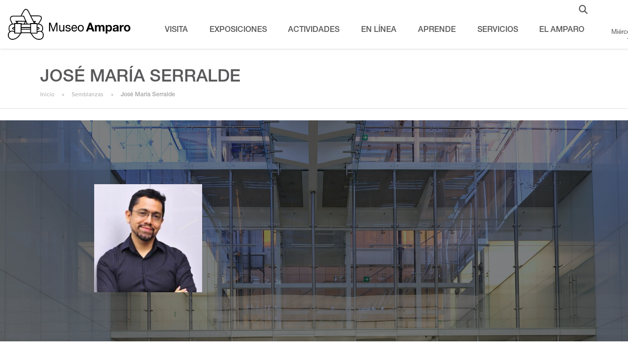

--- FILE ---
content_type: text/html; charset=UTF-8
request_url: https://museoamparo.com/biografias/perfil/71/jose-maria-serralde
body_size: 11911
content:
<!DOCTYPE html>
<html lang="es">
<head>

    <!-- Google tag (gtag.js) -->
    <script async src="https://www.googletagmanager.com/gtag/js?id=UA-50227303-1"></script>
    <script>
      window.dataLayer = window.dataLayer || [];
      function gtag(){dataLayer.push(arguments);}
      gtag('js', new Date());

      gtag('config', 'UA-50227303-1');
    </script>


    <meta charset="UTF-8">
    <meta name="apple-mobile-web-app-capable" content="yes">
    <meta name="viewport" content="width=device-width, initial-scale=1, maximum-scale=1.0, user-scalable=no">
    <meta name="format-detection" content="telephone=no">
    <title>Jos&eacute; Mar&iacute;a Serralde  | Semblanzas | Museo Amparo, Puebla</title>
    <meta name="robots" content="index,follow">
    <meta name="description" content="Pianista y artista multidisciplinario graduado en la Facultad de M&uacute;sica UNAM bajo la gu&iacute;a del Mtro. N&eacute;stor Casta&ntilde;eda. Se ha dedicado a la ejecuci&oacute;n en vivo y documentaci&oacute;n historiogr&aacute;fica de la m&uacute;sica del cine en M&eacute;xico a trav&eacute;s de conciertos-proyecci&oacute;n, ensayos, publicaciones y una tesis de grado bajo la direcci&oacute;n del Dr. Aurelio de los Reyes. Desde 1996 es adem&aacute;s, autor de proyectos multimediales y audiovisuales para la m&uacute;sica, la danza, el teatro y las artes visuales.

Fund&oacute; y dirige el Ensamble Cine Mudo que desde 1998, convoca distintas dotaciones que reviven el ejercicio de la musicalizaci&oacute;n en vivo de cine y la multidisciplina, principalmente sobre fuentes hist&oacute;ricamente informadas en la composici&oacute;n, improvisaci&oacute;n y an&aacute;lisis.

Su obra como m&uacute;sico para cine y multidisciplina se ha presentado en foros de Espa&ntilde;a, Italia, Bosnia y Herzegovina, Alemania, Brasil, M&eacute;xico y Canad&aacute;. Su trabajo como investigador de la m&uacute;sica del cine de los primeros tiempos principalmente en M&eacute;xico, se ha reflejado en conferencias para la UNAM, la Academia Mexicana de la Historia y la Cineteca Nacional entre otras. Ha escrito para diversas publicaciones entre las que destaca el ensayo M&uacute;sica, m&uacute;sicos y cine en M&eacute;xico. Miradas hacia una historia posible, dentro de la compilaci&oacute;n &ldquo;Miradas al Cine Mexicano&rdquo; (IMCINE / Instituto de Investigaciones Est&eacute;ticas, 2016), actualmente en imprenta.

Ha tocado para innumerables funciones dentro de la programaci&oacute;n regular de la Cineteca Nacional y la Filmoteca UNAM desde 1998. Es pianista invitado desde 2013 al Festival Internacional de Cine Mudo de Pordenone, Italia, el m&aacute;s importante en su tipo, para el que ha musicalizado en vivo significativas restauraciones f&iacute;lmicas de M&eacute;xico y otros pa&iacute;ses, con partituras gu&iacute;a de su autor&iacute;a; como improvisador solo y en ensambles junto a experimentados instrumentistas de distintos pa&iacute;ses.

Su labor docente se ha desarrollado en temas de profesionalizaci&oacute;n musical frente a la multidisciplina, el c&oacute;mputo embebido, el uso de tecnolog&iacute;as de la informaci&oacute;n para las humanidades y las artes, la historia de la m&uacute;sica y el cine y los fundamentos de la producci&oacute;n audiovisual, en programas acad&eacute;micos para la Universidad Nacional Aut&oacute;noma de M&eacute;xico (UNAM), el Centro de Investigaci&oacute;n y Docencia Econ&oacute;mica, el Instituto de Ingenier&iacute;a, el programa educativo del Laboratorio Arte Alameda, y la Fundaci&oacute;n del Centro Hist&oacute;rico entre otros.

Cuenta con una notable trayectoria en el dise&ntilde;o de dispositivos multimediales digitales, el c&oacute;mputo para Web, y la direcci&oacute;n multidisciplinaria y musical para la escena, con obra realizada para la &Oacute;pera del Palacio de Bellas Artes, la Compa&ntilde;&iacute;a Nacional de Teatro, el Teatro de la Ciudad&nbsp;y la Orquesta Filarm&oacute;nica de la Ciudad de M&eacute;xico, entre otras.

En el Museo Amparo,&nbsp;Jos&eacute; Mar&iacute;a Serralde imparti&oacute; una conferencia.
">
    <meta name="author" content="MuseoAmparo.Puebla">
    <!-- twitter card -->
    <meta name="twitter:card" content="summary_large_image">
    <meta name="twitter:site" content="@MuseoAmparo">
    <meta name="twitter:creator" content="@MuseoAmparo">
    <meta name="twitter:title" content="Jos&eacute; Mar&iacute;a Serralde  | Semblanzas | Museo Amparo, Puebla">
    <meta name="twitter:description" content="Pianista y artista multidisciplinario graduado en la Facultad de M&uacute;sica UNAM bajo la gu&iacute;a del Mtro. N&eacute;stor Casta&ntilde;eda. Se ha dedicado a la ejecuci&oacute;n en vivo y documentaci&oacute;n historiogr&aacute;fica de la m&uacute;sica del cine en M&eacute;xico a trav&eacute;s de conciertos-proyecci&oacute;n, ensayos, publicaciones y una tesis de grado bajo la direcci&oacute;n del Dr. Aurelio de los Reyes. Desde 1996 es adem&aacute;s, autor de proyectos multimediales y audiovisuales para la m&uacute;sica, la danza, el teatro y las artes visuales.

Fund&oacute; y dirige el Ensamble Cine Mudo que desde 1998, convoca distintas dotaciones que reviven el ejercicio de la musicalizaci&oacute;n en vivo de cine y la multidisciplina, principalmente sobre fuentes hist&oacute;ricamente informadas en la composici&oacute;n, improvisaci&oacute;n y an&aacute;lisis.

Su obra como m&uacute;sico para cine y multidisciplina se ha presentado en foros de Espa&ntilde;a, Italia, Bosnia y Herzegovina, Alemania, Brasil, M&eacute;xico y Canad&aacute;. Su trabajo como investigador de la m&uacute;sica del cine de los primeros tiempos principalmente en M&eacute;xico, se ha reflejado en conferencias para la UNAM, la Academia Mexicana de la Historia y la Cineteca Nacional entre otras. Ha escrito para diversas publicaciones entre las que destaca el ensayo M&uacute;sica, m&uacute;sicos y cine en M&eacute;xico. Miradas hacia una historia posible, dentro de la compilaci&oacute;n &ldquo;Miradas al Cine Mexicano&rdquo; (IMCINE / Instituto de Investigaciones Est&eacute;ticas, 2016), actualmente en imprenta.

Ha tocado para innumerables funciones dentro de la programaci&oacute;n regular de la Cineteca Nacional y la Filmoteca UNAM desde 1998. Es pianista invitado desde 2013 al Festival Internacional de Cine Mudo de Pordenone, Italia, el m&aacute;s importante en su tipo, para el que ha musicalizado en vivo significativas restauraciones f&iacute;lmicas de M&eacute;xico y otros pa&iacute;ses, con partituras gu&iacute;a de su autor&iacute;a; como improvisador solo y en ensambles junto a experimentados instrumentistas de distintos pa&iacute;ses.

Su labor docente se ha desarrollado en temas de profesionalizaci&oacute;n musical frente a la multidisciplina, el c&oacute;mputo embebido, el uso de tecnolog&iacute;as de la informaci&oacute;n para las humanidades y las artes, la historia de la m&uacute;sica y el cine y los fundamentos de la producci&oacute;n audiovisual, en programas acad&eacute;micos para la Universidad Nacional Aut&oacute;noma de M&eacute;xico (UNAM), el Centro de Investigaci&oacute;n y Docencia Econ&oacute;mica, el Instituto de Ingenier&iacute;a, el programa educativo del Laboratorio Arte Alameda, y la Fundaci&oacute;n del Centro Hist&oacute;rico entre otros.

Cuenta con una notable trayectoria en el dise&ntilde;o de dispositivos multimediales digitales, el c&oacute;mputo para Web, y la direcci&oacute;n multidisciplinaria y musical para la escena, con obra realizada para la &Oacute;pera del Palacio de Bellas Artes, la Compa&ntilde;&iacute;a Nacional de Teatro, el Teatro de la Ciudad&nbsp;y la Orquesta Filarm&oacute;nica de la Ciudad de M&eacute;xico, entre otras.

En el Museo Amparo,&nbsp;Jos&eacute; Mar&iacute;a Serralde imparti&oacute; una conferencia.
">
            <meta name="twitter:image" content="https://f5c4537feeb2b644adaf-b9c0667778661278083bed3d7c96b2f8.ssl.cf1.rackcdn.com/biografias/jose-maria-serralde-undefined-biografia_museo_amparo_puebla_230127_124330-thumbnail.jpg">
        <!-- Facebook Open Graph -->
    <meta property="og:type" content="website" />
    <meta property="og:title" content="Jos&eacute; Mar&iacute;a Serralde  | Semblanzas | Museo Amparo, Puebla">
    <meta property="og:description" content="Pianista y artista multidisciplinario graduado en la Facultad de M&uacute;sica UNAM bajo la gu&iacute;a del Mtro. N&eacute;stor Casta&ntilde;eda. Se ha dedicado a la ejecuci&oacute;n en vivo y documentaci&oacute;n historiogr&aacute;fica de la m&uacute;sica del cine en M&eacute;xico a trav&eacute;s de conciertos-proyecci&oacute;n, ensayos, publicaciones y una tesis de grado bajo la direcci&oacute;n del Dr. Aurelio de los Reyes. Desde 1996 es adem&aacute;s, autor de proyectos multimediales y audiovisuales para la m&uacute;sica, la danza, el teatro y las artes visuales.

Fund&oacute; y dirige el Ensamble Cine Mudo que desde 1998, convoca distintas dotaciones que reviven el ejercicio de la musicalizaci&oacute;n en vivo de cine y la multidisciplina, principalmente sobre fuentes hist&oacute;ricamente informadas en la composici&oacute;n, improvisaci&oacute;n y an&aacute;lisis.

Su obra como m&uacute;sico para cine y multidisciplina se ha presentado en foros de Espa&ntilde;a, Italia, Bosnia y Herzegovina, Alemania, Brasil, M&eacute;xico y Canad&aacute;. Su trabajo como investigador de la m&uacute;sica del cine de los primeros tiempos principalmente en M&eacute;xico, se ha reflejado en conferencias para la UNAM, la Academia Mexicana de la Historia y la Cineteca Nacional entre otras. Ha escrito para diversas publicaciones entre las que destaca el ensayo M&uacute;sica, m&uacute;sicos y cine en M&eacute;xico. Miradas hacia una historia posible, dentro de la compilaci&oacute;n &ldquo;Miradas al Cine Mexicano&rdquo; (IMCINE / Instituto de Investigaciones Est&eacute;ticas, 2016), actualmente en imprenta.

Ha tocado para innumerables funciones dentro de la programaci&oacute;n regular de la Cineteca Nacional y la Filmoteca UNAM desde 1998. Es pianista invitado desde 2013 al Festival Internacional de Cine Mudo de Pordenone, Italia, el m&aacute;s importante en su tipo, para el que ha musicalizado en vivo significativas restauraciones f&iacute;lmicas de M&eacute;xico y otros pa&iacute;ses, con partituras gu&iacute;a de su autor&iacute;a; como improvisador solo y en ensambles junto a experimentados instrumentistas de distintos pa&iacute;ses.

Su labor docente se ha desarrollado en temas de profesionalizaci&oacute;n musical frente a la multidisciplina, el c&oacute;mputo embebido, el uso de tecnolog&iacute;as de la informaci&oacute;n para las humanidades y las artes, la historia de la m&uacute;sica y el cine y los fundamentos de la producci&oacute;n audiovisual, en programas acad&eacute;micos para la Universidad Nacional Aut&oacute;noma de M&eacute;xico (UNAM), el Centro de Investigaci&oacute;n y Docencia Econ&oacute;mica, el Instituto de Ingenier&iacute;a, el programa educativo del Laboratorio Arte Alameda, y la Fundaci&oacute;n del Centro Hist&oacute;rico entre otros.

Cuenta con una notable trayectoria en el dise&ntilde;o de dispositivos multimediales digitales, el c&oacute;mputo para Web, y la direcci&oacute;n multidisciplinaria y musical para la escena, con obra realizada para la &Oacute;pera del Palacio de Bellas Artes, la Compa&ntilde;&iacute;a Nacional de Teatro, el Teatro de la Ciudad&nbsp;y la Orquesta Filarm&oacute;nica de la Ciudad de M&eacute;xico, entre otras.

En el Museo Amparo,&nbsp;Jos&eacute; Mar&iacute;a Serralde imparti&oacute; una conferencia.
"/>
    <meta property="og:url" content="https://museoamparo.com/semblanzas/a/perfil/71/irene-munoz-martin"/>
            <meta property="og:image" content="https://f5c4537feeb2b644adaf-b9c0667778661278083bed3d7c96b2f8.ssl.cf1.rackcdn.com/biografias/jose-maria-serralde-undefined-biografia_museo_amparo_puebla_230127_124330-thumbnail.jpg" />
        <!-- Meta facebook verification-->
    <meta name="facebook-domain-verification" content="cmnr8u0sjgu55nvc4osnsx5ptonwbr" />
    <!-- End of facebook verification-->
        <!-- New Ma Styles-->
    <link rel="stylesheet" href="https://museoamparo.com/css/bootstrap.min.css">
    <link rel="stylesheet" href="https://museoamparo.com/css/style.css">
    <link rel="stylesheet" href="https://museoamparo.com/css/home-ma-styles.css">
    <link rel="stylesheet" href="https://museoamparo.com/css/main.min.css" as="style">
    <link rel="preload" href="https://museoamparo.com/css/vendor.css" as="style">

    <link rel="shortcut icon" href="https://f5c4537feeb2b644adaf-b9c0667778661278083bed3d7c96b2f8.ssl.cf1.rackcdn.com/static/favicon/favicon.ico" type="image/x-icon" />
    <link rel="apple-touch-icon" href="https://f5c4537feeb2b644adaf-b9c0667778661278083bed3d7c96b2f8.ssl.cf1.rackcdn.com/static/favicon/apple-touch-icon.png" />
    <link rel="apple-touch-icon" sizes="57x57" href="https://f5c4537feeb2b644adaf-b9c0667778661278083bed3d7c96b2f8.ssl.cf1.rackcdn.com/static/favicon/apple-touch-icon-57x57.png" />
    <link rel="apple-touch-icon" sizes="72x72" href="https://f5c4537feeb2b644adaf-b9c0667778661278083bed3d7c96b2f8.ssl.cf1.rackcdn.com/static/favicon/apple-touch-icon-72x72.png" />
    <link rel="apple-touch-icon" sizes="76x76" href="https://f5c4537feeb2b644adaf-b9c0667778661278083bed3d7c96b2f8.ssl.cf1.rackcdn.com/static/favicon/apple-touch-icon-76x76.png" />
    <link rel="apple-touch-icon" sizes="114x114" href="https://f5c4537feeb2b644adaf-b9c0667778661278083bed3d7c96b2f8.ssl.cf1.rackcdn.com/static/favicon/apple-touch-icon-114x114.png" />
    <link rel="apple-touch-icon" sizes="120x120" href="https://f5c4537feeb2b644adaf-b9c0667778661278083bed3d7c96b2f8.ssl.cf1.rackcdn.com/static/favicon/apple-touch-icon-120x120.png" />
    <link rel="apple-touch-icon" sizes="144x144" href="https://f5c4537feeb2b644adaf-b9c0667778661278083bed3d7c96b2f8.ssl.cf1.rackcdn.com/static/favicon/apple-touch-icon-144x144.png" />
    <link rel="apple-touch-icon" sizes="152x152" href="https://f5c4537feeb2b644adaf-b9c0667778661278083bed3d7c96b2f8.ssl.cf1.rackcdn.com/static/favicon/apple-touch-icon-152x152.png" />
    <link rel="apple-touch-icon" sizes="180x180" href="https://f5c4537feeb2b644adaf-b9c0667778661278083bed3d7c96b2f8.ssl.cf1.rackcdn.com/static/favicon/apple-touch-icon-180x180.png" />
    <meta property="fb:app_id" content="1747740472125016" />

    <!-- FontAwesome v6-->
    <link rel="stylesheet" href="https://museoamparo.com/css/all.min.css">
    <link rel="stylesheet" href="https://cdnjs.cloudflare.com/ajax/libs/font-awesome/6.5.1/css/all.min.css" />
    <link href="https://unpkg.com/aos@2.3.1/dist/aos.css" rel="stylesheet">
</head>
<body id="top">
    <!-- <div class="maintenance-container text-center">
        <img src="https://museoamparo.com/img/new-ma/logo-amparo-black@2x.png" alt="Museo Amparo">
        <h2 class="my-5 fw-bold">¡Lamentamos las molestias!</h2>
        <h3>Este espacio se encuentra en mantenimiento</h3>
        <h3>Pronto estará disponible nuevamente</h3>
    </div> -->
<meta name="csrf-token" content="SLDdGMI7caJkClskZvOQB4ZL1HeaYjae12g0HZ4a">
<!--<meta http-equiv="X-Frame-Options" content="allow">-->
<meta http-equiv="Strict-Transport-Security" content="max-age=31536000">
<div class=""> <!-- container container-xxl -->
    <nav class="navbar fixed-top navbar-expand-lg">
        <a class="navbar-brand me-5" href="https://museoamparo.com"><img src="https://museoamparo.com/img/new-ma/logo-amparo-black@2x.png" alt="" height="55"></a>
        <button class="navbar-toggler" type="button" data-bs-toggle="collapse" data-bs-target="#navbarSupportedContent" aria-controls="navbarSupportedContent" aria-expanded="false" aria-label="Toggle navigation">
            <svg xmlns="http://www.w3.org/2000/svg" width="30" height="30" viewBox="0 0 30 30" role="img" focusable="false">
                <title>Menu</title>
                <path stroke="currentColor" stroke-linecap="round" stroke-miterlimit="10" stroke-width="2" d="M4 7h22M4 15h22M4 23h22"></path>
            </svg>
        </button>

        <div class="collapse navbar-collapse" id="navbarSupportedContent">
            <div class="ma_navbar-first">
                <div class="navbar-nav mr-auto justify-content-end">
                    <!-- <a href="#" class="fas fa-search Search__form__btn btn-open-form"></a> -->
                    <div class="Search__container">
                        <div class="Search__flex">
                            <form action="" class="Search__form" id="Search__form-top">
                                <input type="text" name="Search__form__input" autocomplete="off" placeholder="B&uacute;squeda..." class="Search__form__input" id="inputTop">
                                <a href="#" class="fa fa-search Search__form__btn btn-mobile"></a>
                                <!-- Btn para cerrar en desktop -->
                                <a href="#" class="Search__form__btn btn-close-form"></a>
                            </form>
                        </div>
                    </div>
                    <a class="ma_search-btn Search__form__btn btn-open-form" href="#" role="button"><i class="fas fa-search"></i></a>
                </div>
                <ul class="navbar-nav mr-auto justify-content-around">
                    <li class="nav-item dropdown">
                        <a class="nav-link dropdown-toggle" href="#" id="navbarDropdown" role="button" data-toggle="dropdown" aria-haspopup="true" aria-expanded="false">
                            Visita
                        </a>
                        <div class="dropdown-menu" aria-labelledby="navbarDropdown">
                            <div class="container">
                                <div class="col-sm-10 offset-sm-1 mb-1">
                                    <div class="row gx-0 g-3 g-sm-3">
                                        <div class="col-6 col-sm-3 col-md-2 offset-md-2">
                                            <a href="https://museoamparo.com/planea-tu-visita">
                                                <div class="ma_navbar-image" style="background-image:url(https://f5c4537feeb2b644adaf-b9c0667778661278083bed3d7c96b2f8.ssl.cf1.rackcdn.com/topbar/cover-visita-planea-tu-visita-museo-amparo-puebla-20241011-093106-d.png)"></div>
                                                <p class="text-uppercase">Planea tu visita</p>
                                            </a>
                                        </div>

                                        <div class="col-6 col-sm-3 col-md-2">
                                            <a href="https://museoamparo.com/lineamientos">
                                                <div class="ma_navbar-image" style="background-image:url(https://f5c4537feeb2b644adaf-b9c0667778661278083bed3d7c96b2f8.ssl.cf1.rackcdn.com/topbar/cover-lineamientos-museo-amparo-puebla-20250703-095730-d.jpg)"></div>
                                                <p class="text-uppercase">Lineamientos</p>
                                            </a>
                                        </div>

                                        <!--<div class="col-6 col-sm-3 col-md-2">
                                            <a href="https://museoamparo.com/actividades">
                                                <div class="ma_navbar-image" style="background-image:url(https://f5c4537feeb2b644adaf-b9c0667778661278083bed3d7c96b2f8.ssl.cf1.rackcdn.com/topbar/cover-presenciales-museo-amparo-puebla-20250825-055930-d.jpg)"></div>
                                                <p class="text-uppercase">Presenciales</p>
                                            </a>
                                        </div>
                                        -->

                                        <div class="col-6 col-sm-3 col-md-2">
                                            <a href="https://museoamparo.com/recorridos-guiados">
                                                <div class="ma_navbar-image" style="background-image:url(https://f5c4537feeb2b644adaf-b9c0667778661278083bed3d7c96b2f8.ssl.cf1.rackcdn.com/topbar/cover-visitas-guiadas-museo-amparo-puebla-20250722-044617-d.jpg)"></div>
                                                <p class="text-uppercase">Visitas Guiadas</p>
                                            </a>
                                        </div>

                                        <div class="col-6 col-sm-3 col-md-2">
                                            <a href="https://museoamparo.com/descubre">
                                                <div class="ma_navbar-image" style="background-image:url(https://f5c4537feeb2b644adaf-b9c0667778661278083bed3d7c96b2f8.ssl.cf1.rackcdn.com/topbar/visita/descubre-museo-amparo-puebla-240220221200.jpg)"></div>
                                                <p class="text-uppercase">Descubre Puebla</p>
                                            </a>
                                        </div>
                                    </div>
                                </div>
                            </div>
                        </div>
                    </li>

                    <li class="nav-item dropdown">
                        <a class="nav-link dropdown-toggle" href="https://museoamparo.com/exposiciones" id="navbarDropdown" role="button" data-toggle="dropdown" aria-haspopup="true" aria-expanded="false">
                            Exposiciones
                        </a>
                        <div class="dropdown-menu" aria-labelledby="navbarDropdown">
                            <div class="container">
                                <div class="col-sm-10 offset-sm-1 mb-1">
                                    <div class="row gx-0 g-3 g-sm-3">
                                        <div class="col-6 col-sm-3 col-md-2 offset-md-2">
                                            <a href="https://museoamparo.com/colecciones/1-el-mexico-antiguo-salas-de-arte-prehispanico">
                                                <div class="ma_navbar-image" style="background-image:url(https://f5c4537feeb2b644adaf-b9c0667778661278083bed3d7c96b2f8.ssl.cf1.rackcdn.com/topbar/exposiciones/el-mexico-antiguo-museo-amparo-puebla-240220221200.jpg)"></div>
                                                <p class="text-uppercase">El M&eacute;xico Antiguo</p>
                                            </a>
                                        </div>

                                        <div class="col-6 col-sm-3 col-md-2">
                                            <a href="https://museoamparo.com/colecciones/2-coleccion-de-arte-virreinal-y-siglo-xix">
                                                <div class="ma_navbar-image" style="background-image:url(https://f5c4537feeb2b644adaf-b9c0667778661278083bed3d7c96b2f8.ssl.cf1.rackcdn.com/topbar/exposiciones/salas-de-arte-virreinal-museo-amparo-puebla-240220221200.jpg)"></div>
                                                <p class="text-uppercase">Salas de Arte Virreinal</p>
                                            </a>
                                        </div>

                                        <!--<div class="col-6 col-sm-3 col-md-2">
                                            <a href="https://museoamparo.com/exposiciones/piezas/284/el-tiempo-en-las-cosas-iii-salas-de-arte-contemporaneo">
                                                <div class="ma_navbar-image" style="background-image:url(https://f5c4537feeb2b644adaf-b9c0667778661278083bed3d7c96b2f8.ssl.cf1.rackcdn.com/topbar/cover-exposiciones-el-tiempo-en-las-cosas-iii-museo-amparo-puebla-20241015-013738-d.jpg)"></div>
                                                <p class="text-uppercase">El tiempo en las cosas III</p>
                                            </a>
                                        </div>-->

                                        <div class="col-6 col-sm-3 col-md-2">
                                            <a href="https://museoamparo.com/exposiciones">
                                                <div class="ma_navbar-image" style="background-image:url(https://f5c4537feeb2b644adaf-b9c0667778661278083bed3d7c96b2f8.ssl.cf1.rackcdn.com/topbar/cover-temporales-museo-amparo-puebla-20260108-034906-d.jpg)"></div>
                                                <p class="text-uppercase">Temporales</p>
                                            </a>
                                            <ul class="subnav-list">
                                                <li><a href="https://museoamparo.com/exposiciones/pasadas/1" class="subnav-link">Pasadas</a></li>
                                                <li><a href="https://museoamparo.com/exposiciones/actuales/1" class="subnav-link">Presentes</a></li>
                                                <li><a href="https://museoamparo.com/exposiciones/futuras/1" class="subnav-link">Próximas</a></li>
                                            </ul>
                                        </div>
                                        <!--<div class="col-6 col-sm-3 col-md-2">
                                            <a href="https://museoamparo.com/colecciones/1-el-mexico-antiguo-salas-de-arte-prehispanico">
                                                <div class="ma_navbar-image" style="background-image:url(https://museoamparo.com/img/static/menu-placeholder.jpg)"></div>
                                                <p class="text-uppercase">Exposiciones permanentes</p>
                                            </a>
                                        </div>-->
                                    </div>
                                </div>
                            </div>
                        </div>
                    </li>


                    <li class="nav-item dropdown">
                        <a class="nav-link dropdown-toggle" href="" id="navbarDropdown" role="button" data-toggle="dropdown" aria-haspopup="true" aria-expanded="false">
                            actividades                        </a>
                        <div class="dropdown-menu" aria-labelledby="navbarDropdown">
                            <div class="container">
                                <div class="col-sm-10 offset-sm-2 mb-1 ">
                                    <div class="row gx-0 g-3 g-sm-3 ">
                                        <div class="col-6 col-sm-3 col-md-2 offset-md-2">
                                            <a href="https://museoamparo.com/actividades">
                                                <div class="ma_navbar-image" style="background-image:url(https://f5c4537feeb2b644adaf-b9c0667778661278083bed3d7c96b2f8.ssl.cf1.rackcdn.com/topbar/cover-presenciales-museo-amparo-puebla-20250825-055930-d.jpg)"></div>
                                                <p class="text-uppercase">Presenciales</p>
                                            </a>
                                        </div>

                                        <div class="col-6 col-sm-3 col-md-2">
                                             <a href="https://museoamparo.com/actividades-en-linea">
                                                <div class="ma_navbar-image" style="background-image:url(https://f5c4537feeb2b644adaf-b9c0667778661278083bed3d7c96b2f8.ssl.cf1.rackcdn.com/topbar/cover-en-linea-museo-amparo-puebla-20250217-091500-d.jpeg)"></div>
                                                <p class="text-uppercase">En l&iacute;nea</p>
                                            </a>
                                        </div>

                                        <div class="col-6 col-sm-3 col-md-2">
                                            <a href="https://museoamparo.com/recorridos-guiados">
                                                <div class="ma_navbar-image" style="background-image:url(https://f5c4537feeb2b644adaf-b9c0667778661278083bed3d7c96b2f8.ssl.cf1.rackcdn.com/topbar/cover-visitas-guiadas-museo-amparo-puebla-20250722-044617-d.jpg)"></div>
                                                <p class="text-uppercase">Visitas Guiadas</p>
                                            </a>
                                        </div>

                                    </div>
                                </div>
                            </div>
                        </div>
                    </li>
                    
                    <li class="nav-item dropdown">
                        <a class="nav-link dropdown-toggle" href="#" id="navbarDropdown" role="button" data-toggle="dropdown" aria-haspopup="true" aria-expanded="false">
                            En l&iacute;nea
                        </a>
                        <div class="dropdown-menu" aria-labelledby="navbarDropdown">
                            <div class="container">
                                <div class="col-sm-10 offset-sm-2 mb-1 ">
                                    <div class="row gx-0 g-3 g-sm-3 ">
                                        <!--<div class="col-6 col-sm-3 col-md-2 offset-md-2">
                                            <a href="https://museoamparo.com/actividades-en-linea">
                                                <div class="ma_navbar-image" style="background-image:url(https://f5c4537feeb2b644adaf-b9c0667778661278083bed3d7c96b2f8.ssl.cf1.rackcdn.com/topbar/cover-en-linea-museo-amparo-puebla-20250217-091500-d.jpeg)"></div>
                                                <p class="text-uppercase">En l&iacute;nea</p>
                                            </a>
                                        </div>-->

                                        <div class="col-6 col-sm-3 col-md-2 offset-md-1">
                                            <a href="https://museoamparo.online/" target="_blank">
                                                <div class="ma_navbar-image" style="background-image:url(https://f5c4537feeb2b644adaf-b9c0667778661278083bed3d7c96b2f8.ssl.cf1.rackcdn.com/topbar/aprende/amparo-online-museo-amparo-puebla-240220221200.png)"></div>
                                                <p class="text-uppercase">Amparo Online</p>
                                            </a>
                                        </div>

                                        <div class="col-6 col-sm-3 col-md-2">
                                            <a href="https://museoamparo.com/libros-digitales">
                                                <div class="ma_navbar-image" style="background-image:url(https://f5c4537feeb2b644adaf-b9c0667778661278083bed3d7c96b2f8.ssl.cf1.rackcdn.com/topbar/cover-en-linea-museo-amparo-puebla-20250310-043321-d.jpeg)"></div>
                                                <p class="text-uppercase">Publicaciones Digitales</p>
                                            </a>
                                        </div>

                                        <!--<div class="col-6 col-sm-3 col-md-2">
                                            <a href="https://museoamparo.com/folletos">
                                                <div class="ma_navbar-image" style="background-image:url(https://f5c4537feeb2b644adaf-b9c0667778661278083bed3d7c96b2f8.ssl.cf1.rackcdn.com/topbar/cover-en-linea-museo-amparo-puebla-20250310-043321-d.jpeg)"></div>
                                                <p class="text-uppercase">Folletos Digitales</p>
                                            </a>
                                        </div>-->

                                        <div class="col-6 col-sm-3 col-md-2">
                                            <a href="https://museoamparo.com/recorridos-virtuales">
                                                <div class="ma_navbar-image" style="background-image:url(https://f5c4537feeb2b644adaf-b9c0667778661278083bed3d7c96b2f8.ssl.cf1.rackcdn.com/topbar/el-amparo/contacto-museo-amparo-puebla-240220221200.jpg)"></div>
                                                <p class="text-uppercase">Recorridos Virtuales</p>
                                            </a>
                                        </div>
                                    </div>
                                </div>
                            </div>
                        </div>
                    </li>
                    <!-- TODO DESCOMENTAR
                    <li class="nav-item dropdown">
                        <a class="nav-link dropdown-toggle" href="#" id="navbarDropdown" role="button" data-toggle="dropdown" aria-haspopup="true" aria-expanded="false">
                            Aprende
                        </a>
                        <div class="dropdown-menu" aria-labelledby="navbarDropdown">
                            <div class="container">
                                <div class="col-sm-10 offset-sm-1 mb-1">
                                    <div class="row gx-0 g-3 g-sm-3">
                                        <div class="col-6 col-sm-3 col-md-2 offset-md-1">
                                            <a href="https://museoamparo.com/ni&ntilde;os">
                                                <div class="ma_navbar-image" style="background-image:url(https://f5c4537feeb2b644adaf-b9c0667778661278083bed3d7c96b2f8.ssl.cf1.rackcdn.com/topbar/aprende/ninos-museo-amparo-puebla-240220221200.jpg)"></div>
                                                <p class="text-uppercase">Ni&ntilde;os</p>
                                            </a>
                                            <ul class="subnav-list">
                                                <li><a href="https://museoamparo.com/actividades/tags/tutoriales" class="subnav-link">Tutoriales</a></li>
                                                <li><a href="https://museoamparo.com/actividades/tags/cuadernillos_para_iluminar" class="subnav-link">Cuadernillos para iluminar</a></li>
                                                <li><a href="#" class="subnav-link">Cuadernillos de actividades</a></li>
                                                <li><a href="#" class="subnav-link">Cuentos para niños</a></li>
                                                <li><a href="https://museoamparo.com/actividades/tags/cápsulas_para_niños" class="subnav-link">C&aacute;psulas para ni&ntilde;os</a></li>
                                            </ul>
                                        </div>
                                        <div class="col-6 col-sm-3 col-md-2">
                                            <a href="https://museoamparo.com/visita">
                                                <div class="ma_navbar-image" style="background-image:url(https://f5c4537feeb2b644adaf-b9c0667778661278083bed3d7c96b2f8.ssl.cf1.rackcdn.com/topbar/aprende/consulta-museo-amparo-puebla-240220221200.png)"></div>
                                                <p class="text-uppercase">Materiales Audiovisuales</p>
                                            </a>
                                            <ul class="subnav-list">
                                                <li><a href="#" class="subnav-link">Cápsulas de la colección</a></li>
                                                <li><a href="https://museoamparo.com/actividades/tags/Podcast_niños" class="subnav-link">Podcast</a></li>
                                                <li><a href="https://museoamparo.com/actividades/tags/ciclo_de_cine_para_ninos" class="subnav-link">Ciclo de cine</a></li>
                                                <li><a href="https://museoamparo.com/multimedia" class="subnav-link">Videos</a></li>
                                            </ul>
                                        </div>
                                        <div class="col-6 col-sm-3 col-md-2">
                                            <a href="https://museoamparo.com/publicaciones">
                                                <div class="ma_navbar-image" style="background-image:url(https://f5c4537feeb2b644adaf-b9c0667778661278083bed3d7c96b2f8.ssl.cf1.rackcdn.com/topbar/aprende/publicaciones-museo-amparo-puebla-240220221200.jpg)"></div>
                                                <p class="text-uppercase">Publicaciones</p>
                                            </a>
                                        </div>
                                        <div class="col-6 col-sm-3 col-md-2">
                                            <a href="https://museoamparo.com/actividades/tags/programa_escolar">
                                                <div class="ma_navbar-image" style="background-image:url(https://f5c4537feeb2b644adaf-b9c0667778661278083bed3d7c96b2f8.ssl.cf1.rackcdn.com/topbar/aprende/programa-escolar-museo-amparo-puebla-240220221200.jpg)"></div>
                                                <p class="text-uppercase">Programa Escolar</p>
                                            </a>
                                        </div>
                                        <div class="col-6 col-sm-3 col-md-2">
                                            <a href="https://museoamparo.com/actividades/detalle/2517/vinculacion-universitaria">
                                                <div class="ma_navbar-image" style="background-image:url(https://f5c4537feeb2b644adaf-b9c0667778661278083bed3d7c96b2f8.ssl.cf1.rackcdn.com/topbar/aprende/vinculacion-universitaria-museo-amparo-puebla-240220221200.jpg)"></div>
                                                <p class="text-uppercase">Vinculaci&oacute;n Universitaria</p>
                                            </a>
                                        </div>

                                    </div>
                                </div>
                            </div>
                        </div>
                    </li>-->
                    <!-- QUITARLO EN EL FUTURO -->
                    <li class="nav-item dropdown">
                        <a class="nav-link dropdown-toggle" href="#" id="navbarDropdown" role="button" data-toggle="dropdown" aria-haspopup="true" aria-expanded="false">
                            Aprende
                        </a>
                        <div class="dropdown-menu" aria-labelledby="navbarDropdown">
                            <div class="container">
                                <div class="col-sm-10 offset-sm-1 mb-1">
                                    <div class="row gx-0 g-3 g-sm-3">
                                        <div class="col-6 col-sm-3 col-md-2">
                                            <a href="https://museoamparo.com/ni&ntilde;os">
                                                <div class="ma_navbar-image" style="background-image:url(https://f5c4537feeb2b644adaf-b9c0667778661278083bed3d7c96b2f8.ssl.cf1.rackcdn.com/topbar/aprende/ninos-museo-amparo-puebla-240220221200.jpg)"></div>
                                                <p class="text-uppercase">Ni&ntilde;os</p>
                                            </a>
                                            <ul class="subnav-list">
                                                <li><a href="https://museoamparo.com/actividades/tags/tutoriales" class="subnav-link">Tutoriales</a></li>
                                                <li><a href="https://museoamparo.com/actividades/tags/cuadernillos_para_iluminar" class="subnav-link">Cuadernillos para iluminar</a></li>
                                                <li><a href="#" class="subnav-link">Cuadernillos de actividades</a></li>
                                                <li><a href="#" class="subnav-link">Cuentos para niños</a></li>
                                                <li><a href="https://museoamparo.com/actividades/tags/cápsulas_para_niños" class="subnav-link">Cápsulas para niños</a></li>
                                            </ul>
                                        </div>

                                        <div class="col-6 col-sm-3 col-md-2">
                                            <a href="https://museoamparo.com/publicaciones">
                                                <div class="ma_navbar-image" style="background-image:url(https://f5c4537feeb2b644adaf-b9c0667778661278083bed3d7c96b2f8.ssl.cf1.rackcdn.com/topbar/aprende/publicaciones-museo-amparo-puebla-240220221200.jpg)"></div>
                                                <p class="text-uppercase">Publicaciones</p>
                                            </a>
                                        </div>

                                        <div class="col-6 col-sm-3 col-md-2">
                                            <a href="https://museoamparo.com/podcast">
                                                <div class="ma_navbar-image" style="background-image:url(https://f5c4537feeb2b644adaf-b9c0667778661278083bed3d7c96b2f8.ssl.cf1.rackcdn.com/topbar/aprende/podcast-museo-amparo-puebla-240220221200.png)"></div>
                                                <p class="text-uppercase">Podcast</p>
                                            </a>
                                        </div>

                                        <div class="col-6 col-sm-3 col-md-2">
                                            <a href="https://museoamparo.com/programa-escolar">
                                                <div class="ma_navbar-image" style="background-image:url(https://f5c4537feeb2b644adaf-b9c0667778661278083bed3d7c96b2f8.ssl.cf1.rackcdn.com/topbar/cover-aprende-programa-escolar-museo-amparo-puebla-20241011-093449-d.png)"></div>
                                                <p class="text-uppercase">Programa Escolar</p>
                                            </a>
                                        </div>

                                        <div class="col-6 col-sm-3 col-md-2">
                                            <a href="https://museoamparo.com/vinculacion-universitaria">
                                                <div class="ma_navbar-image" style="background-image:url(https://f5c4537feeb2b644adaf-b9c0667778661278083bed3d7c96b2f8.ssl.cf1.rackcdn.com/topbar/aprende/vinculacion-universitaria-museo-amparo-puebla-240220221200.jpg)"></div>
                                                <p class="text-uppercase">Vinculaci&oacute;n Universitaria</p>
                                            </a>
                                        </div>

                                        <div class="col-6 col-sm-3 col-md-2">
                                            <a href="https://museoamparo.com/multimedia">
                                                <div class="ma_navbar-image" style="background-image:url(https://f5c4537feeb2b644adaf-b9c0667778661278083bed3d7c96b2f8.ssl.cf1.rackcdn.com/topbar/aprende/multimedia-museo-amparo-puebla-270920221105.jpg)"></div>
                                                <p class="text-uppercase">Videos</p>
                                            </a>
                                        </div>
                                </div>
                            </div>
                        </div>
                    </li>
                    <!--
                    <li class="nav-item dropdown">
                        <a class="nav-link dropdown-toggle" href="#" id="navbarDropdown" role="button" data-toggle="dropdown" aria-haspopup="true" aria-expanded="false">
                            Servicios
                        </a>
                        <div class="dropdown-menu" aria-labelledby="navbarDropdown">
                            <div class="container">
                                <div class="col-sm-10 offset-sm-1 mb-1">
                                    <div class="row gx-0 g-3 g-sm-3">
                                        <div class="col-6 col-sm-3 col-md-2 offset-md-1">
                                            <a href="https://museoamparo.com/terraza">
                                                <div class="ma_navbar-image" style="background-image:url(https://f5c4537feeb2b644adaf-b9c0667778661278083bed3d7c96b2f8.ssl.cf1.rackcdn.com/topbar/servicios/terraza-museo-amparo-puebla-240220221200.jpg)"></div>
                                                <p class="text-uppercase">Terraza</p>
                                            </a>
                                        </div>
                                        <div class="col-6 col-sm-3 col-md-2">
                                            <a href="https://museoamparo.com/tienda">
                                                <div class="ma_navbar-image" style="background-image:url(https://f5c4537feeb2b644adaf-b9c0667778661278083bed3d7c96b2f8.ssl.cf1.rackcdn.com/topbar/servicios/tienda-museo-amparo-puebla-240220221200.png)"></div>
                                                <p class="text-uppercase">Tienda del Museo</p>
                                            </a>
                                        </div>
                                        <div class="col-6 col-sm-3 col-md-2">
                                            <a href="https://museoamparo.com/biblioteca">
                                                <div class="ma_navbar-image" style="background-image:url(https://f5c4537feeb2b644adaf-b9c0667778661278083bed3d7c96b2f8.ssl.cf1.rackcdn.com/topbar/servicios/biblioteca-museo-amparo-puebla-240220221200.jpg)"></div>
                                                <p class="text-uppercase">Biblioteca</p>
                                            </a>
                                        </div>
                                        <div class="col-6 col-sm-3 col-md-2">
                                            <a href="https://museoamparo.com/cafe">
                                                <div class="ma_navbar-image" style="background-image:url(https://f5c4537feeb2b644adaf-b9c0667778661278083bed3d7c96b2f8.ssl.cf1.rackcdn.com/topbar/servicios/cafe-del-museo-museo-amparo-puebla-240220221200.jpg)"></div>
                                                <p class="text-uppercase">Caf&eacute; del Museo</p>
                                            </a>
                                        </div>
                                        <div class="col-6 col-sm-3 col-md-2">
                                            <a href="https://museoamparo.com/cafe">
                                                <div class="ma_navbar-image" style="background-image:url(https://f5c4537feeb2b644adaf-b9c0667778661278083bed3d7c96b2f8.ssl.cf1.rackcdn.com/topbar/servicios/renta-de-espacios-museo-amparo-puebla-240220221200.jpg)"></div>
                                                <p class="text-uppercase">Renta de espacios</p>
                                            </a>
                                        </div>
                                    </div>
                                </div>
                            </div>
                        </div>
                    </li>
                    -->
                    <li class="nav-item dropdown">
                        <a class="nav-link dropdown-toggle" href="#" id="navbarDropdown" role="button" data-toggle="dropdown" aria-haspopup="true" aria-expanded="false">
                            Servicios
                        </a>
                        <div class="dropdown-menu" aria-labelledby="navbarDropdown">
                            <div class="container">
                                <div class="col-sm-10 offset-sm-1 mb-1">
                                    <div class="row gx-0 g-3 g-sm-3">
                                        <div class="col-6 col-sm-3 col-md-2 offset-md-1">
                                            <a href="https://museoamparo.com/terraza">
                                                <div class="ma_navbar-image" style="background-image:url(https://f5c4537feeb2b644adaf-b9c0667778661278083bed3d7c96b2f8.ssl.cf1.rackcdn.com/topbar/servicios/terraza-museo-amparo-puebla-240220221200.jpg)"></div>
                                                <p class="text-uppercase">Terraza</p>
                                            </a>
                                        </div>

                                        <div class="col-6 col-sm-3 col-md-2">
                                            <a href="https://museoamparo.com/tienda">
                                                <div class="ma_navbar-image" style="background-image:url(https://f5c4537feeb2b644adaf-b9c0667778661278083bed3d7c96b2f8.ssl.cf1.rackcdn.com/topbar/cover-tienda-del-museo-museo-amparo-puebla-20250825-060230-d.jpg)"></div>
                                                <p class="text-uppercase">Tienda del museo</p>
                                            </a>
                                        </div>

                                        <div class="col-6 col-sm-3 col-md-2">
                                            <a href="https://museoamparo.com/biblioteca">
                                                <div class="ma_navbar-image" style="background-image:url(https://f5c4537feeb2b644adaf-b9c0667778661278083bed3d7c96b2f8.ssl.cf1.rackcdn.com/topbar/servicios/biblioteca-museo-amparo-puebla-240220221200.jpg)"></div>
                                                <p class="text-uppercase">Biblioteca</p>
                                            </a>
                                        </div>

                                        <div class="col-6 col-sm-3 col-md-2">
                                            <a href="https://museoamparo.com/cafe">
                                                <div class="ma_navbar-image" style="background-image:url(https://f5c4537feeb2b644adaf-b9c0667778661278083bed3d7c96b2f8.ssl.cf1.rackcdn.com/topbar/servicios/cafe-del-museo-museo-amparo-puebla-240220221200.jpg)"></div>
                                                <p class="text-uppercase">Caf&eacute; del museo</p>
                                            </a>
                                        </div>

                                        <div class="col-6 col-sm-3 col-md-2">
                                            <a href="https://museoamparo.com/renta-espacios">
                                                <div class="ma_navbar-image" style="background-image:url(https://f5c4537feeb2b644adaf-b9c0667778661278083bed3d7c96b2f8.ssl.cf1.rackcdn.com/topbar/servicios/renta-de-espacios-museo-amparo-puebla-240220221200.jpeg)"></div>
                                                <p class="text-uppercase">Renta de espacios</p>
                                            </a>
                                        </div>
                                    </div>
                                </div>
                            </div>
                        </div>
                    </li>
                    <li class="nav-item dropdown">
                        <a class="nav-link dropdown-toggle" href="#" id="navbarDropdown" role="button" data-toggle="dropdown" aria-haspopup="true" aria-expanded="false">
                            El Amparo
                        </a>
                        <div class="dropdown-menu" aria-labelledby="navbarDropdown">
                            <div class="container">
                                <div class="col-sm-10 offset-sm-1 mb-1">
                                    <div class="row gx-0 g-3 g-sm-3">
                                        <div class="col-6 col-sm-3 col-md-2">
                                            <a href="https://museoamparo.com/acerca-de">
                                                <div class="ma_navbar-image" style="background-image:url(https://f5c4537feeb2b644adaf-b9c0667778661278083bed3d7c96b2f8.ssl.cf1.rackcdn.com/topbar/el-amparo/acerca-de-museo-amparo-puebla-240220221200.jpg)"></div>
                                                <p class="text-uppercase">Acerca de</p>
                                            </a>
                                        </div>

                                        <div class="col-6 col-sm-3 col-md-2">
                                            <a href="https://museoamparo.com/nuestros-fundadores">
                                                <div class="ma_navbar-image" style="background-image:url(https://f5c4537feeb2b644adaf-b9c0667778661278083bed3d7c96b2f8.ssl.cf1.rackcdn.com/topbar/el-amparo/nuestros-fundadores-museo-amparo-puebla-240220221200.png); background-position: top;"></div>
                                                <p class="text-uppercase">Nuestros Fundadores</p>
                                            </a>
                                        </div>

                                        <div class="col-6 col-sm-3 col-md-2">
                                            <a href="https://museoamparo.com/historia-de-los-edificios">
                                                <div class="ma_navbar-image" style="background-image:url(https://f5c4537feeb2b644adaf-b9c0667778661278083bed3d7c96b2f8.ssl.cf1.rackcdn.com/topbar/el-amparo/libro-museo-amparo-puebla-240220221200.png); background-position: top;"></div>
                                                <p class="text-uppercase">Historia de los edificios</p>
                                            </a>
                                        </div>

                                        <div class="col-6 col-sm-3 col-md-2">
                                            <a href="https://museoamparo.com/semblanzas/1#artistas">
                                                <div class="ma_navbar-image" style="background-image:url(https://f5c4537feeb2b644adaf-b9c0667778661278083bed3d7c96b2f8.ssl.cf1.rackcdn.com/topbar/el-amparo/colaboradores-externos-museo-amparo-puebla-120520220245.jpg)"></div>
                                                <p class="text-uppercase">Artistas y colaboradores</p>
                                            </a>
                                            <ul class="subnav-list">
                                                <li><a href="#" class="subnav-link">Ponentes</a></li>
                                                <li><a href="https://museoamparo.com/semblanzas/1#investigadores" class="subnav-link">Investigadores</a></li>
                                                <li><a href="https://museoamparo.com/semblanzas/1#artistas" class="subnav-link">Artistas</a></li>
                                            </ul>
                                        </div>

                                        <!--<div class="col-6 col-sm-3 col-md-2">
                                            <a href="https://museoamparo.com/noticias">
                                                <div class="ma_navbar-image" style="background-image:url(https://f5c4537feeb2b644adaf-b9c0667778661278083bed3d7c96b2f8.ssl.cf1.rackcdn.com/topbar/el-amparo/noticias-museo-amparo-puebla-240220221200.png)"></div>
                                                <p class="text-uppercase">Noticias</p>
                                            </a>
                                        </div>-->

                                        <div class="col-6 col-sm-3 col-md-2">
                                            <a href="https://museoamparo.com/contacto">
                                                <div class="ma_navbar-image" style="background-image:url(https://f5c4537feeb2b644adaf-b9c0667778661278083bed3d7c96b2f8.ssl.cf1.rackcdn.com/topbar/el-amparo/contacto-museo-amparo-puebla-240220221200.jpg)"></div>
                                                <p class="text-uppercase">Contacto</p>
                                            </a>
                                            <ul class="subnav-list">
                                                <li><a href="https://museoamparo.com/prensa" class="subnav-link">Prensa</a></li>
                                                <li><a href="https://museoamparo.com/colabora-con-nosotros" class="subnav-link">Bolsa de trabajo</a></li>
                                                <li style="position: relative">
                                                    <a href="javascript:void(0)" class="subnav-link newsletter" id="Newsletter__btn">Suscr&iacute;bete al Bolet&iacute;n</a>
                                                    <div class="Form Form-Newsletter t_align_l bg-white">
                                                        <a href="#" class="Newsletter__btn-close t_align_c"><i class="fa fa-times"></i></a>
                                                        <div class="Form__container">
                                                            <form action="" method="post" id="previewForm" enctype="multipart/form-data" novalidate="novalidate" autocomplete="off">
                                                                <script type="text/javascript">
                                                                    //<![CDATA[
                                                                    var theForm = document.forms['previewForm'];
                                                                    if (!theForm) theForm = document.previewForm;
                                                                    function __doPostBack(eventTarget, eventArgument) {
                                                                        if (!theForm.onsubmit || (theForm.onsubmit() != false)) {
                                                                            theForm.__EVENTTARGET.value = eventTarget;
                                                                            theForm.__EVENTARGUMENT.value = eventArgument;
                                                                            theForm.submit();
                                                                        }
                                                                    }
                                                                    //]]>
                                                                </script>
                                                                <input type="hidden" name="__VIEWSTATEGENERATOR" id="__VIEWSTATEGENERATOR" value="5523BD75">
                                                                <div class="Form__item">
                                                                    <strong>Al suscribirte recibirás información de los eventos y exposiciones del Museo Amparo.</strong>
                                                                </div>
                                                                <div class="Form__item">
                                                                    <label for="Email1269625" class="Form__item__label"></label>
                                                                    <input id="1269625" name="1269625" type="email" maxlength="500" contactattributeid="1269625" placeholder="correo@museoamparo.com" class="Form__item__input required"/>
                                                                </div>
                                                                <div class="Form__item t_align_c">
                                                                    <button type="submit" name="SubmitButton" id="SubmitButton" class="btn btn-dark btn-block">Suscribir</button>
                                                                </div>
                                                                <input type="hidden" name="FormInfo" id="FormInfo" value="15d6630d-1692-4063-bba4-9177c9dfb815">
                                                            </form>
                                                            <div class="messageStatus"></div>
                                                            <div class="loader"></div>
                                                        </div>
                                                    </div>
                                                </li>
                                                <li><a href="https://museoamparo.com/colabora-con-nosotros" class="subnav-link">Servicio social y voluntariado</a></li>
                                                <li><a href="https://museoamparo.com/contacto" class="subnav-link">Formulario de contacto</a></li>
                                            </ul>
                                        </div>
                                    </div>
                                </div>
                            </div>
                        </div>
                    </li>
                </ul>
            </div>
            <div class="ma_navbar-second my-2 my-lg-0">
                                <div class="ma_lang d-flex justify-content-end pt-2 pb-2 ">
                                        <p class="text-uppercase" style="font-size: 16px; font-family: 'Helvetica Neue Medium';"><a style="color: #59595b!important; font-size:16px;"  href="https://museoamparo.com/locale/es" class=" ">ES</a></p>
                    <p>&nbsp;&nbsp;/&nbsp;&nbsp;</p>
                    <p class="text-uppercase" style="font-size: 16px;  font-family: 'Helvetica Neue Medium';"><a style="color: #59595b!important; font-size:16px;" href="https://museoamparo.com/locale/en" class="">EN</a></p>
                                    </div>

                <p class="">Horario</p>
                <p>Mi&eacute;rcoles a lunes de </p>
                <p> 10:00 a 18:00 h </p> 
            </div>
        </div>


    </nav>
</div>

<div class="ma_room-header parallax-mirror">
    <div class="container container-xxl">
        <div class="ma_collection-title">
            <div class="row">
                <div class="pt-5">
                    <!-- <h6 class="date-section"></h6> -->
                    <!-- Name_section -->
                    <div class="row fadeInUp a-delay_5">
                        <div class="Name_section">
                            <h1 class="Name_section__title m-0">Jos&eacute; Mar&iacute;a Serralde </h1>
                        </div>
                    </div>

                </div>
            </div>
        </div>
    </div>
</div>

<!-- Breadcrumbs -->
<div class="Breadcrumbs-salas">
    <div class="container container-xxl">
        <div class="row">
            <div class="col-12">
                <ul class="Breadcrumbs__list">
                    <li class="Breadcrumbs__list__item"><a href="https://museoamparo.com">Inicio</a></li>
                    <li class="Breadcrumbs__list__item"><a href="https://museoamparo.com/semblanzas/a">Semblanzas</a></li>
                    <li class="Breadcrumbs__list__item is-current">Jos&eacute; Mar&iacute;a Serralde </li>
                </ul>
            </div>
        </div>
    </div>
</div>

<div class="ma_collection-section p-0 mb-4"></div>

<!-- Cover Section -->
<section class="Cover" style="background-image: url('https://f5c4537feeb2b644adaf-b9c0667778661278083bed3d7c96b2f8.ssl.cf1.rackcdn.com/static/cover-default-biografiias-museoamparo-puebla.jpg');">
    <div class="Cover__overlay"></div>
    <div class="container">
        <div class="row">
            <div class="center-block col-12 col-sm-12 col-lg-10">
                <div class="Profile__img m_top_40">
                    <img src="https://f5c4537feeb2b644adaf-b9c0667778661278083bed3d7c96b2f8.ssl.cf1.rackcdn.com/biografias/jose-maria-serralde-undefined-biografia_museo_amparo_puebla_230127_124330-thumbnail.jpg" alt="">
                </div>
            </div>
        </div>
    </div>
</section>

    <div class="ma_collection-section">
        <div class="container container-xxl">
                <div class="row">
                    <div class="col-sm-1 col-md-1 col-lg-1">
                                                <meta name="csrf-token" content="SLDdGMI7caJkClskZvOQB4ZL1HeaYjae12g0HZ4a">
<ul class="Actions">
    <li class="Actions__item">
        <a href="#" class="Actions__item__btn btn_actions" title="Compartir">
            <i class="fa-regular fa-share-from-square"></i>
        </a>
        <div class="Actions__tooltip">
            <a href="https://www.facebook.com/dialog/feed?app_id=1747740472125016&amp;display=popup&amp;caption=Jos%C3%A9+Mar%C3%ADa+Serralde++%7C+Semblanzas+%7C+Museo+Amparo%2C+Puebla&amp;link=https%3A%2F%2Fmuseoamparo.com%2Fsemblanzas%2Fa%2Fperfil%2F71%2Firene-munoz-martin&amp;redirect_uri=https%3A%2F%2Fmuseoamparo.com%2Fsemblanzas%2Fa%2Fperfil%2F71%2Firene-munoz-martin" class="Actions__tooltip__link js_popup facebook">
                <i class="fa-brands fa-facebook-f"></i>
            </a>
                        <a href="https://twitter.com/intent/tweet?text=Jos%C3%A9+Mar%C3%ADa+Serralde++%7C+Semblanzas...+%40MuseoAmparo+☞&url=https%3A%2F%2Fmuseoamparo.com%2Fsemblanzas%2Fa%2Fperfil%2F71%2Firene-munoz-martin" class="Actions__tooltip__link js_popup twitter">
                <i class="fa-brands fa-x-twitter"></i>
            </a>
                            <a href="whatsapp://send?text=Jos%C3%A9+Mar%C3%ADa+Serralde++%7C+Semblanzas+%7C+Museo+Amparo%2C+Puebla+☞+https%3A%2F%2Fmuseoamparo.com%2Fsemblanzas%2Fa%2Fperfil%2F71%2Firene-munoz-martin" class="Actions__tooltip__link whatsapp">
                    <i class="fa-brands fa-whatsapp"></i>
                </a>
                        <a href="https://pinterest.com/pin/create/button/?url=https%3A%2F%2Fmuseoamparo.com%2Fsemblanzas%2Fa%2Fperfil%2F71%2Firene-munoz-martin&media=https%3A%2F%2Ff5c4537feeb2b644adaf-b9c0667778661278083bed3d7c96b2f8.ssl.cf1.rackcdn.com%2Fbiografias%2Fjose-maria-serralde-undefined-biografia_museo_amparo_puebla_230127_124330-thumbnail.jpg&description=Jos%C3%A9+Mar%C3%ADa+Serralde++%7C+Semblanzas+%7C+Museo+Amparo%2C+Puebla" count-layout="horizontal" class="Actions__tooltip__link js_popup pinterest pin-it-button">
                <i class="fa-brands fa-pinterest"></i>
            </a>
        </div>
    </li>
    <!--    <li class="Actions__item">-->
    <!--      <a href="#" class="Actions__item__btn" title="+ Recorrido">-->
    <!--        <i class="fa fa-map-marker"></i>-->
    <!--        <span class="tooltip">+ Reccorrido</span>-->
    <!--      </a>-->
    <!--    </li>-->
        </ul>
                    </div>
                </div>
                <div class="row ">
                    <div class="col-12">
                        <h3>Jos&eacute; Mar&iacute;a Serralde </h3>
                        <br>

                        <table class="Details_pice type-2">
                            <tbody>
                                                                                                                                                                                                                                                                                                                            </tbody>
                        </table>
                    </div>
                </div>
                        <div class="row fadeInUp a-delay_5 mt-5">
                <div class="center-block col-12">
                    <div class="gppost read" data-lines="1">
                        <div>
                            <p>Pianista y artista multidisciplinario graduado en la Facultad de Música UNAM bajo la guía del Mtro. Néstor Castañeda. Se ha dedicado a la ejecución en vivo y documentación historiográfica de la música del cine en México a través de conciertos-proyección, ensayos, publicaciones y una tesis de grado bajo la dirección del Dr. Aurelio de los Reyes. Desde 1996 es además, autor de proyectos multimediales y audiovisuales para la música, la danza, el teatro y las artes visuales.</p>

<p>Fundó y dirige el Ensamble Cine Mudo que desde 1998, convoca distintas dotaciones que reviven el ejercicio de la musicalización en vivo de cine y la multidisciplina, principalmente sobre fuentes históricamente informadas en la composición, improvisación y análisis.</p>

<p>Su obra como músico para cine y multidisciplina se ha presentado en foros de España, Italia, Bosnia y Herzegovina, Alemania, Brasil, México y Canadá. Su trabajo como investigador de la música del cine de los primeros tiempos principalmente en México, se ha reflejado en conferencias para la UNAM, la Academia Mexicana de la Historia y la Cineteca Nacional entre otras. Ha escrito para diversas publicaciones entre las que destaca el ensayo <em>Música, músicos y cine en México. Miradas hacia una historia posible</em>, dentro de la compilación “Miradas al Cine Mexicano” (IMCINE / Instituto de Investigaciones Estéticas, 2016), actualmente en imprenta.</p>

<p>Ha tocado para innumerables funciones dentro de la programación regular de la Cineteca Nacional y la Filmoteca UNAM desde 1998. Es pianista invitado desde 2013 al Festival Internacional de Cine Mudo de Pordenone, Italia, el más importante en su tipo, para el que ha musicalizado en vivo significativas restauraciones fílmicas de México y otros países, con partituras guía de su autoría; como improvisador solo y en ensambles junto a experimentados instrumentistas de distintos países.</p>

<p>Su labor docente se ha desarrollado en temas de profesionalización musical frente a la multidisciplina, el cómputo embebido, el uso de tecnologías de la información para las humanidades y las artes, la historia de la música y el cine y los fundamentos de la producción audiovisual, en programas académicos para la Universidad Nacional Autónoma de México (UNAM), el Centro de Investigación y Docencia Económica, el Instituto de Ingeniería, el programa educativo del Laboratorio Arte Alameda, y la Fundación del Centro Histórico entre otros.</p>

<p>Cuenta con una notable trayectoria en el diseño de dispositivos multimediales digitales, el cómputo para Web, y la dirección multidisciplinaria y musical para la escena, con obra realizada para la Ópera del Palacio de Bellas Artes, la Compañía Nacional de Teatro, el Teatro de la Ciudad&nbsp;y la Orquesta Filarmónica de la Ciudad de México, entre otras.</p>

<p>En el Museo Amparo,&nbsp;José María Serralde impartió una conferencia.</p>
                        </div>
                    </div>
                </div>
            </div>
            
            <!-- Exposiciones ligadas al artista -->
                    </div>
    </div>

   
 <footer class="ma_footer container container-xxl">
    <div class="row">
        <div class="ma_address col-md-4">
            <p>2 Sur 708, Centro Histórico,</p>
            <p>Puebla, Pue., México 72000</p>
            <p class="mb-1"><a href="tel:+522222293850">Tel +52 (222) 229 3850</a></p>
            <p>Abierto de mi&eacute;rcoles a lunes de </p>
            <p> 10:00 a 18:00 h</p>
            <!--<p><b>Entrada gratuita</b></p>-->


            <div class="row ps-0">
                <div class="col-md-7">

                    <div class="d-flex flex-column my-4">
                        <div class="ma_social d-flex justify-content-between align-items-end">
                            <a href="https://www.facebook.com/MuseoAmparo.Puebla/" target="_blank"><i class="fab fa-facebook-f"></i></a>
                            <a href="https://www.instagram.com/museoamparo/" target="_blank"><i class="fab fa-instagram"></i></a>
                            <a href="https://twitter.com/museoamparo" target="_blank"><i class="fa-brands fa-x-twitter"></i></a>
                            <a href="https://www.youtube.com/user/museoamparo" target="_blank"><i class="fab fa-youtube"></i></a>
                            <a href="https://www.tiktok.com/@museoamparo" target="_blank"><i class="fa-brands fa-tiktok"></i></a>
                            <a href="https://www.google.com.mx/maps/place/Museo+Amparo/@19.0394261,-98.1979328,17z/data=!4m5!3m4!1s0x85cfc0e80ee17c7d:0x81b13f9dfc55a353!8m2!3d19.040705!4d-98.19875" target="_blank"><i class="fas fa-map-marker-alt"></i></a>
                            <a href="https://museoamparo.com/contacto"><i class="fas fa-envelope"></i></a>
                        </div>
                    </div>

                    <div class="ma_brand row">

                        <div class="col-4 col-md-4">
                            <img src="https://museoamparo.com/img/new-ma/amparo_logo_chico.png" class="img-fluid" alt="">
                        </div>

                        <!--<div class="col-4 col-md-4" style="display: flex; justify-content: center; align-items: center; height: 40px;">
                            <img src="https://museoamparo.com/img/new-ma/33-anios-juntos-museoamparo.png" class="img-fluid" alt="" style="display: block; margin: auto;">
                        </div>-->

                        <div class="col-4  col-md-4" >
                            <a href="https://www.fundacionamparo.com/" target="_blank">
                                <img style="max-height: 98%; max-width: 80%;" src="https://museoamparo.com/img/new-ma/amparo_fundacion.png" class="img-fluid" alt="">
                            </a>
                        </div>
                        
                        
                    </div>

                </div>
                <div class="col-md-5 ">

                </div>

            </div>
        </div>
        <div class="col-md-8">
            <div class="row">
                <div class="col-6 col-md-3 d-flex flex-column mb-3">
                    <h5>Visita</h5>
                    <a href="https://museoamparo.com/planea-tu-visita">Planea tu visita</a>
                  <!--  <a href="#">En galerías</a>
                    <a href="https://museoamparo.com/tienda">Tienda del Museo</a>
                    <a href="#">Amparo Plus</a>-->
                    <a href="https://museoamparo.com/lineamientos">Lineamientos</a>
                    <a href="https://museoamparo.com/actividades">Actividades</a>
                    <!--<a href="https://museoamparo.com/preguntas-frecuentes">Preguntas frecuentes</a>-->
                    <!-- TODO DESCOMENTAR <a href="https://museoamparo.com/visita">Dónde estamos</a> -->
                    <a href="https://museoamparo.com/recorridos-guiados">Recorridos guiados</a>
                    <a class="d-none" href="https://museoamparo.com/descubre">Descubre Puebla</a>
                </div>
                <div class="col-6 col-md-3 d-flex flex-column mb-3">
                    <h5>Exposiciones</h5>
                    <a href="https://museoamparo.com/colecciones/1-el-mexico-antiguo-salas-de-arte-prehispanico">El M&eacute;xico Antiguo</a>
                    <a href="https://museoamparo.com/colecciones/2-salas-de-arte-virreinal-y-siglo-xix">Salas de Arte Virreinal</a>
                    <a href="https://museoamparo.com/colecciones/283-el-tiempo-en-las-cosas-iii-salas-de-arte-contemporaneo">Colecci&oacute;n de Arte Contempor&aacute;neo</a>
                    <a href="https://museoamparo.com/exposiciones">Temporales</a>
                </div>
                <div class="col-6 col-md-3 d-flex flex-column mb-3">
                    <h5>En l&iacute;nea</h5>
                    <a href="https://museoamparo.com/actividades-en-linea">Actividades</a>
                    <!--<a href="https://museoamparo.com/en-linea">El Amparo en tu Casa</a>-->
                    <a href="https://museoamparo.com/libros-digitales">Libros digitales</a>
                    <!--<a href="https://museoamparo.online/" target="_blank">Amparo Online</a>-->
                    <a href="https://museoamparo.com/recorridos-virtuales">Recorridos virtuales</a>

                </div>
                <div class="col-6 col-md-3 d-flex flex-column mb-3">
                    <h5>Aprende</h5>
                    <a href="https://museoamparo.com/ni&ntilde;os">Ni&ntilde;os</a>
                    <!-- <a href="https://museoamparo.com/consulta">Consulta</a> -->
                    <a href="https://museoamparo.com/publicaciones">Publicaciones</a>
                     <a href="https://museoamparo.com/podcast">Podcast</a>
                    <a href="https://museoamparo.com/programa-escolar">Programa Escolar</a>
                    <a href="https://museoamparo.com/vinculacion-universitaria">Vinculaci&oacute;n Universitaria</a>
                    <a href="https://museoamparo.com/multimedia">Videos</a>
                   <!-- <a href="https://museoamparo.com/actividades/tags/cine">Ciclos de cine</a>
                    <a href="https://museoamparo.com/actividades/tags/Podcast_niños">Podcast</a>
                    <a href="https://museoamparo.com/actividades/tags/cuenta_cuentos">Cuenta-cuentos</a>
                    <a href="#">Más recursos</a>-->
                </div>
                <div class="col-6 col-md-3 d-flex flex-column mb-3">
                    <h5>Servicios</h5>
                    <a href="https://museoamparo.com/terraza">Terraza</a>
                    <a href="https://museoamparo.tienda/">Tienda en L&iacute;nea</a>
                    <a href="https://museoamparo.com/biblioteca">Biblioteca</a>
                    <a href="https://museoamparo.com/cafe">Caf&eacute; del Museo</a>
                    <a href="https://museoamparo.com/renta-espacios">Renta de espacios</a>
                     <!-- TODO DESCOMENTAR<a href="https://museoamparo.com">Renta de espacios </a>-->
                    <!--<a href="https://museoamparo.com/prensa">Prensa</a>
                    <div class="position-relative">
                        <a href="javascript:void(0)" class="newsletter" id="Newsletter__btn">Suscr&iacute;bete al Bolet&iacute;n</a>
                        <div class="Form Form-Newsletter t_align_l bg-white">
                            <a href="#" class="Newsletter__btn-close t_align_c"><i class="fa fa-times"></i></a>
                            <div class="Form__container">
                                <form action="" method="post" id="previewForm" enctype="multipart/form-data"
                                novalidate="novalidate" autocomplete=off>
                                <script type="text/javascript">
                                //<![cdata[
                                var theForm = document.forms['previewForm'];
                                if (!theForm) {
                                    theForm = document.previewForm;
                                }
                                function __doPostBack(eventTarget, eventArgument) {
                                    if (!theForm.onsubmit || (theForm.onsubmit() != false)) {
                                        theForm.__EVENTTARGET.value = eventTarget;
                                        theForm.__EVENTARGUMENT.value = eventArgument;
                                        theForm.submit();
                                    }
                                }
                                //]]>
                                </script>
                                <input type="hidden" name="__VIEWSTATEGENERATOR" id="__VIEWSTATEGENERATOR"
                                value="5523BD75">
                                <div class="Form__item">
                                    <strong>Al suscribirte recibirás información de los eventos y exposiciones
                                        del Museo Amparo.</strong>
                                    </div>
                                    <div class="Form__item">
                                        <label for="Email1269625" class="Form__item__label"></label>
                                        <input id="1269625" name="1269625" type="email" maxlength="500"
                                        contactattributeid="1269625" placeholder="correo@museoamparo.com"
                                        class="Form__item__input required"/>
                                    </div>
                                    <div class="Form__item t_align_c">
                                        <button type="submit" name="SubmitButton" id="SubmitButton"
                                        class="btn btn-dark btn-block">Suscribir
                                    </button>
                                </div>
                                <input type="hidden" name="FormInfo" id="FormInfo"
                                value="15d6630d-1692-4063-bba4-9177c9dfb815">
                            </form>
                            <div class="messageStatus"></div>
                            <div class="loader"></div>
                        </div>
                    </div>-->
                </div>
                <div class="col-6 col-md-3 d-flex flex-column mb-3">
                    <h5>El Amparo</h5>
                    <a href="https://museoamparo.com/acerca-de">Acerca de</a>
                    <a href="https://museoamparo.com/nuestros-fundadores">Nuestros Fundadores</a>
                    <a href="https://museoamparo.com/historia-de-los-edificios">Historia de los edificios</a>
                    <!-- <a href="https://museoamparo.com/biblioteca/publicacion/29/origen-y-evolucion-del-conjunto-arquitectonico-del-museo-amparo-testimonio-de-hospitalidad-y-saberes">Historia de los edificios</a> -->
                    <!-- <a href="https://museoamparo.com/publicacion/29/origen-y-evolucion-del-conjunto-arquitectonico-del-museo-amparo-testimonio-de-hospitalidad-y-saberes">Libro</a> -->
                    <a href="https://museoamparo.com/biografias/1#artistas">Artistas y colaboradores</a>
                    <!--<a href="https://museoamparo.com/noticias">Noticias</a>-->
                    <!-- <a href="https://museoamparo.com/preguntas-frecuentes">Preguntas frecuentes</a>-->
                </div>
                <div class="col-6 col-md-3 d-flex flex-column mb-3">
                    <h5>Contacto</h5>
                    <a href="https://museoamparo.com/prensa">Prensa</a>
                    <a href="https://museoamparo.com/colabora-con-nosotros">Colabora con nosotros</a>
                    <a href="https://museoamparo.com/boletin">Boletín</a>
                    <!--- <a href="https://museoamparo.com/colabora-con-nosotros">Colabora con nosotros</a> -->
                    <a href="https://museoamparo.com/contacto">Contacto</a>
                </div>
                </div>
            </div>
        </div>
    </div>
</footer>
<div class="ma_copyright">
    <div class="container container-xxl">
        <div class="row">
            <div class="col-md-11">
                <div class="ma_copyright-links d-md-flex">
                    <div><a href="https://museoamparo.com/terminos-y-condiciones">T&eacute;rminos y condiciones</a></div>
                    <div><a href="https://museoamparo.com/politicas-de-privacidad">Pol&iacute;ticas de privacidad</a></div>
                    <div><a rel="license" href="http://creativecommons.org/licenses/by-nc-sa/4.0/"><img alt="Licencia Creative Commons" style="border-width:0; width:80px;" src="https://i.creativecommons.org/l/by-nc-sa/4.0/80x15.png"></a></div>
                </div>
                <div class="ma_copyright-lcc d-flex mt-2">
                    <p class="text-center text-md-left">Esta obra está bajo una <a rel="license" href="http://creativecommons.org/licenses/by-nc-sa/4.0/">Licencia Creative Commons Atribución-NoComercial-CompartirIgual 4.0 Internacional</a></p>
                </div>
            </div>
            <div class="col-md-1">
                <div class="d-flex align-items-center justify-content-center mt-3">
                    <a href="#top" class="f_right scroll btn-up"><i class="fa fa-angle-up fa-2x"></i></a>
                </div>
            </div>
        </div>
    </div>
</div>
 <!-- Icons -->
<link rel="stylesheet" href="https://museoamparo.com/css/bootstrap-datetimepicker.min.css">
<link rel="stylesheet" href="https://museoamparo.com/css/animate.min.css" as="style">
<link rel="stylesheet" href="https://museoamparo.com/css/embed.min.css" as="style">
<!-- DATE PICKER -->
<link rel="stylesheet" href="https://museoamparo.com/css/tiny-date-picker.min.css" as="style">
<link rel="stylesheet" href="https://museoamparo.com/css/date-range-picker.min.css" as="style">

<script src="//ajax.googleapis.com/ajax/libs/jquery/2.1.4/jquery.min.js"></script>
<script>window.jQuery || document.write('<script src="https://museoamparo.com/js/jquery-2.1.4.min.js"><\/script>')</script>
<script src="//use.typekit.net/nql0kue.js"></script>
<script>try{Typekit.load({ async: true });}catch(e){}</script>
<script>var baseurl = "https://museoamparo.com/";</script>
<script src="//cdn.jsdelivr.net/scrollreveal.js/3.1.4/scrollreveal.min.js"></script>
<script>window.jQuery || document.write('<script src="https://museoamparo.com/js/scrollreveal.min.js"><\/script>')</script>
<script type='text/javascript' src='https://museoamparo.com/js/imagesloaded.pkgd.js'></script>
<script type='text/javascript' src='https://museoamparo.com/js/masonry.min.js'></script>
<script type='text/javascript' src='https://museoamparo.com/js/swiper.min.js'></script>
<script type='text/javascript' src='https://museoamparo.com/js/jquery.collapser.min.js'></script>
<script type='text/javascript' src='https://museoamparo.com/js/jquery.pplayer.js'></script>
<script type='text/javascript' src='https://museoamparo.com/js/leaflet.js'></script>
<script type='text/javascript' src='https://museoamparo.com/js/jquery.validate.js'></script>
<script type='text/javascript' src='https://museoamparo.com/js/messages_es.js'></script>
<script type='text/javascript' src='https://museoamparo.com/js/profile.js'></script>
<script type='text/javascript' src='https://museoamparo.com/js/select2.full.min.js'></script>
<script type="text/javascript" src="https://museoamparo.com/js/moment.min.js"></script>
<script type="text/javascript" src="https://museoamparo.com/js/moment.locale.es.min.js"></script>
<script type="text/javascript" src="https://museoamparo.com/js/bootstrap-datetimepicker.min.js"></script>
<script type='text/javascript' src='https://museoamparo.com/js/parallax.js'></script>
<script type='text/javascript' src='https://museoamparo.com/js/modernizr.js'></script>
<script type='text/javascript' src='https://museoamparo.com/js/plugins.js'></script>



<div id="fb-root"></div>
<script src="//platform.twitter.com/widgets.js" defer></script>
<script src="//cdn.jsdelivr.net/embed.js/3.7.4/embed.min.js"></script>
<link rel="stylesheet" href="https://cdn.jsdelivr.net/gh/fancyapps/fancybox@3.5.7/dist/jquery.fancybox.min.css" />
<script src="https://cdn.jsdelivr.net/gh/fancyapps/fancybox@3.5.7/dist/jquery.fancybox.min.js"></script>
<script src="https://cdn.jsdelivr.net/npm/js-cookie@2/src/js.cookie.min.js"></script>
<!-- DATE PICKER -->
<script type="text/javascript" src="https://museoamparo.com/js/date-range-picker.min.js "></script>
<script type='text/javascript' src='https://museoamparo.com/js/main.js?v=202601202006'></script>

<!-- <script src="https://ajax.googleapis.com/ajax/libs/jquery/3.5.1/jquery.min.js"></script> -->
<script type='text/javascript' src="https://museoamparo.com/js/bootstrap.min.js"></script>

<script>
// function fb() {
//   (function(d, s, id) {
//     var js, fjs = d.getElementsByTagName(s)[0];
//     if (d.getElementById(id)) return;
//     js = d.createElement(s); js.id = id;
//     js.src = "//connect.facebook.net/es_ES/sdk.js#xfbml=1&version=v2.5&appId=1747740472125016";
//     fjs.parentNode.insertBefore(js, fjs);
//   }(document, 'script', 'facebook-jssdk'));
//
//
// }

(function(i,s,o,g,r,a,m){i['GoogleAnalyticsObject']=r;i[r]=i[r]||function(){
  (i[r].q=i[r].q||[]).push(arguments)},i[r].l=1*new Date();a=s.createElement(o),
  m=s.getElementsByTagName(o)[0];a.async=1;a.src=g;m.parentNode.insertBefore(a,m)
})(window,document,'script','//www.google-analytics.com/analytics.js','ga');

ga('create', 'UA-50227303-1', 'auto');
ga('send', 'pageview');

</script>
<!-- Facebook Pixel Code -->
<!-- <script>
!function(f,b,e,v,n,t,s)
{if(f.fbq)return;n=f.fbq=function(){n.callMethod?
  n.callMethod.apply(n,arguments):n.queue.push(arguments)};
  if(!f._fbq)f._fbq=n;n.push=n;n.loaded=!0;n.version='2.0';
  n.queue=[];t=b.createElement(e);t.async=!0;
  t.src=v;s=b.getElementsByTagName(e)[0];
  s.parentNode.insertBefore(t,s)}(window, document,'script',
  'https://connect.facebook.net/en_US/fbevents.js');
  fbq('init', '1239020022787953');
  fbq('track', 'PageView');
</script> -->
<noscript><img height="1" width="1" style="display:none"
  src="https://www.facebook.com/tr?id=1239020022787953&ev=PageView&noscript=1"
  /></noscript>
  <!-- End Facebook Pixel Code -->
  <!-- <noscript>
    <img height="1" width="1"
    src="https://www.facebook.com/tr?id=1499735423405902&ev=PageView
    &noscript=1"/>
  </noscript> -->
  <div id="fb-root"></div>
  <!-- <script async defer crossorigin="anonymous" src="https://connect.facebook.net/es_LA/sdk.js#xfbml=1&version=v7.0&appId=1747740472125016&autoLogAppEvents=1"></script> -->
  <script type="text/javascript">
    $(document).ready( function (){
      // setTimeout(function () {
      //   fb();
      // }, 5000);
      var body = $("body");
      $('#navbarSupportedContent').on('hidden.bs.collapse', function () {
        body.css("overflow-y","auto");
      });
      $('#navbarSupportedContent').on('shown.bs.collapse', function () {
        body.css("overflow-y","hidden");
      })
    });
  </script>
<script defer src="https://static.cloudflareinsights.com/beacon.min.js/vcd15cbe7772f49c399c6a5babf22c1241717689176015" integrity="sha512-ZpsOmlRQV6y907TI0dKBHq9Md29nnaEIPlkf84rnaERnq6zvWvPUqr2ft8M1aS28oN72PdrCzSjY4U6VaAw1EQ==" data-cf-beacon='{"version":"2024.11.0","token":"0a35bb7bec764ff895db282b7fdd316d","r":1,"server_timing":{"name":{"cfCacheStatus":true,"cfEdge":true,"cfExtPri":true,"cfL4":true,"cfOrigin":true,"cfSpeedBrain":true},"location_startswith":null}}' crossorigin="anonymous"></script>
</body>
</html>


--- FILE ---
content_type: text/css
request_url: https://museoamparo.com/css/style.css
body_size: 41302
content:
@font-face {
    font-family: "Helvetica Neue Bold";
    src: url("../helvetica/HelveticaNeueLTStd-Bd.otf");
}
@font-face {
    font-family: "Helvetica Neue Light";
    src: url("../helvetica/HelveticaNeueLTStd-Lt.otf");
}
@font-face {
    font-family: "Helvetica Neue Medium";
    src: url("../helvetica/HelveticaNeueLTStd-Md.otf");
}
@font-face {
    font-family: "Helvetica Neue Roman";
    src: url("../helvetica/HelveticaNeueLTStd-Roman.otf");
}
strong {
    font-weight: bold;
}
.titulo{
    font-family: "proxima-nova",sans-serif;
    color: #000;
    width: 100%;
    margin: auto;
    font-size: 17px;
    padding: 16px 0 9px 0;
    font-weight: 600;
    line-height: 18px;
}
.Breadcrumbs__list {
  padding: 0;
  font-weight: 300;
  color: #32363b;
  margin-bottom: 15px;
}
.Breadcrumbs__list__item {
  color: #32363b;
  display: inline-block;
  font-size: 14px;
  position: relative;
  list-style: none;
}

.Breadcrumbs__list__item a:hover {
  color: #59595b;
}
.Breadcrumbs__list__item.is-current,
.Breadcrumbs__list__item.is-current>a {
    font-family: 'Helvetica Neue Medium';
}
.t_align_l {
  text-align: left;
}
.t_align_r {
  text-align: right;
}
.t_align_c {
  text-align: center;
}
.t_align_j {
  text-align: justify;
}
.v_align_m {
  vertical-align: middle;
}
.v_align_b {
  vertical-align: bottom;
}
/* Normalize
_____________________________________________________ */
/* normalize.css 2012-03-11T12:53 UTC - http://github.com/necolas/normalize.css */
article,
aside,
details,
figcaption,
figure,
footer,
header,
hgroup,
nav,
section,
summary {
  display: block;
}
audio,
canvas,
video {
  display: inline-block;
  *display: inline;
  *zoom: 1;
}
audio:not([controls]) {
  display: none;
  height: 0;
}
[hidden] {
  display: none;
}
html {
  font-size: 100%;
/* 1 */
  -webkit-text-size-adjust: 100%;
/* 2 */
  -ms-text-size-adjust: 100%;
/* 2 */
scroll-behavior: smooth;
}
button,
input,
select,
textarea {
  font-family: sans-serif;
}
body {
  margin: 0;
  overflow-x: hidden;
  font-family: 'Helvetica Neue Roman';
}
a:focus,
button:focus,
.navbar-toggler:focus {
    outline: 0 !important;
}
a:hover,
a:active,
button:focus,
button:hover,
button:active,
.navbar-toggler:hover,
.navbar-toggler:active,
.nav-link:focus,
.nav-link:hover,
.nav-item .dropdown-menu a:hover p {
    outline: 0 !important;
    box-shadow: none !important;
    color: #000;
}

a.ma_link span {
    position: relative;
}

.ma_link span::after {
    content: '';
    background-color: #59595b;
    position: absolute;
    bottom: -4px;
    left: 0;
    right: 0;
    margin-left: auto;
    margin-right: auto;
    width: 100%;
    height: 1px;
    z-index: 1001;
    opacity: 1;
}

.ma_link:hover span::after {
    opacity: 1;
}
/* h1 {
  font-size: 2em;
  margin: 0.67em 0;
}
h2 {
  font-size: 1.5em;
  margin: 0.83em 0;
}
h3 {
  font-size: 1.17em;
  margin: 1em 0;
}
h4 {
  font-size: 1em;
  margin: 0em 0;
}
h5 {
  font-size: 0.83em;
  margin: 1.67em 0;
}
h6 {
  font-size: 0.75em;
  margin: 2.33em 0;
} */
abbr[title] {
  border-bottom: 1px dotted;
}
blockquote {
  margin: 1em 40px;
}
dfn {
  font-style: italic;
}
mark {
  background: #ff0;
  color: #000;
}
p,
pre {
  margin: 0.2em 0 1.2em;
}
pre,
code,
kbd,
samp {
  font-family: monospace, serif;
  _font-family: 'courier new', monospace;
  font-size: 1em;
}
pre {
  white-space: pre;
  white-space: pre-wrap;
  word-wrap: break-word;
}
q {
  quotes: none;
}
q:before,
q:after {
  content: '';
  content: none;
}
small {
  font-size: 75%;
}
sub,
sup {
  font-size: 75%;
  line-height: 0;
  position: relative;
  vertical-align: baseline;
}
sup {
  top: -0.5em;
}
sub {
  bottom: -0.25em;
}
dl,
menu,
ol {
  margin: 1em 0;
}
dd {
  margin: 0 0 0 40px;
}
menu ol,
menu ul {
  list-style: none;
  padding: 0 0 0 6px;
}
nav ul,
nav ol {
  list-style: none;
  list-style-image: none;
}
img {
  border: 0;
/* 1 */
  -ms-interpolation-mode: bicubic;
/* 2 */
}
svg:not(:root) {
  overflow: hidden;
}
figure {
  margin: 0;
}
form {
  margin: 0;
}
fieldset {
  border: 1px solid #c0c0c0;
  margin: 0 2px;
  padding: 0.35em 0.625em 0.75em;
}
legend {
  border: 0;
/* 1 */
  padding: 0;
  white-space: normal;
/* 2 */
  *margin-left: -7px;
/* 3 */
}
button,
input,
select,
textarea {
  font-size: 100%;
/* 1 */
  margin: 0;
/* 2 */
  vertical-align: baseline;
/* 3 */
  *vertical-align: middle;
/* 3 */
}
button,
input {
  line-height: normal;
/* 1 */
}
button,
input[type="button"],
input[type="reset"],
input[type="submit"] {
  cursor: pointer;
/* 1 */
  -webkit-appearance: button;
/* 2 */
  *overflow: visible;
/* 3 */
}
button[disabled],
input[disabled] {
  cursor: default;
}
input[type="checkbox"],
input[type="radio"] {
  box-sizing: border-box;
/* 1 */
  padding: 0;
/* 2 */
  *height: 13px;
/* 3 */
  *width: 13px;
/* 3 */
}
input[type="search"] {
  -webkit-appearance: textfield;
/* 1 */
  -moz-box-sizing: content-box;
  -webkit-box-sizing: content-box;
/* 2 */
  box-sizing: content-box;
}
input[type="search"]::-webkit-search-decoration,
input[type="search"]::-webkit-search-cancel-button {
  -webkit-appearance: none;
}
button::-moz-focus-inner,
input::-moz-focus-inner {
  border: 0;
  padding: 0;
}
textarea {
  overflow: auto;
/* 1 */
  vertical-align: top;
/* 2 */
}
table {
  border-collapse: collapse;
  border-spacing: 0;
}
/* Prefixes
_____________________________________________________ */
/* Variables
_____________________________________________________ */
/* Grid
_____________________________________________________ */
/* Grid
_____________________________________________________ */
/*!
 * Bootstrap v3.3.5 (http://getbootstrap.com)
 * Copyright 2011-2016 Twitter, Inc.
 * Licensed under MIT (https://github.com/twbs/bootstrap/blob/master/LICENSE)
 */
/*!
 * Generated using the Bootstrap Customizer (http://getbootstrap.com/customize/?id=c415004ddf8069542652)
 * Config saved to config.json and https://gist.github.com/c415004ddf8069542652
 */
/*!
 * Bootstrap v3.3.6 (http://getbootstrap.com)
 * Copyright 2011-2015 Twitter, Inc.
 * Licensed under MIT (https://github.com/twbs/bootstrap/blob/master/LICENSE)
 */
/*! normalize.css v3.0.3 | MIT License | github.com/necolas/normalize.css */
body {
  margin: 0;
}
article,
aside,
details,
figcaption,
figure,
footer,
header,
hgroup,
main,
menu,
nav,
section,
summary {
  display: block;
}
audio,
canvas,
progress,
video {
  display: inline-block;
  vertical-align: baseline;
}
audio:not([controls]) {
  display: none;
  height: 0;
}
[hidden],
template {
  display: none;
}
a:active,
a:hover {
  outline: 0;
}
abbr[title] {
  border-bottom: 1px dotted;
}
dfn {
  font-style: italic;
}
h1 {
  font-size: 2em;
  margin: 0.67em 0;
}
mark {
  background: #ff0;
  color: #000;
}
small {
  font-size: 80%;
}
sub,
sup {
  font-size: 75%;
  line-height: 0;
  position: relative;
  vertical-align: baseline;
}
sup {
  top: -0.5em;
}
sub {
  bottom: -0.25em;
}
img {
  border: 0;
}
svg:not(:root) {
  overflow: hidden;
}
figure {
  margin: 1em 40px;
}
hr {
  -webkit-box-sizing: content-box;
     -moz-box-sizing: content-box;
          box-sizing: content-box;
  height: 0;
}
pre {
  overflow: auto;
}
code,
kbd,
pre,
samp {
  font-family: monospace, monospace;
  font-size: 1em;
}
button,
input,
optgroup,
select,
textarea {
  color: inherit;
  font: inherit;
  margin: 0;
}
button {
  overflow: visible;
}
button,
select {
  text-transform: none;
}
button,
html input[type="button"],
input[type="reset"],
input[type="submit"] {
  -webkit-appearance: button;
  cursor: pointer;
}
button[disabled],
html input[disabled] {
  cursor: default;
}
button::-moz-focus-inner,
input::-moz-focus-inner {
  border: 0;
  padding: 0;
}
input {
  line-height: normal;
}
input[type="checkbox"],
input[type="radio"] {
  -webkit-box-sizing: border-box;
     -moz-box-sizing: border-box;
          box-sizing: border-box;
  padding: 0;
}
input[type="number"]::-webkit-inner-spin-button,
input[type="number"]::-webkit-outer-spin-button {
  height: auto;
}
input[type="search"] {
  -webkit-appearance: textfield;
  -webkit-box-sizing: content-box;
     -moz-box-sizing: content-box;
          box-sizing: content-box;
}
input[type="search"]::-webkit-search-cancel-button,
input[type="search"]::-webkit-search-decoration {
  -webkit-appearance: none;
}
fieldset {
  border: 1px solid #c0c0c0;
  margin: 0 2px;
  padding: 0.35em 0.625em 0.75em;
}
legend {
  border: 0;
  padding: 0;
}
textarea {
  overflow: auto;
}
optgroup {
  font-weight: bold;
}
table {
  border-collapse: collapse;
  border-spacing: 0;
}
td,
th {
  padding: 0;
}
* {
  -webkit-box-sizing: border-box;
  -moz-box-sizing: border-box;
  /*box-sizing: border-box;*/
}
*:before,
*:after,* {
   box-sizing: border-box;
  -webkit-box-sizing: border-box;
  -moz-box-sizing: border-box;
}
html {
  font-size: 10px;
  -webkit-tap-highlight-color: rgba(0, 0, 0, 0);
}
body {
  font-size: 16px;
  line-height: 1.42857143;
  color: #000;
}
img {
  vertical-align: middle;
}
.img-responsive {
  display: block;
  max-width: 100%;
  height: auto;
}
hr {
  margin-top: 20px;
  margin-bottom: 20px;
  border: 0;
  border-top: 1px solid #eeeeee;
}
.sr-only {
  position: absolute;
  width: 1px;
  height: 1px;
  margin: -1px;
  padding: 0;
  overflow: hidden;
  clip: rect(0, 0, 0, 0);
  border: 0;
}
.sr-only-focusable:active,
.sr-only-focusable:focus {
  position: static;
  width: auto;
  height: auto;
  margin: 0;
  overflow: visible;
  clip: auto;
}
[role="button"] {
  cursor: pointer;
}
/* NavBar Styles */
.navbar {
    background-color: #fff;
    box-shadow: 0 0 5px rgba(0,0,0,0.2)
}
.nav-link {
    position: relative;
    text-transform: uppercase;
    color: #59595b;
    font-family: 'Helvetica Neue Medium';
}
.nav-link::after {
    content: '';
    background-color: #59595b;
    position: absolute;
    bottom: 15px;
    left: 0;
    right: 0;
    margin-left: auto;
    margin-right: auto;
    width: 85%;
    height: 3px;
    z-index: 1001;
    opacity: 0;
}
.ma_navbar-image {
    background-repeat: no-repeat;
    background-position: center;
    background-size: cover;
    border: 1px solid transparent;
    width: 100%;
    height: 115px;
    /* margin-top: 20px; */
}
.nav-item:hover .nav-link::after {
    opacity: 1;
}
.nav-item .dropdown-menu a p {
    color: #59595b;
    font-family: 'Helvetica Neue Medium';
    font-size: 15px ;
    margin: 10px 0;
}
.subnav-list {
    border-left: 1px solid #59595b;
    margin-left: 15px;
    padding-left: 20px;
    display: none;
}
.subnav-list li {
    margin: 10px 0;
}
.subnav-link {
    position: relative;
    color: #59595b;
    font-family: 'Helvetica Neue Medium';
    /* font-size: 15px; */
    text-transform: uppercase;
}
.subnav-link::after {
    content: '';
    background-color: #59595b;
    width: 12px;
    height: 1px;
    position: absolute;
    left: -20px;
    top: 20%;
    opacity:0.3;
}
.nav-item .dropdown-menu img {
    border: 1px solid #59595b;
}
.ma_navbar-first {
    width: 100%;
}
.ma_navbar-first > div {
    background-color: #fff;
    width: 100%;
}
.nav-item .dropdown-toggle::after {
    border: 0;
}
.btn:focus,
.btn:active {
    outline: none !important;
    box-shadow: none;
}
.ma_search-btn {
    padding-top: 10px;
}
.ma_navbar-second {
    width: 180px;
    text-align: right;
}
.ma_navbar-second p {
    margin: 0;
    line-height: 17px;
    font-size: 13px;
}
.ma_navbar-second a {
    font-size: .9em;
    color: #000;
    text-decoration: none;
}
/* Nav */
/* adds some margin below the link sets  */
.navbar .dropdown-menu div[class*="col"] {
    margin-bottom:1rem;
}
.navbar .dropdown-menu {
    border:none;
    border-radius: 0;
}
.navbar .dropdown-menu .container {
    background-color: #fff;
    box-shadow: 0 12px 12px rgb(0 0 0 / 10%);
    border-top: 1px solid #e3e3e3;
}
.navbar-brand {
    padding-top: 0;
    padding-bottom: 0;
}
.ma_footer {
    padding-top: 80px;
    padding-bottom: 80px;
    border-top: 2px solid #f5f6f6;
}
/* End Nav Styles */
.tituloexpos{
  padding: 0 17px 0 17px !important;
}
@media (min-width: 601px) {
  .container .containermapa{
    width: 580px;
  }
}
@media (min-width: 680px) {
  .container .containermapa{
    width: 650px;
  }
}
@media (min-width: 768px) {
  .container .containermapa{
    width: 750px;
  }
}
@media (min-width: 910px) {
  .container .containermapa{
    width: 890px;
  }
}
@media (min-width: 1025px) {
  .container .containermapa{
    width: 1000px;
  }
}
@media (min-width: 1400px) {
  .container .containermapa{
    width: 1200px;
  }
  .card-multimedia-listado {
    height: 330px !important;
}
/* .cardalto {
    height: 371px !important;
} */
}
.container-fluid {
  margin-right: auto;
  margin-left: auto;
  padding-left: 15px;
  padding-right: 15px;
}
/* .row {
  margin-left: 0px;
  margin-right: 0px;
} */
/* .col-xs1, .col-s1, .col-m1, .col-l1, .col-xs2, .col-s2, .col-m2, .col-l2, .col-xs3, .col-s3, .col-m3, .col-l3, .col-xs4, .col-s4, .col-m4, .col-l4, .col-xs5, .col-s5, .col-m5, .col-l5, .col-xs6, .col-s6, .col-m6, .col-l6, .col-xs7, .col-s7, .col-m7, .col-l7, .col-xs8, .col-s8, .col-m8, .col-l8, .col-xs9, .col-s9, .col-m9, .col-l9, .col-xs10, .col-s10, .col-m10, .col-l10, .col-xs11, .col-s11, .col-m11, .col-l11, .col-xs12, .col-s12, .col-m12, .col-l12 {
  position: relative;
  min-height: 1px;
  padding-left: 15px;
  padding-right: 15px;
} */
.col-xs1, .col-xs2, .col-xs3, .col-xs4, .col-xs5, .col-xs6, .col-xs7, .col-xs8, .col-xs9, .col-xs10, .col-xs11, .col-xs12 {
  float: left;
}
.col-xs12 {
  width: 100%;
}
.col-xs11 {
  width: 91.66666667%;
}
.col-xs10 {
  width: 83.33333333%;
}
.col-xs9 {
  width: 75%;
}
.col-xs8 {
  width: 66.66666667%;
}
.col-xs7 {
  width: 58.33333333%;
}
.col-xs6 {
  width: 50%;
}
.col-xs5 {
  width: 41.66666667%;
}
.col-xs4 {
  width: 33.33333333%;
}
.col-xs3 {
  width: 25%;
}
.col-xs2 {
  width: 16.66666667%;
}
.col-xs1 {
  width: 8.33333333%;
}
.col-xspull-12 {
  right: 100%;
}
.col-xspull-11 {
  right: 91.66666667%;
}
.col-xspull-10 {
  right: 83.33333333%;
}
.col-xspull-9 {
  right: 75%;
}
.col-xspull-8 {
  right: 66.66666667%;
}
.col-xspull-7 {
  right: 58.33333333%;
}
.col-xspull-6 {
  right: 50%;
}
.col-xspull-5 {
  right: 41.66666667%;
}
.col-xspull-4 {
  right: 33.33333333%;
}
.col-xspull-3 {
  right: 25%;
}
.col-xspull-2 {
  right: 16.66666667%;
}
.col-xspull-1 {
  right: 8.33333333%;
}
.col-xspull-0 {
  right: auto;
}
.col-xspush-12 {
  left: 100%;
}
.col-xspush-11 {
  left: 91.66666667%;
}
.col-xspush-10 {
  left: 83.33333333%;
}
.col-xspush-9 {
  left: 75%;
}
.col-xspush-8 {
  left: 66.66666667%;
}
.col-xspush-7 {
  left: 58.33333333%;
}
.col-xspush-6 {
  left: 50%;
}
.col-xspush-5 {
  left: 41.66666667%;
}
.col-xspush-4 {
  left: 33.33333333%;
}
.col-xspush-3 {
  left: 25%;
}
.col-xspush-2 {
  left: 16.66666667%;
}
.col-xspush-1 {
  left: 8.33333333%;
}
.col-xspush-0 {
  left: auto;
}
.col-xsoffset-12 {
  margin-left: 100%;
}
.col-xsoffset-11 {
  margin-left: 91.66666667%;
}
.col-xsoffset-10 {
  margin-left: 83.33333333%;
}
.col-xsoffset-9 {
  margin-left: 75%;
}
.col-xsoffset-8 {
  margin-left: 66.66666667%;
}
.col-xsoffset-7 {
  margin-left: 58.33333333%;
}
.col-xsoffset-6 {
  margin-left: 50%;
}
.col-xsoffset-5 {
  margin-left: 41.66666667%;
}
.col-xsoffset-4 {
  margin-left: 33.33333333%;
}
.col-xsoffset-3 {
  margin-left: 25%;
}
.col-xsoffset-2 {
  margin-left: 16.66666667%;
}
.col-xsoffset-1 {
  margin-left: 8.33333333%;
}
.col-xsoffset-0 {
  margin-left: 0%;
}
@media (min-width: 601px) {
  .col-s1, .col-s2, .col-s3, .col-s4, .col-s5, .col-s6, .col-s7, .col-s8, .col-s9, .col-s10, .col-s11, .col-s12 {
    float: left;
  }
  .col-s12 {
    width: 100%;
  }
  .col-s11 {
    width: 91.66666667%;
  }
  .col-s10 {
    width: 83.33333333%;
  }
  .col-s9 {
    width: 75%;
  }
  .col-s8 {
    width: 66.66666667%;
  }
  .col-s7 {
    width: 58.33333333%;
  }
  .col-s6 {
    width: 50%;
  }
  .col-s5 {
    width: 41.66666667%;
  }
  .col-s4 {
    width: 33.33333333%;
  }
  .col-s3 {
    width: 25%;
  }
  .col-s2 {
    width: 16.66666667%;
  }
  .col-s1 {
    width: 8.33333333%;
  }
  .col-spull-12 {
    right: 100%;
  }
  .col-spull-11 {
    right: 91.66666667%;
  }
  .col-spull-10 {
    right: 83.33333333%;
  }
  .col-spull-9 {
    right: 75%;
  }
  .col-spull-8 {
    right: 66.66666667%;
  }
  .col-spull-7 {
    right: 58.33333333%;
  }
  .col-spull-6 {
    right: 50%;
  }
  .col-spull-5 {
    right: 41.66666667%;
  }
  .col-spull-4 {
    right: 33.33333333%;
  }
  .col-spull-3 {
    right: 25%;
  }
  .col-spull-2 {
    right: 16.66666667%;
  }
  .col-spull-1 {
    right: 8.33333333%;
  }
  .col-spull-0 {
    right: auto;
  }
  .col-spush-12 {
    left: 100%;
  }
  .col-spush-11 {
    left: 91.66666667%;
  }
  .col-spush-10 {
    left: 83.33333333%;
  }
  .col-spush-9 {
    left: 75%;
  }
  .col-spush-8 {
    left: 66.66666667%;
  }
  .col-spush-7 {
    left: 58.33333333%;
  }
  .col-spush-6 {
    left: 50%;
  }
  .col-spush-5 {
    left: 41.66666667%;
  }
  .col-spush-4 {
    left: 33.33333333%;
  }
  .col-spush-3 {
    left: 25%;
  }
  .col-spush-2 {
    left: 16.66666667%;
  }
  .col-spush-1 {
    left: 8.33333333%;
  }
  .col-spush-0 {
    left: auto;
  }
  .col-soffset-12 {
    margin-left: 100%;
  }
  .col-soffset-11 {
    margin-left: 91.66666667%;
  }
  .col-soffset-10 {
    margin-left: 83.33333333%;
  }
  .col-soffset-9 {
    margin-left: 75%;
  }
  .col-soffset-8 {
    margin-left: 66.66666667%;
  }
  .col-soffset-7 {
    margin-left: 58.33333333%;
  }
  .col-soffset-6 {
    margin-left: 50%;
  }
  .col-soffset-5 {
    margin-left: 41.66666667%;
  }
  .col-soffset-4 {
    margin-left: 33.33333333%;
  }
  .col-soffset-3 {
    margin-left: 25%;
  }
  .col-soffset-2 {
    margin-left: 16.66666667%;
  }
  .col-soffset-1 {
    margin-left: 8.33333333%;
  }
  .col-soffset-0 {
    margin-left: 0%;
  }
}
@media (min-width: 910px) {
  .col-m1, .col-m2, .col-m3, .col-m4, .col-m5, .col-m6, .col-m7, .col-m8, .col-m9, .col-m10, .col-m11, .col-m12 {
    float: left;
  }
  .col-m12 {
    width: 100%;
  }
  .col-m11 {
    width: 91.66666667%;
  }
  .col-m10 {
    width: 83.33333333%;
  }
  .col-m9 {
    width: 75%;
  }
  .col-m8 {
    width: 66.66666667%;
  }
  .col-m7 {
    width: 58.33333333%;
  }
  .col-m6 {
    width: 50%;
  }
  .col-m5 {
    width: 41.66666667%;
  }
  .col-m4 {
    width: 33.33333333%;
  }
  .col-m3 {
    width: 25%;
  }
  .col-m2 {
    width: 16.66666667%;
  }
  .col-m1 {
    width: 8.33333333%;
  }
  .col-mpull-12 {
    right: 100%;
  }
  .col-mpull-11 {
    right: 91.66666667%;
  }
  .col-mpull-10 {
    right: 83.33333333%;
  }
  .col-mpull-9 {
    right: 75%;
  }
  .col-mpull-8 {
    right: 66.66666667%;
  }
  .col-mpull-7 {
    right: 58.33333333%;
  }
  .col-mpull-6 {
    right: 50%;
  }
  .col-mpull-5 {
    right: 41.66666667%;
  }
  .col-mpull-4 {
    right: 33.33333333%;
  }
  .col-mpull-3 {
    right: 25%;
  }
  .col-mpull-2 {
    right: 16.66666667%;
  }
  .col-mpull-1 {
    right: 8.33333333%;
  }
  .col-mpull-0 {
    right: auto;
  }
  .col-mpush-12 {
    left: 100%;
  }
  .col-mpush-11 {
    left: 91.66666667%;
  }
  .col-mpush-10 {
    left: 83.33333333%;
  }
  .col-mpush-9 {
    left: 75%;
  }
  .col-mpush-8 {
    left: 66.66666667%;
  }
  .col-mpush-7 {
    left: 58.33333333%;
  }
  .col-mpush-6 {
    left: 50%;
  }
  .col-mpush-5 {
    left: 41.66666667%;
  }
  .col-mpush-4 {
    left: 33.33333333%;
  }
  .col-mpush-3 {
    left: 25%;
  }
  .col-mpush-2 {
    left: 16.66666667%;
  }
  .col-mpush-1 {
    left: 8.33333333%;
  }
  .col-mpush-0 {
    left: auto;
  }
  .col-moffset-12 {
    margin-left: 100%;
  }
  .col-moffset-11 {
    margin-left: 91.66666667%;
  }
  .col-moffset-10 {
    margin-left: 83.33333333%;
  }
  .col-moffset-9 {
    margin-left: 75%;
  }
  .col-moffset-8 {
    margin-left: 66.66666667%;
  }
  .col-moffset-7 {
    margin-left: 58.33333333%;
  }
  .col-moffset-6 {
    margin-left: 50%;
  }
  .col-moffset-5 {
    margin-left: 41.66666667%;
  }
  .col-moffset-4 {
    margin-left: 33.33333333%;
  }
  .col-moffset-3 {
    margin-left: 25%;
  }
  .col-moffset-2 {
    margin-left: 16.66666667%;
  }
  .col-moffset-1 {
    margin-left: 8.33333333%;
  }
  .col-moffset-0 {
    margin-left: 0%;
  }
}
@media (min-width: 1025px) {
  .col-l1, .col-l2, .col-l3, .col-l4, .col-l5, .col-l6, .col-l7, .col-l8, .col-l9, .col-l10, .col-l11, .col-l12 {
    float: left;
  }
  .col-l12 {
    width: 100%;
  }
  .col-l11 {
    width: 91.66666667%;
  }
  .col-l10 {
    width: 83.33333333%;
  }
  .col-l9 {
    width: 75%;
  }
  .col-l8 {
    width: 66.66666667%;
  }
  .col-l7 {
    width: 58.33333333%;
  }
  .col-l6 {
    width: 50%;
  }
  .col-l5 {
    width: 41.66666667%;
  }
  .col-l4 {
    width: 33.33333333%;
  }
  .col-l3 {
    width: 25%;
  }
  .col-l2 {
    width: 16.66666667%;
  }
  .col-l1 {
    width: 8.33333333%;
  }
  .col-lpull-12 {
    right: 100%;
  }
  .col-lpull-11 {
    right: 91.66666667%;
  }
  .col-lpull-10 {
    right: 83.33333333%;
  }
  .col-lpull-9 {
    right: 75%;
  }
  .col-lpull-8 {
    right: 66.66666667%;
  }
  .col-lpull-7 {
    right: 58.33333333%;
  }
  .col-lpull-6 {
    right: 50%;
  }
  .col-lpull-5 {
    right: 41.66666667%;
  }
  .col-lpull-4 {
    right: 33.33333333%;
  }
  .col-lpull-3 {
    right: 25%;
  }
  .col-lpull-2 {
    right: 16.66666667%;
  }
  .col-lpull-1 {
    right: 8.33333333%;
  }
  .col-lpull-0 {
    right: auto;
  }
  .col-lpush-12 {
    left: 100%;
  }
  .col-lpush-11 {
    left: 91.66666667%;
  }
  .col-lpush-10 {
    left: 83.33333333%;
  }
  .col-lpush-9 {
    left: 75%;
  }
  .col-lpush-8 {
    left: 66.66666667%;
  }
  .col-lpush-7 {
    left: 58.33333333%;
  }
  .col-lpush-6 {
    left: 50%;
  }
  .col-lpush-5 {
    left: 41.66666667%;
  }
  .col-lpush-4 {
    left: 33.33333333%;
  }
  .col-lpush-3 {
    left: 25%;
  }
  .col-lpush-2 {
    left: 16.66666667%;
  }
  .col-lpush-1 {
    left: 8.33333333%;
  }
  .col-lpush-0 {
    left: auto;
  }
  .col-loffset-12 {
    margin-left: 100%;
  }
  .col-loffset-11 {
    margin-left: 91.66666667%;
  }
  .col-loffset-10 {
    margin-left: 83.33333333%;
  }
  .col-loffset-9 {
    margin-left: 75%;
  }
  .col-loffset-8 {
    margin-left: 66.66666667%;
  }
  .col-loffset-7 {
    margin-left: 58.33333333%;
  }
  .col-loffset-6 {
    margin-left: 50%;
  }
  .col-loffset-5 {
    margin-left: 41.66666667%;
  }
  .col-loffset-4 {
    margin-left: 33.33333333%;
  }
  .col-loffset-3 {
    margin-left: 25%;
  }
  .col-loffset-2 {
    margin-left: 16.66666667%;
  }
  .col-loffset-1 {
    margin-left: 8.33333333%;
  }
  .col-loffset-0 {
    margin-left: 0%;
  }
}
@media (min-width: 1400px) {
  .col-xl1, .col-xl2, .col-xl3, .col-xl4, .col-xl5, .col-xl6, .col-xl7, .col-xl8, .col-xl9, .col-xl10, .col-xl11, .col-xl12 {
    float: left;
  }
  .col-xl12 {
    width: 100%;
  }
  .col-xl11 {
    width: 91.66666667%;
  }
  .col-xl10 {
    width: 83.33333333%;
  }
  .col-xl9 {
    width: 75%;
  }
  .col-xl8 {
    width: 66.66666667%;
  }
  .col-xl7 {
    width: 58.33333333%;
  }
  .col-xl6 {
    width: 50%;
  }
  .col-xl5 {
    width: 41.66666667%;
  }
  .col-xl4 {
    width: 33.33333333%;
  }
  .col-xl3 {
    width: 25%;
  }
  .col-xl2 {
    width: 16.66666667%;
  }
  .col-xl1 {
    width: 8.33333333%;
  }
  .col-xlpull-12 {
    right: 100%;
  }
  .col-xlpull-11 {
    right: 91.66666667%;
  }
  .col-xlpull-10 {
    right: 83.33333333%;
  }
  .col-xlpull-9 {
    right: 75%;
  }
  .col-xlpull-8 {
    right: 66.66666667%;
  }
  .col-xlpull-7 {
    right: 58.33333333%;
  }
  .col-xlpull-6 {
    right: 50%;
  }
  .col-xlpull-5 {
    right: 41.66666667%;
  }
  .col-xlpull-4 {
    right: 33.33333333%;
  }
  .col-xlpull-3 {
    right: 25%;
  }
  .col-xlpull-2 {
    right: 16.66666667%;
  }
  .col-xlpull-1 {
    right: 8.33333333%;
  }
  .col-xlpull-0 {
    right: auto;
  }
  .col-xlpush-12 {
    left: 100%;
  }
  .col-xlpush-11 {
    left: 91.66666667%;
  }
  .col-xlpush-10 {
    left: 83.33333333%;
  }
  .col-xlpush-9 {
    left: 75%;
  }
  .col-xlpush-8 {
    left: 66.66666667%;
  }
  .col-xlpush-7 {
    left: 58.33333333%;
  }
  .col-xlpush-6 {
    left: 50%;
  }
  .col-xlpush-5 {
    left: 41.66666667%;
  }
  .col-xlpush-4 {
    left: 33.33333333%;
  }
  .col-xlpush-3 {
    left: 25%;
  }
  .col-xlpush-2 {
    left: 16.66666667%;
  }
  .col-xlpush-1 {
    left: 8.33333333%;
  }
  .col-xlpush-0 {
    left: auto;
  }
  .col-xloffset-12 {
    margin-left: 100%;
  }
  .col-xloffset-11 {
    margin-left: 91.66666667%;
  }
  .col-xloffset-10 {
    margin-left: 83.33333333%;
  }
  .col-xloffset-9 {
    margin-left: 75%;
  }
  .col-xloffset-8 {
    margin-left: 66.66666667%;
  }
  .col-xloffset-7 {
    margin-left: 58.33333333%;
  }
  .col-xloffset-6 {
    margin-left: 50%;
  }
  .col-xloffset-5 {
    margin-left: 41.66666667%;
  }
  .col-xloffset-4 {
    margin-left: 33.33333333%;
  }
  .col-xloffset-3 {
    margin-left: 25%;
  }
  .col-xloffset-2 {
    margin-left: 16.66666667%;
  }
  .col-xloffset-1 {
    margin-left: 8.33333333%;
  }
  .col-xloffset-0 {
    margin-left: 0%;
  }
}
/* .clearfix:before,
.clearfix:after,
.container:before,
.container:after,
.container-fluid:before,
.container-fluid:after,
.row:after {
  content: " ";
  display: table;
}
.clearfix:after,
.container:after,
.container-fluid:after,
.row:after {
  clear: both;
} */
.center-block {
  display: block;
  margin-left: auto;
  margin-right: auto;
  float: none;
  margin-bottom: 30px;
}
.pull-right {
  float: right !important;
}
.pull-left {
  float: left !important;
}
.hide {
  display: none !important;
}
.show {
  display: block !important;
}
.invisible {
  visibility: hidden;
}
.text-hide {
  font: 0/0 a;
  color: transparent;
  text-shadow: none;
  background-color: transparent;
  border: 0;
}
.hidden {
  display: none !important;
}
.affix {
  position: fixed;
}
/* Base
_____________________________________________________ */
html {
  -webkit-font-smoothing: subpixel-antialiased;
  -webkit-text-size-adjust: 100%;
  -webkit-font-smoothing: antialiased;
  -webkit-text-size-adjust: 100%;
  -ms-text-size-adjust: 100%;
  text-size-adjust: 100%;
  font-size: 98%;
}
body {
  -moz-osx-font-smoothing: grayscale;
  -ms-text-size-adjust: 100%;
  -webkit-font-smoothing: antialiased;
  -webkit-font-smoothing: antialiased;
  -webkit-text-size-adjust: 100%;
  -webkit-text-size-adjust: 100%;
  color: primary_text_color;
  font-size: 98%;
  -webkit-font-smoothing: antialiased;
  font-weight: normal;
  margin: 0;
  padding: 0;
  -webkit-text-size-adjust: 100%;
  -ms-text-size-adjust: 100%;
  text-size-adjust: 100%;
  -webkit-transition: all 300ms ease;
  -moz-transition: all 300ms ease;
  -o-transition: all 300ms ease;
  -ms-transition: all 300ms ease;
  transition: all 300ms ease;
  width: 100%;
  font-weight: 300;
}
a {
  outline: none;
  font-weight: 400;
  -webkit-transition: all 0.25s linear;
  -moz-transition: all 0.25s linear;
  -o-transition: all 0.25s linear;
  -ms-transition: all 0.25s linear;
  transition: all 0.25s linear;
  -webkit-transition: all 0.25s cubic-bezier(0.33, 0.66, 0.66, 1);
  -moz-transition: all 0.25s cubic-bezier(0.33, 0.66, 0.66, 1);
  -o-transition: all 0.25s cubic-bezier(0.33, 0.66, 0.66, 1);
  -ms-transition: all 0.25s cubic-bezier(0.33, 0.66, 0.66, 1);
  transition: all 0.25s cubic-bezier(0.33, 0.66, 0.66, 1);
  text-decoration: none;
  color: #59595b;
}
::selection {
  background: #121518;
  color: #fff;
  font-weight: 100;
}
::-webkit-scrollbar {
  width: 8px;
  height: 5px;
  background: #e4e5e9;
}
::-webkit-scrollbar-thumb {
  background: #a4a4a5;
}
::-webkit-scrollbar {
  /* display: none; */
}
/* Navbar */
.navbar-collapse::-webkit-scrollbar {
  width: 0px;
  height: 5px;
  background: #e4e5e9;
}
.navbar-collapse::-webkit-scrollbar-thumb {
  background: #a4a4a5;
}
.navbar-collapse::-webkit-scrollbar {
  /* display: none; */
}
img {
  width: 100%;
  height: auto;
}
p {
  word-wrap: break-word;
  font-weight: 300;
  font-family: 'Helvetica Neue Roman';
}
.clearfix:before,
.clearfix:after {
  content: " " !important;
  display: table !important;
}
.clearfix:after {
  clear: both !important;
}
@media only screen and (min-width: 910px) {
  html,
  body {
    font-size: 100%;
  }
}
@media only screen and (min-width: 1025px) {
  p {
    line-height: 1.4em;
    margin-top: 0;
  }
}
/* Mixins
_____________________________________________________ */
/* Icons
_____________________________________________________ */
/* Text Color
_____________________________________________________ */
/* Backgrounds
_____________________________________________________ */
.bg-primary {
  background: #dcdc12;
}
.bg-dark {
  background: #121518;
}
.bg-black {
  background: #000;
}
.bg-acent {
  background: #57585a;
}
.bg-grey-light {
  background: rgba(228,229,233,0.2);
}
.bg-grey-dark {
  background: #32363b;
}
.bg-white {
  background: #fff;
}
.bg-transparent {
    background: transparent !important;
}
/* Colors
_____________________________________________________ */
.color-dark {
  color: #121518;
}
.color-primary {
  color: #dcdc12;
}
.color-acent {
  color: #57585a;
}
.color-primary-dark {
  color: dark_primary_color;
}
.color-grey {
  color: #d6d8dc;
}
.color-white {
  color: #fff;
}
/* Buttons
_____________________________________________________ */
.btn {
  -webkit-border-radius: 2px;
  border-radius: 2px;
  background: transparent;
  border: 0;
  border: solid 1px;
  color: #32363b;
  display: inline-block;
  font-size: 0.8em;
  letter-spacing: 0.5px;
  line-height: 1.5em;
  outline: 0;
  padding: 5px 10px;
  position: relative;
  text-decoration: none;
  z-index: 3;
}
.btn::after {
  bottom: 0;
  content: '';
  height: 0%;
  left: 0;
  position: absolute;
  -webkit-transition: all 0.1s linear;
  -moz-transition: all 0.1s linear;
  -o-transition: all 0.1s linear;
  -ms-transition: all 0.1s linear;
  transition: all 0.1s linear;
  width: 100%;
  z-index: -1;
}
.btn:hover::after {
  height: 100%;
}
.btn-white {
  border-color: #fff;
  color: #fff;
}
.btn-white:hover {
  color: #121518;
}
.btn-white:hover::after {
  background: #fff;
}
.btn-dark {
  border-color: #121518;
  color: #121518;
}
.btn-dark:hover {
  color: #fff;
}
.btn-dark:hover::after {
  background: #121518;
}
.btn-small {
  padding: 3px 15px;
  font-size: 12px;
}
.btn-large {
  padding: 5px 25px;
}
.btn-plus {
  position: relative;
  width: 30px;
  height: 40px;
  overflow: hidden;
  border: none;
  text-indent: -9999px;
}
.btn-plus::after,
.btn-plus::before {
  content: '';
  position: absolute;
  left: 45%;
  top: 45%;
  width: 17px;
  height: 2px;
  margin-left: -10px;
  background: #32363b;
  -webkit-transition: all 0.3s ease-out;
  -moz-transition: all 0.3s ease-out;
  -o-transition: all 0.3s ease-out;
  -ms-transition: all 0.3s ease-out;
  transition: all 0.3s ease-out;
}
.btn-plus::after {
  -webkit-transform: rotate(90deg);
  -moz-transform: rotate(90deg);
  -o-transform: rotate(90deg);
  -ms-transform: rotate(90deg);
  transform: rotate(90deg);
}
.btn-plus:hover::after {
  -webkit-transform: rotate(0deg);
  -moz-transform: rotate(0deg);
  -o-transform: rotate(0deg);
  -ms-transform: rotate(0deg);
  transform: rotate(0deg);
  height: 2px;
}
.btn-plus.is-clicked::after {
  -webkit-transform: rotate(0deg);
  -moz-transform: rotate(0deg);
  -o-transform: rotate(0deg);
  -ms-transform: rotate(0deg);
  transform: rotate(0deg);
}
.btn-block {
  display: block;
  width: 100%;
}
.btn-delate {
  border-color: #fc3c32;
  color: #fc3c32;
}
.btn-delate:hover {
  color: #fff;
}
.btn-delate:hover:after {
  background: #fc3c32;
}
.notifications-check {
  position: relative;
}
.notifications-check__count {
  background: #fff;
  border: solid thin #32363b;
  position: absolute;
  top: -10px;
  right: -10px;
  font-size: 9px;
  width: 25px;
  height: 25px;
  text-align: center;
  z-index: 10;
  -webkit-border-radius: 50%;
  border-radius: 50%;
  line-height: 25px;
  color: #121518 !important;
}
/* Utilities
_____________________________________________________ */
.a-delay_1 {
  -webkit-animation-delay: 0.1s;
  -moz-animation-delay: 0.1s;
  -o-animation-delay: 0.1s;
  -ms-animation-delay: 0.1s;
  animation-delay: 0.1s;
}
.a-delay_2 {
  -webkit-animation-delay: 0.2s;
  -moz-animation-delay: 0.2s;
  -o-animation-delay: 0.2s;
  -ms-animation-delay: 0.2s;
  animation-delay: 0.2s;
}
.a-delay_3 {
  -webkit-animation-delay: 0.3s;
  -moz-animation-delay: 0.3s;
  -o-animation-delay: 0.3s;
  -ms-animation-delay: 0.3s;
  animation-delay: 0.3s;
}
.a-delay_4 {
  -webkit-animation-delay: 0.4s;
  -moz-animation-delay: 0.4s;
  -o-animation-delay: 0.4s;
  -ms-animation-delay: 0.4s;
  animation-delay: 0.4s;
}
.a-delay_5 {
  -webkit-animation-delay: 0.5s;
  -moz-animation-delay: 0.5s;
  -o-animation-delay: 0.5s;
  -ms-animation-delay: 0.5s;
  animation-delay: 0.5s;
}
.a-delay_6 {
  -webkit-animation-delay: 0.6s;
  -moz-animation-delay: 0.6s;
  -o-animation-delay: 0.6s;
  -ms-animation-delay: 0.6s;
  animation-delay: 0.6s;
}
.a-delay_7 {
  -webkit-animation-delay: 0.7s;
  -moz-animation-delay: 0.7s;
  -o-animation-delay: 0.7s;
  -ms-animation-delay: 0.7s;
  animation-delay: 0.7s;
}
.a-delay_8 {
  -webkit-animation-delay: 0.8s;
  -moz-animation-delay: 0.8s;
  -o-animation-delay: 0.8s;
  -ms-animation-delay: 0.8s;
  animation-delay: 0.8s;
}
.a-delay_9 {
  -webkit-animation-delay: 0.9s;
  -moz-animation-delay: 0.9s;
  -o-animation-delay: 0.9s;
  -ms-animation-delay: 0.9s;
  animation-delay: 0.9s;
}
.caption {
  font-size: 1em;
  color: #32363b;
}
.relative {
  position: relative;
}
.absolute {
  position: absolute;
}
.link {
  /*text-decoration: underline;*/
  color: #32363b;
}
.link:hover {
  color: #121518;
}
.icon_small,
.icon_medium,
.icon_big {
  margin: 0 auto;
}
.icon_small {
  max-width: 40px;
}
.icon_medium {
  max-width: 60px;
  margin-top: 20px;
}
.icon_big {
  max-width: 80px;
}
.b_bottom {
  border-bottom: solid thin #d6d8dc;
}
.b_top {
  border-top: solid thin #d6d8dc;
}
.b_left {
  border-left: solid thin #d6d8dc;
}
.b_right {
  border-right: solid thin #d6d8dc;
}
.b_bottom-white {
  border-bottom: solid thin #fff;
}
.b_top-white {
  border-top: solid thin #fff;
}
.b_left-white {
  border-left: solid thin #fff;
}
.b_right-white {
  border-right: solid thin #fff;
}
.f_left {
  float: left;
}
.f_right {
  float: right;
}
.f_none {
  float: none;
}
.d_none {
  display: none;
}
.d_block {
  display: block;
}
.db_centered {
  margin: 0 auto;
}
.d_inline_b {
  display: inline-block;
}
.d_inline_m {
  display: inline-block;
  vertical-align: middle;
}
.d_table {
  display: table;
}
.d_table_cell {
  display: table-cell;
}
.d_b_mobile {
  display: block;
}
.d_b_desktop {
  display: none;
}
@media only screen and (min-width: 1025px) {
  .d_b_mobile {
    display: none;
  }
  .d_b_desktop {
    display: block;
  }
}
.margin_0 {
  margin: 0;
}
.m_top_0 {
  margin-top: 0 !important;
}
.m_bottom_0 {
  margin-bottom: 0 !important;
}
.m_left_0 {
  margin-left: 0px !important;
}
.m_right_0 {
  margin-right: 0px !important;
}
.m_right_4 {
  margin-right: 4px;
}
.m_right_5 {
  margin-right: 5px;
}
.m_right_10 {
  margin-right: 10px;
}
.m_right_15 {
  margin-right: 15px;
}
.m_right_20 {
  margin-right: 20px;
}
.m_right_25 {
  margin-right: 25px;
}
.m_right_30 {
  margin-right: 30px;
}
.m_right_35 {
  margin-right: 35px;
}
.m_right_40 {
  margin-right: 40px;
}
.m_left_4 {
  margin-left: 4px;
}
.m_left_5 {
  margin-left: 5px;
}
.m_left_10 {
  margin-left: 10px;
}
.m_left_15 {
  margin-left: 15px;
}
.m_left_20 {
  margin-left: 20px;
}
.m_left_25 {
  margin-left: 25px;
}
.m_left_30 {
  margin-left: 30px;
}
.m_left_35 {
  margin-left: 35px;
}
.m_left_40 {
  margin-right: 40px;
}
.m_top_4 {
  margin-top: 4px;
}
.m_top_5 {
  margin-top: 5px;
}
.m_top_10 {
  margin-top: 10px;
}
.m_top_15 {
  margin-top: 15px;
}
.m_top_20 {
  margin-top: 20px;
}
.m_top_25 {
  margin-top: 25px;
}
.m_top_30 {
  margin-top: 30px;
}
.m_top_35 {
  margin-top: 35px;
}
.m_top_40 {
  margin-top: 40px;
}
.m_bottom_4 {
  margin-bottom: 4px;
}
.m_bottom_5 {
  margin-bottom: 5px;
}
.m_bottom_10 {
  margin-bottom: 10px;
}
.m_bottom_15 {
  margin-bottom: 15px;
}
.m_bottom_20 {
  margin-bottom: 20px;
}
.m_bottom_25 {
  margin-bottom: 25px;
}
.m_bottom_30 {
  margin-bottom: 30px;
}
.m_bottom_35 {
  margin-bottom: 35px;
}
.m_bottom_40 {
  margin-bottom: 40px;
}
.p_top_0 {
  padding-top: 0 !important;
}
.p_bottom_0 {
  padding-bottom: 0 !important;
}
.p_left_0 {
  padding-left: 0px !important;
}
.p_right_0 {
  padding-right: 0px !important;
}
.padding_4 {
  padding: 4px;
}
.padding_10 {
  padding: 10px;
}
.padding_15 {
  padding: 15px;
}
.padding_20 {
  padding: 20px;
}
.padding_30 {
  padding: 20px;
}
.padding_40 {
  padding: 20px;
}
.p_top_4 {
  padding-top: 4px;
}
.p_top_5 {
  padding-top: 5px;
}
.p_top_10 {
  padding-top: 10px;
}
.p_top_15 {
  padding-top: 15px;
}
.p_top_20 {
  padding-top: 20px;
}
.p_top_25 {
  padding-top: 25px;
}
.p_top_30 {
  padding-top: 30px;
}
.p_top_35 {
  padding-top: 35px;
}
.p_top_40 {
  padding-top: 40px;
}
.p_top_80 {
  padding-top: 80px;
}
.p_left_4 {
  /* padding-left: 1.5px; */
}
.p_left_5 {
  padding-left: 5px;
}
.p_left_10 {
  padding-left: 10px;
}
.p_left_15 {
  padding-left: 15px;
}
.p_left_20 {
  padding-left: 20px;
}
.p_left_25 {
  padding-left: 25px;
}
.p_left_30 {
  padding-left: 30px;
}
.p_left_35 {
  padding-left: 35px;
}
.p_left_40 {
  padding-left: 40px;
}
.p_bottom_4 {
  padding-bottom: 4px;
}
.p_bottom_5 {
  padding-bottom: 5px;
}
.p_bottom_10 {
  padding-bottom: 10px;
}
.p_bottom_15 {
  padding-bottom: 15px;
}
.p_bottom_20 {
  padding-bottom: 20px;
}
.p_bottom_25 {
  padding-bottom: 25px;
}
.p_bottom_30 {
  padding-bottom: 30px;
}
.p_bottom_35 {
  padding-bottom: 35px;
}
.p_bottom_40 {
  padding-bottom: 40px;
}
.p_right_4 {
  /* padding-right: 1.5px; */
}
.p_right_5 {
  padding-right: 5px;
}
.p_right_10 {
  padding-right: 10px;
}
.p_right_15 {
  padding-right: 15px;
}
.p_right_20 {
  padding-right: 20px;
}
.p_right_25 {
  padding-right: 25px;
}
.p_right_30 {
  padding-right: 30px;
}
.p_right_35 {
  padding-right: 35px;
}
.p_right_40 {
  padding-right: 40px;
}
.m_height_100 {
  min-height: 100px;
}
.m_height_200 {
  min-height: 200px;
}
.m_height_300 {
  min-height: 300px;
}
.list {
  text-align: left;
}
.list li {
  font-weight: 300;
  font-size: 14px;
  line-height: 17.5px;
  width: 100%;
}
.ancho{
      width: 100%;
    margin: 0px 0px 0px 0px;
}
.list li.style-none {
  list-style: none;
}
.list-circle {
      font-family: "proxima-nova", sans-serif;
  list-style: disc;
  float: left;
}
.list-square {
  list-style: square;
}
.list-items-d_inline {
  list-style: disc;
}
.list-items-d_inline li {
  display: inline-block;
  width: 40%;
}
@media screen and (min-width: 910px) {
  .list-items-d_inline li {
    width: 32%;
  }
}
@media screen and (min-width: 1025px) {
  .list-items-d_inline li {
    width: auto;
    min-width: 250px;
  }
}
/* Gallery
_____________________________________________________ */
/* Animations
_____________________________________________________ */
/* dropdown
_____________________________________________________ */
.sr-only {
  position: absolute;
  width: 1px;
  height: 1px;
  margin: -1px;
  padding: 0;
  overflow: hidden;
  clip: rect(0, 0, 0, 0);
  border: 0;
}
.sr-only-focusable:active,
.sr-only-focusable:focus {
  position: static;
  width: auto;
  height: auto;
  margin: 0;
  overflow: visible;
  clip: auto;
}
[role="button"] {
  cursor: pointer;
}
.caret {
  display: inline-block;
  width: 0;
  height: 0;
  margin-left: 2px;
  vertical-align: middle;
  border-top: 4px dashed;
  border-top: 4px solid \9;
  border-right: 4px solid transparent;
  border-left: 4px solid transparent;
}
.dropup,
.dropdown {
  position: relative;
  padding-bottom: 10px;
}
.dropdown-toggle:focus {
  outline: 0;
}
.dropdown-menu {
  position: absolute;
  top: 95%;
  left: 0;
  display: none;
  margin: 12px 0 0 0;
  padding: 0;
  width: 133%;
  z-index: 1000;
  list-style: none;
  font-size: 14px;
  text-align: left;
  background-color: #fff;
  border-radius: 2px;
  -webkit-box-shadow: 0 6px 12px rgba(0, 0, 0, 0.175);
  box-shadow: 0 6px 12px rgba(0, 0, 0, 0.175);
  -webkit-background-clip: padding-box;
          background-clip: padding-box;
}
.dropdown-menu > li > a {
  display: block;
  padding: 3px 10px;
  clear: both;
  font-weight: normal;
  line-height: 40px;
  color: #333333;
  white-space: nowrap;
}
.dropdown-menu > li > a:hover,
.dropdown-menu > li > a:focus {
  text-decoration: none;
  color: #262626;
  background-color: #f5f5f5;
}
.dropdown-menu > .active > a,
.dropdown-menu > .active > a:hover,
.dropdown-menu > .active > a:focus {
  color: #ffffff;
  text-decoration: none;
  outline: 0;
  background-color: #337ab7;
}
.dropdown-menu > .disabled > a,
.dropdown-menu > .disabled > a:hover,
.dropdown-menu > .disabled > a:focus {
  color: #777777;
}
.dropdown-menu > .disabled > a:hover,
.dropdown-menu > .disabled > a:focus {
  text-decoration: none;
  background-color: transparent;
  background-image: none;
  filter: progid:DXImageTransform.Microsoft.gradient(enabled = false);
  cursor: not-allowed;
}
.open > .dropdown-menu {
  display: block;
}
.open > a {
  outline: 0;
}
.dropdown-menu-right {
  left: auto;
  right: 0;
}
.dropdown-menu-left {
  left: 0;
  right: auto;
}
.dropdown-header {
  display: block;
  padding: 3px 20px;
  font-size: 12px;
  line-height: 1.42857143;
  color: #777777;
  white-space: nowrap;
}
.dropdown-backdrop {
  position: fixed;
  left: 0;
  right: 0;
  bottom: 0;
  top: 0;
  z-index: 990;
}
.pull-right > .dropdown-menu {
  right: 0;
  left: auto;
}
.dropup .caret,
.navbar-fixed-bottom .dropdown .caret {
  border-top: 0;
  border-bottom: 4px dashed;
  border-bottom: 4px solid \9;
  content: "";
}
.dropup .dropdown-menu,
.navbar-fixed-bottom .dropdown .dropdown-menu {
  top: auto;
  bottom: 100%;
  margin-bottom: 2px;
}
@media (min-width: 768px) {
    .navbar-brand {
        min-width: 250px;
        max-width: 300px;
    }
  .navbar-right .dropdown-menu {
    left: auto;
    right: 0;
  }
  .navbar-right .dropdown-menu-left {
    left: 0;
    right: auto;
  }
}
/* Header (Top-bar & Menu)
_____________________________________________________ */
.Header {
  left: 0;
  /* position: fixed; */
  top: 0;
  width: 100%;
  z-index: 1000;
  -webkit-transition: all 0.3s cubic-bezier(0.33, 0.66, 0.66, 1);
  -moz-transition: all 0.3s cubic-bezier(0.33, 0.66, 0.66, 1);
  -o-transition: all 0.3s cubic-bezier(0.33, 0.66, 0.66, 1);
  -ms-transition: all 0.3s cubic-bezier(0.33, 0.66, 0.66, 1);
  transition: all 0.3s cubic-bezier(0.33, 0.66, 0.66, 1);
  height: 65px;
}
.Header.is-scrolled {
  height: 120px;
    /* background: #fff; */
    background: #F15a24;
}
.urlhome{
  float: left;
  width: 14%;
  /* top: 07px; */
  /* left: 20px; */
  margin: 10px 0 0 53px;
    z-index: 8001;
}
.urlhomemovil{
  float: left;
    width: 0%;
    /* top: 07px; */
    /* left: 20px; */
    margin: 16px 0 0 53px;
    z-index: 8001;
}
.Logo__link .icon_museo {
  max-width: 180px;
}
.Logo__link .icon_museo.is-scrolled {
  max-width: 50px;
}
.Btn_menu {
  position: absolute;
  top: 15px;
  right: 20px;
    z-index: -9;
  padding: 0;
  height: 40px;
  width: 40px;
}
.Btn_menu__link {
  padding: 0;
  text-align: center;
  width: 100%;
  height: 100%;
}
.Btn_menu__link__line {
  width: 24px;
  height: 1.5px;
  background: #fff;
  display: block;
  margin-left: 8px;
  margin-top: 20px;
}
.Btn_menu__link__line::after,
.Btn_menu__link__line::before {
  -webkit-transition: all 0.3s ease-out;
  -moz-transition: all 0.3s ease-out;
  -o-transition: all 0.3s ease-out;
  -ms-transition: all 0.3s ease-out;
  transition: all 0.3s ease-out;
  content: '';
  position: absolute;
  background: #fff;
  width: 24px;
  height: 1.5px;
  left: 8px;
}
.Btn_menu__link__line::before {
  top: 12px;
}
.Btn_menu__link__line::after {
  top: 28px;
}
.Btn_menu__link.is-scrolled {
  background: transparent;
}
.Btn_menu__link.is-scrolled .Btn_menu__link__line {
  background: white;
}
.Btn_menu__link.is-scrolled .Btn_menu__link__line::before,
.Btn_menu__link.is-scrolled .Btn_menu__link__line::after {
  background: white;
}
.Btn_menu__link.is-clicked {
  background: rgba(18,21,24,0);
}
.Btn_menu__link.is-clicked .Btn_menu__link__line {
  background: transparent;
}
.Btn_menu__link.is-clicked .Btn_menu__link__line::before,
.Btn_menu__link.is-clicked .Btn_menu__link__line::after {
  background: white;
  -webkit-transform: rotate(45deg);
  -moz-transform: rotate(45deg);
  -o-transform: rotate(45deg);
  -ms-transform: rotate(45deg);
  transform: rotate(45deg);
  top: 20px;
}
.Btn_menu__link.is-clicked .Btn_menu__link__line::before {
  -webkit-transform: rotate(-45deg);
  -moz-transform: rotate(-45deg);
  -o-transform: rotate(-45deg);
  -ms-transform: rotate(-45deg);
  transform: rotate(-45deg);
}
.Btn_menu-dark .Btn_menu__link {
  background: transparent;
}
.Btn_menu-dark .Btn_menu__link__line {
  background: white;
}
.Btn_menu-dark .Btn_menu__link__line::before {
  background: white;
}
.Btn_menu-dark .Btn_menu__link__line::after {
  background: white;
}
.Btn_menu-dark .Btn_menu__link.is-scrolled .Btn_menu__link__line {
  background: white;
}
.Btn_menu-dark .Btn_menu__link.is-scrolled .Btn_menu__link__line::before {
  background: white;
}
.Btn_menu-dark .Btn_menu__link.is-scrolled .Btn_menu__link__line::after {
  background: white;
}
.Btn_menu-dark .Btn_menu__link.is-clicked .Btn_menu__link__line {
  background: transparent;
}
.Btn_menu-dark .Btn_menu__link.is-clicked .Btn_menu__link__line::before {
  background: white;
}
.Btn_menu-dark .Btn_menu__link.is-clicked .Btn_menu__link__line::after {
  background: white;
}
.Menu {
  background: #fff;
  opacity: 1;
}
.Menu.is-open {
  height: 100vh;
  opacity: 1;
  -ms-filter: none;
  filter: none;
  -webkit-transform: scale(1);
  -moz-transform: scale(1);
  -o-transform: scale(1);
  -ms-transform: scale(1);
  transform: scale(1);
  z-index: 8000;
  top: 0;
}
.Menu__list {
  border-top: solid thin #d6d8dc;
  height: 100%;
  height: 100vh;
  margin: 0;
  margin-top: 65px;
  overflow-y: scroll;
  padding: 20px 15px 120px;
  position: relative;
  width: 100%;
}
.Menu__list__item {
  display: inline-block;
  width: 95%;
  max-width: 400px;
  margin: 0 auto;
  margin-bottom: 5px;
  font-size: 19px;
  margin-top: 25px;
  font-weight: 600;
}
a.Menu__list__item__link.login {
    text-transform: uppercase;
}
.Menu__list__item__link {
    -webkit-transition: all 0.3s ease-out;
    -moz-transition: all 0.3s ease-out;
    -o-transition: all 0.3s ease-out;
    -ms-transition: all 0.3s ease-out;
    transition: all 0.3s ease-out;
    line-height: 40px;
    font-size: 13px;
    font-weight: 600 !important;
    text-transform: uppercase;
    display: block;
    text-decoration: none;
    color: white;
    letter-spacing: 0px;
    padding-left: 10px;
    border-bottom: solid thin #e4e5e9;
    border: 0;
    outline: 0;
    font-family: "proxima-nova", sans-serif;
    margin-right: 3px;
}
.Menu__list__item__link:hover {
  color: #bdbfc4;
}
.Menu__list__item__link.is-current {
  font-weight: 900;
}
.Menu__list__item__link.btn__dropdown {
  background: transparent;
  /* padding: 0 15px; */
}
.ma_video-container {
    overflow: hidden;
}
#ma_video {
    /* margin-bottom: 80px; */
}
.item-right {
  margin-top: 30px;
}
.Language {
  display: inline-block;
  position: relative;
}
.Language::after {
  position: absolute;
  top: 20%;
  height: 60%;
  right: -5px;
  width: 0px;
  background: #bdbfc4;
  content: '';
}
.Language__link {
  color: white;
  line-height: 20px;
  font-size: 12px;
  margin-right: 5px;
  padding: 5px 12px;
}
.Language__link:hover {
  color: #bdbfc4;
}
.Language__link.is-current {
  color: white;
  font-weight: 700;
}
.Sign_In__Avatar {
  width: 25px;
  height: 25px;
  display: inline-block;
  vertical-align: middle;
  -webkit-border-radius: 50%;
  border-radius: 50%;
  overflow: hidden;
}
.Sign_In__Avatar img {
  vertical-align: top;
}
@media only screen and (min-width: 601px) {
  .Menu__list {
    padding-left: 0;
    text-align: center;
  }
  .Menu__list__item {
    text-align: left !important;
  }
  .Menu__list__item__link {
    padding-left: 20px;
  }
}
@media only screen and (min-width: 1025px) {
  .Header.is-scrolled {
    height: 95px;
  }
  .urlhome {
      margin: 10px 0 0 53px
  }
  .Logo {
    z-index: 5000;
  }
  .Logo__link {
    -webkit-transition: all 0.3s cubic-bezier(0.33, 0.66, 0.66, 1);
    -moz-transition: all 0.3s cubic-bezier(0.33, 0.66, 0.66, 1);
    -o-transition: all 0.3s cubic-bezier(0.33, 0.66, 0.66, 1);
    -ms-transition: all 0.3s cubic-bezier(0.33, 0.66, 0.66, 1);
    transition: all 0.3s cubic-bezier(0.33, 0.66, 0.66, 1);
  }
  .Logo__link .icon_museo.is-scrolled {
    max-width: 50px;
  }
  .Logo__link span {
    float: right;
    padding: 0;
    margin: 0;
    display: inline-block;
  }
  .Btn_menu {
    top: 10px !important;
    right: 10px !important;
  }
  .Btn_menu__link.is-scrolled {
    display: none;
  }
  .Menu {
    top: 0;
    right: -100%;
    -webkit-transition: all 0.3s cubic-bezier(0.33, 0.66, 0.66, 1);
    -moz-transition: all 0.3s cubic-bezier(0.33, 0.66, 0.66, 1);
    -o-transition: all 0.3s cubic-bezier(0.33, 0.66, 0.66, 1);
    -ms-transition: all 0.3s cubic-bezier(0.33, 0.66, 0.66, 1);
    transition: all 0.3s cubic-bezier(0.33, 0.66, 0.66, 1);
    overflow: initial;
    height: 95px;
  }
  .Menu.is-open {
    height: 80px;
    width: 100%;
    right: 0;
    -webkit-transition: all 0.3s cubic-bezier(0.33, 0.66, 0.66, 1);
    -moz-transition: all 0.3s cubic-bezier(0.33, 0.66, 0.66, 1);
    -o-transition: all 0.3s cubic-bezier(0.33, 0.66, 0.66, 1);
    -ms-transition: all 0.3s cubic-bezier(0.33, 0.66, 0.66, 1);
    transition: all 0.3s cubic-bezier(0.33, 0.66, 0.66, 1);
  }
  .Menu__list {
    margin-top: 0px;
    border: none;
    background: transparent;
    text-align: right;
    width: 75% !important;
    padding: 0;
    height: auto;
    overflow-y: visible;
    float: left !important;
  }
  .Menu__list__item {
    display: inline-block;
    width: auto;
  }
  .Menu__list__item__link {
    line-height: 33px;
    padding: 0;
    border: none;
    color: white;
    position: relative;
    letter-spacing: 0.3px;
  }
  .Menu__list__item__link::after {
    background: white;
    content: '';
    height: 1px;
    position: absolute;
    -webkit-transition: all 0.3s cubic-bezier(0.33, 0.66, 0.66, 1);
    -moz-transition: all 0.3s cubic-bezier(0.33, 0.66, 0.66, 1);
    -o-transition: all 0.3s cubic-bezier(0.33, 0.66, 0.66, 1);
    -ms-transition: all 0.3s cubic-bezier(0.33, 0.66, 0.66, 1);
    transition: all 0.3s cubic-bezier(0.33, 0.66, 0.66, 1);
    width: 0;
    z-index: -1;
    left: 50%;
  }
  .Menu__list__item__link:hover {
    color: white;
  }
  .Menu__list__item__link:hover::after {
    width: 100%;
    left: 0;
  }
  .Menu__list__item__link.is-current {
    /*color: white;*/
  }
  .Menu__list__item__link.is-current::after {
    width: 0%;
    top: 0;
    left: 0;
  }
  .item-right {
    position: absolute;
    display: block;
    margin-right: 55px;
    margin-top: 0;
    right: 0;
    top: 0;
  }
  .item-right.is-scrolled {
    margin-right: 47px;
  }
  .Language {
    margin-top: 0px;
  }
  .Language__link {
    -webkit-transition: all 0.5s cubic-bezier(0.33, 0.66, 0.66, 1);
    -moz-transition: all 0.5s cubic-bezier(0.33, 0.66, 0.66, 1);
    -o-transition: all 0.5s cubic-bezier(0.33, 0.66, 0.66, 1);
    -ms-transition: all 0.5s cubic-bezier(0.33, 0.66, 0.66, 1);
    transition: all 0.5s cubic-bezier(0.33, 0.66, 0.66, 1);
    margin-right: 0;
    padding: 4px;
  }
}
@media only screen and (min-width: 1200px) {
  .Menu__list__item {
    margin-right: 5px;
  }
  .item-right {
    margin-right: 27px;
  }
  .Language {
    margin-right: 0px;
  }
  .Language__btn:after {
    right: -5px;
  }
}
.Search {
  margin-top: 30px;
}
.Search__form {
  position: relative;
  border: solid thin #d6d8dc;
}
.Search__form-full {
  border: none;
}
.Search__form__input {
  border: none;
  width: 100%;
  outline: 0;
  line-height: 40px;
  padding-left: 10px;
}
.Search__form__btn {
  background: #d6d8dc;
  margin-left: 15px;
  margin-right: 15px
}
.Search__form__btn.btn-open-form,
.Search__form__btn.btn-close-form {
  display: none;
}
.Search__form__btn.success {
  background: rgba(50,54,59,0.8);
  color: #fff;
}
.Search__form__btn.success:hover {
  background: #32363b;
}
.Search__loading {
  width: 40px;
  height: 40px;
  display: none;
  margin: 0 auto;
  vertical-align: middle;
  background-image: url("https://f5c4537feeb2b644adaf-b9c0667778661278083bed3d7c96b2f8.ssl.cf1.rackcdn.com/static/loading.gif");
  -webkit-background-size: 100%;
  -moz-background-size: 100%;
  background-size: 100%;
  background-repeat: no-repeat;
  background-position: center;
}
.Search__results {
  display: none;
}
.Search__results.is-error {
  display: block;
  color: #fc3c32;
  padding: 10px 0;
}
.Search__results.type-2 {
  display: block;
  width: 100%;
}
.Search__results.type-2 .Result {
  width: 100%;
}
.Search__results.type-2 .Result-img {
  display: inline-block !important;
  width: 90px;
  margin-right: 5px;
}
.Search__results.type-2 .Result-profile {
  width: 90%;
}
.Result {
  margin-bottom: 10px;
}
.Result__link {
  color: #121518;
  display: block;
  margin-bottom: 5px;
  overflow: hidden;
  width: 100%;
}
.Result__link:hover .Result__title {
  color: #121518;
  text-decoration: underline;
}
.Result__title {
  font-weight: 500;
  font-size: 1.2em;
  margin: 0;
  position: relative;
  display: inline-block;
  width: auto;
  color: #32363b;
  font-family: "proxima-nova", sans-serif;
  -webkit-transition: all 0.3s cubic-bezier(0.33, 0.66, 0.66, 1);
  -moz-transition: all 0.3s cubic-bezier(0.33, 0.66, 0.66, 1);
  -o-transition: all 0.3s cubic-bezier(0.33, 0.66, 0.66, 1);
  -ms-transition: all 0.3s cubic-bezier(0.33, 0.66, 0.66, 1);
  transition: all 0.3s cubic-bezier(0.33, 0.66, 0.66, 1);
}
.Result__category {
  font-size: 10px;
  color: #32363b;
  display: block;
  letter-spacing: 1px;
  width: auto;
}
.Result__summary {
  font-size: 14px;
}
.Result__img {
  -webkit-transition: all 1s cubic-bezier(0.33, 0.66, 0.66, 1);
  -moz-transition: all 1s cubic-bezier(0.33, 0.66, 0.66, 1);
  -o-transition: all 1s cubic-bezier(0.33, 0.66, 0.66, 1);
  -ms-transition: all 1s cubic-bezier(0.33, 0.66, 0.66, 1);
  transition: all 1s cubic-bezier(0.33, 0.66, 0.66, 1);
}
.Result-img {
  width: 80px;
  height: 80px;
  margin-right: 10px;
  display: inline-block;
  overflow: hidden;
}
.Result-img .Result__img {
  background-position: center;
  background-repeat: no-repeat;
  -webkit-background-size: 110%;
  -moz-background-size: 110%;
  background-size: 110%;
  display: inline-block !important;
  margin: 0;
  overflow: hidden;
  width: 80px;
  height: 80px;
}
.Result-img .Result__link {
  position: relative;
  padding: 0;
}
.Result-img .Result__link::after {
  background: rgba(18,21,24,0.5);
  color: #fff;
  content: 'Ver';
  display: block;
  font-size: 12px;
  height: 100%;
  left: 0;
  opacity: 0;
  -ms-filter: "progid:DXImageTransform.Microsoft.Alpha(Opacity=0)";
  filter: alpha(opacity=0);
  padding-top: 45%;
  position: absolute;
  text-align: center;
  top: 0;
  -webkit-transition: all 0.3s cubic-bezier(0.33, 0.66, 0.66, 1);
  -moz-transition: all 0.3s cubic-bezier(0.33, 0.66, 0.66, 1);
  -o-transition: all 0.3s cubic-bezier(0.33, 0.66, 0.66, 1);
  -ms-transition: all 0.3s cubic-bezier(0.33, 0.66, 0.66, 1);
  transition: all 0.3s cubic-bezier(0.33, 0.66, 0.66, 1);
  width: 100%;
}
.Result-img .Result__link:hover::after {
  opacity: 1;
  -ms-filter: none;
  filter: none;
}
.Result-img .Result__link:hover .Result__img {
  -webkit-transform: scale(1.1);
  -moz-transform: scale(1.1);
  -o-transform: scale(1.1);
  -ms-transform: scale(1.1);
  transform: scale(1.1);
}
.Result-profile {
  display: inline-block !important;
  width: 200px;
  vertical-align: top;
  border: solid thin #3e4145;
}
.Result-profile .Result__link {
  margin: 0;
}
.Result-profile .Result__img {
  background-position: center;
  background-repeat: no-repeat;
  -webkit-background-size: 110%;
  -moz-background-size: 110%;
  background-size: 110%;
  display: inline-block !important;
  margin: 0;
  overflow: hidden;
  border-bottom: solid thin #3e4145;
  width: 100%;
}
.Result-profile .Result__title {
  font-size: 12px;
}
.Result-profile .info {
  padding: 4px;
  padding-top: 0;
  display: inline-block;
  width: 100%;
}
@media only screen and (min-width: 601px) {
  .Search {
    margin-top: 5px;
  }
}
.parallax-window {
    min-height: 400px;
    background: transparent;
}
@media only screen and (max-width: 800px) {
  .Tabs li {
    display: block;
    float: left;
    width: 100%;
}
.Tabs{
      overflow: visible!important;
}
.ancho {
    margin: 0px 0px 0px -3px !important;
}
.Name_section__subtitle.subtitle-small {
    width: 100%!important;
}
.Footer__menu__list {
  display: none !important;
}
.Footer__menu__list_first{
    margin-top: 5px;
}
.swiper-container {
    height: 31% !important;
}
.Follow__list li {
    margin: 4px !important;
}
  .contactoicon {
    margin: 0px 0px 0 43% !important;
}
.urlhome {
    float: left;
    width: 0%;
    margin: 0 0 0 53px;
    z-index: 8000;
}
.urlhomemovil {
    float: left;
    width: 45%;
    margin: 3px 0 0 20px;
    z-index: 8000;
}
  .Menu.is-open{
       opacity: 0;
       visibility: hidden;
  }
  .nav-item:hover .nav-link::after {
      opacity: 0;
  }
  .navbar .dropdown-menu .container {
      background-color: #fff;
      box-shadow: none;
      border-top: 0
  }
  .Header.is-scrolled{
    height: 80px;
  }
  .Header{
    background-color: #fff;
    height: 80px;
  }
  .parallax-mirror{
    margin: 80px 0 0 0;
  }
  .Logo {
    float: left;
    width: 100% !important;
    margin: 13px 0 0 0 !important;
    padding: 0 0 21px 0 !important;
  }
  .amparo{
    width: 19% !important;
    top: 0px !important;
    left: 39% !important;
  }
  .fundacion {
  text-align: center !important;
  }
  .fundacion a img{
    width:50% !important;
    left: 0 !important;
  }
  .direccion{
    width: 100% !important;
    top: 14px !important;
    margin-left: auto !important;
    margin-right: auto !important;
    text-align: center !important;
    letter-spacing: 0.3px;
  }
  .ruta{
    position: relative;
    left: 38px !important;
    top: 5px !important;
    width: 57%!important;
  }
  .ruta a{
    font-size: 10px;
  }
  .parte1{
    width: 100% !important;
  }
  .mapag{
    height: 200px !important;
  }
  .swiper-container-home .swiper-wrapper .swiper-slide .Name_slide__title {
    font-size: 23px;
  }
  .Btn_menu {
    z-index: 1009;
}
.arrow2{
  display:none;
}
  .row {
      /* margin-left: 0px!important;
      margin-right: 0px!important; */
  }
  .dropdown:hover .dropdown-content {
    margin: 4px 0 0 0px !important;
    width: 50% !important;
}
  .Footer__menu .container .row {
    padding: 10px !important;
  }
  .Footer__content{
    padding: 15px;
  }
  .dropdown-content {
    position: relative !important;
}
.dropdown-menu {
    position: relative !important;
    /* width: 47% !important; */
}
  .Cover-home{
    top: 80px!important;
    height: auto !important;
  }
  .swiper-container-home {
    height: auto !important;
  }
  .Breadcrumbs{
    margin: 0px 0 0 0 !important;
  }
.Menu__list__item {
    width: 100% !important;
    display: grid !important;
    max-width: 100%!important;
}
.Search__form__input {
    width: 97% !important;
        line-height: 37px !important;
  }
.Search__form__btn{
      padding: 10px !important;
      margin-right: 0;
}
.swiper-container-home .swiper-wrapper .swiper-slide .Name_slide__title {
    font-size:25px !important;
    padding-bottom: 0!important;
    line-height: 25px !important;
  }
  .swiper-container-home .swiper-wrapper .swiper-slide .Name_slide__caption {
    font-size: 19px !important;
    line-height: 20px !important;
  }
.titulosecc {
    font-size: 38px!important;
    margin: 0 0 0 0px!important;
}
.hoy{
    padding: 0px 0 90px 0!important;
    width: 100% !important;
}
  .museo{
  }
  .margen{
    width: 90% !important;
    margin-top: 22px;
    margin-left: auto !important;
    margin-right: auto !important;
  }
  .flecha {
    bottom: 50px !important;
    left: 48% !important;
}
.Card-alls_pieces {
    height: 320px !important;
}
.vertodas {
    top: 271px !important;
}
.swiper-button-next, .swiper-button-prev, .flechapiezasl, .flechapiezasr {
    width: 27px !important;
    height: 26px !important;
}
  .titulo{
      width: 90%!important;
  }
  .texto{
  width: 90%!important;
  }
  .Modal__Zoom_box {
    top: 61%;
}
.informes{
}
.cuadro{
    width: 90%!important;
    margin: 25px 0 0 4%!important;
}
.cuadro2{
    margin: 25px 0 0 0%!important;
}
.naranja{
  width: 100% !important;
}
.bibliogris {
    width: 100%!important;
    padding: 24px 0 20px 0!important;
}
.biblionaranja {
    width: 100%!important;
    padding: 1px 0 1px 0!important;
}
.telefono{
    width: 55% !important;
}
.phone{
  margin: 0 0 0 60px !important;
}
.gris{
  width: 100% !important;
}
.horarios{
    font-size: 19px !important;
    margin: 10px 0 0 7px !important;;
}
.info{
    margin: 0 0 0 0px !important;
}
.grupos {
    margin: 5px 0 0 65px !important;
    width: 38% !important;
}
.escuelas{
    margin: 5px 0 0 19px !important;
}
.hoy_container, .exposiciones_container, .actividades_conteiner{
  width: 100% !important;
}
.tituloseccion{
  width: 100% !important;
  float: left !important;
      padding: 24px 0 30px 0 !important;
}
.cuadros{
  float: left !important;
  height: auto !important;
  margin: 0 0 2px 0px !important;
}
.fle{
  display: none;
}
.special{
  padding: 0;
  margin:0 0 0 0!important;
}
.actividades{
  width: 100% !important;
  padding: 17px !important;
}
.exposiciones{
width: 93%!important;
}
.cuadrointerno{
width: 100% !important;
    margin: auto !important;
}
.exposiciones{
  width: 100% !important;
  padding: 17px !important;
}
.fotoexpos{
  width: 100% !important;
}
.tituloexpo{
    width: 93% !important;
    font-size: 21px !important;
    line-height: 24px !important;
}
.infoexpo{
    width: 89% !important;
    margin: 0 0 27px 10px!important;
}
.footermovil {
    text-align: center;
    display: block !important;
}
.Footer__menu__list {
    padding: 0;
}
.Footer__menu__list__item {
    vertical-align: top;
    margin-bottom: 0px;
    width: 100%;
    display: inline-block;
}
.Footer__menu__list__item a {
    font-size: 11px;
    line-height: 17px !important;
    padding: 0px 14px !important;
}
.cuadrosactividades{
    width: 100% !important;
}
.cuadrointernoactividades{
  width: 100% !important;
  margin: 0 0 16px 3px !important;
}
.fotoactividades{
    padding: 0 0 0px 0 !important;
}
.tituloactividades{
    width: 95% !important;
    font-size: 21px !important;
    line-height: 26px !important;
}
.textoactividades{
    color: #999999!important;
}
.Card__header__container__title {
    font-size: 14px !important;
}
.subtactividades{
  width: 100%!important;
  margin-top: 0px!important;
}
.subtactividades2{
  width: 100%!important;
  margin-top: 0px!important;
}
.Card__footer__adds2 {
    margin: 7px 4px -5px 7px !important;
}
.alto {
    height: 100% !important;
    width: 100% !important;
}
.padding {
    padding: 0 0 0 0 !important;
    width: 100% !important;
    margin: 0 0 0 0px;
}
.direcciondos {
    width: 100% !important;
}
.footeractividades{
    width: 90%!important;
    padding: 0 0 16px 0!important;
}
.horarioactividad{
    margin-left: 10px!important;
}
.tag {
    width: 56%!important;
}
.adorno{
    margin: 0 0 5px 0px!important;
}
.adorno2{
    margin: 0 0 5px 20px!important;
}
.mapa{
  width: 100% !important;
  margin: 0 !important;
   padding: 0 !important;
}
.colecciones2 {
    margin: 0px 0 0 0 !important;
    padding: 0 0px 0 4px !important;
}
.Card-1x1 {
    height: 150px !important;
}
.swiper-cards__caption {
    font-size: 12px !important;
}
.Search__form-full {
    margin: 11px 0 0 0 !important;
}
.margen_biblio {
    margin: 0 0 0 3px;
    height: 172px !important;
}
.accesibilidad{
  font-size: 0.8em;
  text-align: center;
}
.Card{
  margin-bottom: 6px !important;
}
.Card-piece {
    margin-bottom: 0px !important;
}
.swiper-container-home .swiper-wrapper .swiper-slide .Name_slide {
    top: 60%!important;
}
.Mapa__img {
    float: right !important;
    width: 100% !important;
}
.Card-1x1 .Card__header__img {
    height: 250px !important;
}
li.dropdown {
    display: block !important;
}
/* .ma_collection-title {
    padding-left: 15px !important;
} */
.swiper-container {
    margin: 80px 0 0 0 !important;
}
.Navigation_pieces__sala {
    display: none;
}
.Navigation_pieces-right .Navigation_pieces__arrow {
    text-align: center !important;
    position: absolute;
}
span.Navigation_pieces__arrow {
    width: 100%;
    text-align: center !important;
    margin: auto;
}
.extra-size-bio {
    height: 250px !important
}
}
@media only screen and (min-width: 992px) and (max-width: 1240px) {
    .nav-item .dropdown-menu a p {
        font-size: 12px;
    }
}
@media only screen and (max-width: 414px) {
  #swiper-full {
    margin: 80px 0 -20px 0;
  }
  div#previous-map {
    position: absolute;
    top: 72%;
}
div#next-map {
    position: absolute;
    top: 72%;
    right: 3%;
}
  #image-map{
    height: 80vh !important;
  }
  .svg-icon {
    text-align: center;
    padding-top: 10px;
  }
}
@media only screen and (max-width: 1025px) {
}
@media only screen and (min-width: 801px) and (max-width: 1025px) {
  .Follow__list li {
      margin: 21px 0 0 0 !important;
  }
.Navigation_pieces__sala {
    display: none !important;
}
  .bajar{
    top: 22px !important;
  }
  .Card-1x1{
    width: 201px !important;
    height: 191px !important;
  }
.Card-alls_pieces {
    height: 0vh !important;
}
  .contactoicon {
    margin: 0px 0px 0 68% !important;
}
.Breadcrumbs-salas {
    padding: 0px 0 0 0 !important;
}
.parallax-mirror {
    margin: 0px 0 0px 0 !important;
}
.Cover {
top: 4px !important;
}
  .urlhome {
      float: left;
      width: 0%;
      margin: 0 0 0 53px;
      z-index: 8000;
  }
  .urlhomemovil {
      float: left;
      width: 22%;
      margin: 3px 0 0 20px;
      z-index: 8000;
  }
  .Menu.is-open{
      opacity: 0;
      visibility: hidden;
  }
    .Header.is-scrolled{
      height: 80px;
    }
    .Header{
      background-color: #F15A24;
      height: 80px;
    }
    .Logo {
      float: left;
      width: 100% !important;
      margin: 10px 0 0 0 !important;
      padding: 0 0 21px 0 !important;
    }
    .amparo{
      width: 100% !important;
    }
    .direccion{
      width: 100% !important;
    }
    .ruta{
      position: relative;
      left: 38px !important;
      top: 5px !important;
      width: 57%!important;
    }
    .ruta a{
      font-size: 10px;
    }
    .parte1{
      width: 100% !important;
    }
    .actividades, .hoy, .exposiciones{
          width: 90% !important;
    }
    .mapag{
      height: 200px !important;
    }
    .swiper-container-home .swiper-wrapper .swiper-slide .Name_slide__title {
      font-size: 23px;
    }
    .alto{
      height: 100vh !important;
    }
    .Btn_menu {
      z-index: 1009;
  }
    /* .row {
        margin-left: 0px!important;
        margin-right: 0px!important;
    } */
    .Cover-home{
    top: 80px!important;
    }
    .Breadcrumbs{
      margin: 0px 0 0 0 !important;
    }
    .margen_biblio {
    margin: 0 0 0 3px;
    height: 327px !important;
}
    .Menu__list__item{
          width: 86% !important;
      display: block !important;
          max-width: 100%;
    }
  li.dropdown  {
      display: block !important;
  }
  .Search__form__input {
      width: 96% !important;
    }
  .Search__form__btn{
        padding: 12px !important;
  }
  .swiper-container-home .swiper-wrapper .swiper-slide .Name_slide__title {
      font-size: 58px !important;
      padding-bottom: 0!important;
      line-height: 60px !important;
    }
    .swiper-container-home .swiper-wrapper .swiper-slide .Name_slide__caption {
      font-size: 28px !important;
    }
  .titulosecc {
      margin: 0 0 0 0px!important;
  }
  .hoy{padding: 19px 0 90px 0!important;}
  .Search__form {
      width: 90% !important;
  }
  .dropdown-content {
      position: relative !important;
      width: 17% !important;
      margin: 0 0 0 7% !important;
      z-index: 999999 !important;
  }
    .museo{
    }
    .titulo{
        width: 100%!important;
    }
    .texto{
    width: 100%!important;
    }
  .informes{
  }
  .cuadro{
      width: 91%!important;
      margin: 0 0 0 4%!important;
  }
  .cuadro2{
      margin: 0 0 0 0%!important;
  }
  .naranja{
    width: 100% !important;
  }
  .telefono{
      width: 55% !important;
  }
  .phone{
    margin: 0 0 0 60px !important;
  }
  .gris{
    width: 100% !important;
  }
  .horarios{
      font-size: 16px !important;
      margin: 6px 0 0 8px !important;
  }
  .info{
      margin: 0 0 0 0px !important;
  }
  .grupos {
      margin: 5px 0 0 65px !important;
      width: 38% !important;
  }
  .escuelas{
      margin: 5px 0 0 19px !important;
  }
  .tituloseccion{
    width: 100% !important;
    float: left !important;
        padding: 0px 0 30px 0 !important;
  }
  .cuadros{
    width: 24% !important;
    float: left !important;
  }
  .cuadrointerno{
  width: 99% !important;
      margin: auto !important;
  }
  .fotoexpos{
    width: 100% !important;
  }
  .tituloexpo{
      width: 93% !important;
      font-size: 15px !important;
      line-height: 19px !important;
  }
  .infoexpo{
      width: 89% !important;
      margin: 0 0 27px 10px!important;
  }
  .cuadrosactividades{
      width: 100% !important;
  }
  .cuadrointernoactividades{
          width: 24% !important;
    margin: 0 0 16px 3px !important;
  }
  .fotoactividades{
      padding: 0 0 0px 0 !important;
  }
  .tituloactividades{
      width: 95% !important;
      font-size: 15px !important;
      line-height: 19px !important;
  }
  .textoactividades{
      color: #999999!important;
  }
  .subtactividades{
    width: 100%!important;
    margin-top: 0px!important;
  }
  .footeractividades{
      width: 90%!important;
      padding: 0 0 16px 0!important;
  }
  .horarioactividad{
      margin-left: 10px!important;
  }
  .tag {
      width: 56%!important;
  }
  .adorno{
      margin: 0 0 0 0px!important;
  }
  .mapa{
    width: 100% !important;
    margin: 0 !important;
     padding: 0 !important;
  }
  .swiper-container-home .swiper-wrapper .swiper-slide .Name_slide {
      top: 42%!important;
  }
  .Cover-home {
    height: auto !important;
  }
  .swiper-container-home {
    height: auto !important;
  }
  .Language__link {
      font-size: 20px;
      margin-right: 0px;
  }
  .Mapa__img {
      float: right !important;
      width: 100% !important;
  }
}
/*---------------*/
  li.dropdown {
      display: inline-block;
  }
  .dropdown-content {
      display: none;
      position: absolute;
      background-color: #f9f9f9;
      min-width: 160px;
      box-shadow: 0px 8px 16px 0px rgba(0,0,0,0.2);
  }
  .Menu__list .dropdown-content {
      padding: 10px 5px;
      opacity: 1
  }
  /* .Menu__list .dropdown-content a {
      color: rgba(255,255,255,.08);
  } */
  .Menu__list .dropdown-content a:hover {
      color: #fc3c32;
  }
  .dropdown-content a {
      color: black;
      padding: 0px 15px;
      line-height: 28px;
      text-decoration: none;
      display: block;
      text-align: left;
      font-weight: 500 !important;
  }
  .dropdown-content a:hover {background-color: #f1f1f1}
  .dropdown:hover .dropdown-content {
      display: block;
      z-index: 9;
      margin: 4px 0 0 -15px;
      opacity: 0.8;
  }
  /*---------------*/
@media only screen and (min-width: 1900px) and (max-width: 1920px){
  .cuadrointernoactividades{
  }
  .alto {
    height: 500px !important;
}
  .medio {
    height: 50vh !important;
  }
  .cuadros{
    height: 416px !important;
  }
  .textoactividades{
    margin: 0 0 0 0 !important;
  }
  .horarios{
     margin: 5px 0 0 8px !important;
}
  .infohome{
        margin: 6px 0 0 7px !important;
  }
  .gris{
    height: 187px !important;
  }
}
@media only screen and (min-width: 1280px) and (max-width: 1605px){
  .Menu__list {
    width: 71% !important;
}
.urlhome{
  margin: 6px 0 0 53px !important;
}
 .contactoicon{
    margin: 4px 0px 0 20px !important;
 }
.alto {
    /* height: 85vh !important; */
}
  .dropdown-content a {
      line-height: 46px !important;
  }
  .dropdown-content{
    top: 92%;
  }
.Menu__list__item{
  margin-right: 34px !important;
  margin-top: 10px !important;
}
.Meni.is-open{
  height: 70px !important;
}
.Header.is-scrolled{
  height: 70px !important;
}
.Menu{
  height: 70px !important;
}
.Language {
    margin-right: 10px !important;
}
.Cover-home{
  top: 80px !important;
}
.Breadcrumbs{
  margin: 70px 0 0 0 !important;
}
.Cover{
  top: 0px !important;
}
.parallax-mirror {
    /* margin: 70px 0 0 0 !important; */
}
.Menu__list__item__link{
  font-size: 13px !important;
}
.contactoicon {
    margin: 0px 0px 0 77% !important;
}
.Search__container {
    top: 70px!important;
}
.Language {
    margin-top: -10px !important;
    vertical-align: top !important;
  }
.swiper-container-home .swiper-wrapper .swiper-slide .Name_slide__title {
    font-size: 41px !important;
  }
  .titulosecc{
    margin: 0 0 0 0px !important;
  }
  .Name_section__title{
    /* font-size: 20px !important; */
  }
  .adorno{
    margin: -3px 0 0 0px !important;
  }
  .horarios {
    font-size: 14px !important;
    margin: 39px 0 0 0px !important;
}
.infohome{
      font-size: 13px !important;
      margin: 6px 0 0 10px !important;
}
.phone{
margin: 0 0 0 33px
}
.gris{
  height: 143px !important;
}
.Mapa__img {
    min-height: 260px !important;
}
}
@media (min-width: 1440px) {
    .ma_video-container {
        /* height: 85vh; */
    }
}
@media only screen and (min-width: 1400px) and (max-width: 1440px){
  .margen_biblio{
    height: 350px !important;
        margin: 0 0 0 3px !important;
  }
}
@media only screen and (min-width: 1025px) {
  .Search {
    display: inline-block;
    height: 45px;
    left: initial;
    padding-left: 5px;
    position: relative;
    top: initial;
    -webkit-transition: all 1s cubic-bezier(0.33, 0.66, 0.66, 1);
    -moz-transition: all 1s cubic-bezier(0.33, 0.66, 0.66, 1);
    -o-transition: all 1s cubic-bezier(0.33, 0.66, 0.66, 1);
    -ms-transition: all 1s cubic-bezier(0.33, 0.66, 0.66, 1);
    transition: all 1s cubic-bezier(0.33, 0.66, 0.66, 1);
    width: 45px !important;
    vertical-align: middle;
    border: none;
    outline: 0;
  }
  /* .Search__container {
    background: rgba(18,21,24,0.8);
    display: none;
    left: 0px;
    position: fixed;
    width: 100vw;
    height: 0;
    z-index: 1002;
  } */
  .Search__flex {
      display: flex;
      justify-content: center;
      flex-direction: column;
      align-items: flex-end;
      align-content: center;
      width: 100%;
      height: 100%;
  }
  .Search__container.is-open {
    height: 100%;
  }
  .Search__form {
    /* margin: 20px auto; */
    display: flex;
    justify-content: space-between;
    width: 100%;
    border: solid thin transparent;
  }
  .Search__form__btn {
    background: transparent;
    -webkit-transition: all 0.3s cubic-bezier(0.33, 0.66, 0.66, 1);
    -moz-transition: all 0.3s cubic-bezier(0.33, 0.66, 0.66, 1);
    -o-transition: all 0.3s cubic-bezier(0.33, 0.66, 0.66, 1);
    -ms-transition: all 0.3s cubic-bezier(0.33, 0.66, 0.66, 1);
    transition: all 0.3s cubic-bezier(0.33, 0.66, 0.66, 1);
  }
  .Search__form__btn.btn-open-form {
    display: inline-block;
  }
  .Search__form__btn.btn-open-form.is-clicked {
  }
  .Search__form__btn.btn-mobile {
    display: none;
  }
  .Search__form__btn.btn-close-form {
    background-image: url("https://f5c4537feeb2b644adaf-b9c0667778661278083bed3d7c96b2f8.ssl.cf1.rackcdn.com/static/close.png");
    background-position: center;
    background-repeat: no-repeat;
    -webkit-background-size: 100%;
    -moz-background-size: 100%;
    background-size: 100%;
    display: inline-block;
    height: 20px;
    vertical-align: top;
    width: 14px;
    margin-top: 11px;
  }
  .Search__results {
    display: block;
    margin: 20px auto;
    width: 860px;
  }
  .Search__results.is-searching {
    padding: 10px 10px;
    overflow-y: scroll;
    -webkit-box-shadow: 0px 0px 5px 0px #000, 0px 5px 5px 0px #000;
    box-shadow: 0px 0px 5px 0px #000, 0px 5px 5px 0px #000;
    height: 70%;
    background: #f1f1f1;
  }
  .Search__results.is-searching .itemsResults.is-show {
    float: left;
    margin-bottom: 10px;
    margin-right: 2%;
    min-width: 48%;
  }
  .Search__results.is-searching .artistResult {
    width: 50%;
    float: left;
  }
  .Search__results.is-searching .artistResult.is-show {
    margin-bottom: 10px;
  }
  .Search__results.is-searching .artistResult .Result-profile {
    display: inline-block !important;
    vertical-align: top;
    margin-right: 5px;
    width: 120px !important;
    border: solid thin #3e4145;
  }
  .Search__results.is-searching .artistResult .Result__link {
    margin: 0;
  }
  .Search__results.is-searching .artistResult .Result__img {
    background-position: center;
    background-repeat: no-repeat;
    -webkit-background-size: 110%;
    -moz-background-size: 110%;
    background-size: 110%;
    display: inline-block !important;
    height: 120px;
    margin: 0;
    overflow: hidden;
    border-bottom: solid thin #3e4145;
    width: 100%;
  }
  .Search__results.is-searching .artistResult .Result .info {
    padding: 4px;
    display: inline-block;
    width: 100%;
  }
  .Search__results.is-searching .artistResult .Result__title {
    font-size: 12px;
  }
  .Search__results.is-searching .gridResult {
    width: 50%;
    float: left;
  }
  .Search__results.type-2 {
    padding: 0;
    margin: 0;
    width: 100%;
  }
  .Search__results.type-2 .Result {
    width: 100%;
  }
  .Search__results.type-2 .Result-img {
    width: 120px;
    height: auto;
  }
  .Search__results.type-2 .Result-img .Result__img {
    width: 100%;
    height: auto;
  }
  .Search__results.type-2 .Result-profile {
    width: 120px;
  }
  .Search__counts {
    display: block;
    max-width: 200px;
  }
}
/* Slider
_____________________________________________________ */
.swiper-container {
  margin: 0 auto;
  position: relative;
  overflow: hidden;
  z-index: 1;
}
.swiper-container.biblioteca {
  overflow: inherit;
}
.swiper-container .swiper-notification {
  position: absolute;
  left: 0;
  top: 0;
  pointer-events: none;
  opacity: 0;
  -ms-filter: "progid:DXImageTransform.Microsoft.Alpha(Opacity=0)";
  filter: alpha(opacity=0);
  z-index: -1000;
}
.swiper-container-no-flexbox .swiper-slide {
  float: left;
}
.swiper-container-vertical > .swiper-wrapper {
  -webkit-box-orient: vertical;
  -moz-box-orient: vertical;
  -ms-flex-direction: column;
  -webkit-flex-direction: column;
  -webkit-box-orient: vertical;
  -moz-box-orient: vertical;
  -o-box-orient: vertical;
  -webkit-flex-direction: column;
  -ms-flex-direction: column;
  flex-direction: column;
}
.swiper-container-vertical > .swiper-pagination {
  right: 10px;
  top: 43%;
  -webkit-transform: translate3d(0, -50%, 0);
  -moz-transform: translate3d(0, -50%, 0);
  -o-transform: translate(0, -50%);
  -ms-transform: translate3d(0, -50%, 0);
  -webkit-transform: translate3d(0, -50%, 0);
  -moz-transform: translate3d(0, -50%, 0);
  -o-transform: translate3d(0, -50%, 0);
  -ms-transform: translate3d(0, -50%, 0);
  transform: translate3d(0, -50%, 0);
}
.swiper-container-vertical > .swiper-pagination .swiper-pagination-bullet {
  margin: 5px 0;
  display: block;
}
.swiper-container-vertical > .swiper-scrollbar {
  position: absolute;
  right: 3px;
  top: 1%;
  z-index: 50;
  width: 5px;
  height: 98%;
}
.swiper-wrapper {
  position: relative;
  width: 100%;
  height: 100%;
  z-index: 1;
  display: -webkit-box;
  display: -moz-box;
  display: -ms-flexbox;
  display: -webkit-flex;
  display: -webkit-box;
  display: -moz-box;
  display: -webkit-flex;
  display: -ms-flexbox;
  display: box;
  display: flex;
  -webkit-transition-property: -webkit-transform;
  -moz-transition-property: -moz-transform;
  -o-transition-property: -o-transform;
  -ms-transition-property: -ms-transform;
  -webkit-transition-property: -webkit-transform;
  -moz-transition-property: -moz-transform;
  -o-transition-property: -o-transform;
  -ms-transition-property: -ms-transform;
  transition-property: transform;
  -webkit-box-sizing: content-box;
  -moz-box-sizing: content-box;
  -webkit-box-sizing: content-box;
  -moz-box-sizing: content-box;
  box-sizing: content-box;
}
.swiper-container-android .swiper-slide,
.swiper-wrapper {
  -webkit-transform: translate3d(0, 0, 0);
  -moz-transform: translate3d(0, 0, 0);
  -o-transform: translate(0, 0);
  -ms-transform: translate3d(0, 0, 0);
  -webkit-transform: translate3d(0, 0, 0);
  -moz-transform: translate3d(0, 0, 0);
  -o-transform: translate3d(0, 0, 0);
  -ms-transform: translate3d(0, 0, 0);
  transform: translate3d(0, 0, 0);
}
.swiper-container-multirow > .swiper-wrapper {
  -webkit-box-lines: multiple;
  -moz-box-lines: multiple;
  -ms-flex-wrap: wrap;
  -webkit-flex-wrap: wrap;
  -webkit-box-lines: multiple;
  -moz-box-lines: multiple;
  -o-box-lines: multiple;
  -webkit-flex-wrap: wrap;
  -ms-flex-wrap: wrap;
  flex-wrap: wrap;
}
.swiper-container-free-mode > .swiper-wrapper {
  -webkit-transition-timing-function: ease-out;
  -moz-transition-timing-function: ease-out;
  -ms-transition-timing-function: ease-out;
  -o-transition-timing-function: ease-out;
  -webkit-transition-timing-function: ease-out;
  -moz-transition-timing-function: ease-out;
  -o-transition-timing-function: ease-out;
  -ms-transition-timing-function: ease-out;
  transition-timing-function: ease-out;
  margin: 0 auto;
}
.swiper-slide {
  -webkit-flex-shrink: 0;
  -ms-flex: 0 0 auto;
  -webkit-flex-shrink: 0;
  flex-shrink: 0;
  width: 100%;
  height: 100%;
  position: relative;
}
.swiper-container-home .swiper-wrapper .swiper-slide-active{
  visibility: visible !important;
}
.material_extra__link.Slider_video{
  padding: 0 !important;
}
.play-btn {
  font-size: 20px;
  margin: 0 0 20px;
  height: 70px;
  width: 70px;
  border-radius: 100%;
  background: rgba(0,0,0,0.5);
  text-align: center;
  line-height: 70px;
}
.position-center{
  left: 50%;
  position: absolute;
  top: 50%;
  -webkit-transform: translate(-50%,-50%);
  -moz-transform: translate(-50%,-50%);
  -ms-transform: translate(-50%,-50%);
  transform: translate(-50%,-50%);
}
.swiper-container-autoheight,
.swiper-container-autoheight .swiper-slide {
  height: auto;
}
.swiper-container-autoheight .swiper-wrapper {
  -webkit-box-align: start;
  -ms-flex-align: start;
  -webkit-align-items: flex-start;
  -webkit-box-align: start;
  -moz-box-align: start;
  -o-box-align: start;
  -ms-flex-align: start;
  -webkit-align-items: flex-start;
  align-items: flex-start;
  -webkit-transition-property: -webkit-transform, height;
  -moz-transition-property: -moz-transform;
  -o-transition-property: -o-transform;
  -ms-transition-property: -ms-transform;
  -webkit-transition-property: -webkit-transform, height;
  -moz-transition-property: -moz-transform, height;
  -o-transition-property: -o-transform, height;
  -ms-transition-property: -ms-transform, height;
  transition-property: transform, height;
}
.swiper-wp8-horizontal {
  -ms-touch-action: pan-y;
  touch-action: pan-y;
}
.swiper-wp8-vertical {
  -ms-touch-action: pan-x;
  touch-action: pan-x;
}
.swiper-button-next,
.swiper-button-prev, .flechapiezasl, .flechapiezasr {
  background-color: #000;
  position: absolute;
  top: 50%;
  width: 35px;
  height: 40px;
  margin-left: 0;
  margin-right: 0;
  margin-top: -22px;
  padding: 20px;
  z-index: 10;
  cursor: pointer;
  -moz-background-size: 18px;
  -webkit-background-size: 18px;
  -webkit-background-size: 18px;
  -moz-background-size: 18px;
  background-size: 18px;
  background-position: center;
  background-repeat: no-repeat;
  box-shadow: 0 5px 5px rgba(0, 0, 0, 0.5);
}
.swiper-button-next.swiper-button-disabled,
.swiper-button-prev.swiper-button-disabled {
  opacity: 0.35;
  -ms-filter: "progid:DXImageTransform.Microsoft.Alpha(Opacity=35)";
  filter: alpha(opacity=35);
  cursor: auto;
  pointer-events: none;
}
.swiper-button-prev,
.swiper-container-rtl .swiper-button-next, .flechapiezasl {
  background-image: url("data:image/svg+xml;charset=utf-8,%3Csvg%20xmlns%3D'http%3A%2F%2Fwww.w3.org%2F2000%2Fsvg'%20viewBox%3D'0%200%2027%2044'%3E%3Cpath%20d%3D'M0%2C22L22%2C0l2.1%2C2.1L4.2%2C22l19.9%2C19.9L22%2C44L0%2C22L0%2C22L0%2C22z'%20fill%3D'%23fafafa'%2F%3E%3C%2Fsvg%3E");
  left: 100px;
  right: auto;
}
.swiper-button-prev.swiper-button-black,
.swiper-container-rtl .swiper-button-next.swiper-button-black {
  background-image: url("data:image/svg+xml;charset=utf-8,%3Csvg%20xmlns%3D'http%3A%2F%2Fwww.w3.org%2F2000%2Fsvg'%20viewBox%3D'0%200%2027%2044'%3E%3Cpath%20d%3D'M0%2C22L22%2C0l2.1%2C2.1L4.2%2C22l19.9%2C19.9L22%2C44L0%2C22L0%2C22L0%2C22z'%20fill%3D'%23fafafa'%2F%3E%3C%2Fsvg%3E");
}
.swiper-button-prev.swiper-button-white,
.swiper-container-rtl .swiper-button-next.swiper-button-white {
  background-image: url("data:image/svg+xml;charset=utf-8,%3Csvg%20xmlns%3D'http%3A%2F%2Fwww.w3.org%2F2000%2Fsvg'%20viewBox%3D'0%200%2027%2044'%3E%3Cpath%20d%3D'M0%2C22L22%2C0l2.1%2C2.1L4.2%2C22l19.9%2C19.9L22%2C44L0%2C22L0%2C22L0%2C22z'%20fill%3D'%23fafafa'%2F%3E%3C%2Fsvg%3E");
}
.swiper-button-next,
.swiper-container-rtl .swiper-button-prev, .flechapiezasr {
  background-image: url("data:image/svg+xml;charset=utf-8,%3Csvg%20xmlns%3D'http%3A%2F%2Fwww.w3.org%2F2000%2Fsvg'%20viewBox%3D'0%200%2027%2044'%3E%3Cpath%20d%3D'M27%2C22L27%2C22L5%2C44l-2.1-2.1L22.8%2C22L2.9%2C2.1L5%2C0L27%2C22L27%2C22z'%20fill%3D'%23fafafa'%2F%3E%3C%2Fsvg%3E");
  right: 100px;
  left: auto;
}
.swiper-button-next.swiper-button-black,
.swiper-container-rtl .swiper-button-prev.swiper-button-black {
  background-image: url("data:image/svg+xml;charset=utf-8,%3Csvg%20xmlns%3D'http%3A%2F%2Fwww.w3.org%2F2000%2Fsvg'%20viewBox%3D'0%200%2027%2044'%3E%3Cpath%20d%3D'M27%2C22L27%2C22L5%2C44l-2.1-2.1L22.8%2C22L2.9%2C2.1L5%2C0L27%2C22L27%2C22z'%20fill%3D'%23fafafa'%2F%3E%3C%2Fsvg%3E");
}
.swiper-button-next.swiper-button-white,
.swiper-container-rtl .swiper-button-prev.swiper-button-white {
  background-image: url("data:image/svg+xml;charset=utf-8,%3Csvg%20xmlns%3D'http%3A%2F%2Fwww.w3.org%2F2000%2Fsvg'%20viewBox%3D'0%200%2027%2044'%3E%3Cpath%20d%3D'M27%2C22L27%2C22L5%2C44l-2.1-2.1L22.8%2C22L2.9%2C2.1L5%2C0L27%2C22L27%2C22z'%20fill%3D'%23fafafa'%2F%3E%3C%2Fsvg%3E");
}
.swiper-pagination {
  position: absolute;
  text-align: center;
  -webkit-transition: 0.3s;
  -moz-transition: 0.3s;
  -o-transition: 0.3s;
  -webkit-transition: 0.3s;
  -moz-transition: 0.3s;
  -o-transition: 0.3s;
  -ms-transition: 0.3s;
  transition: 0.3s;
  -webkit-transform: translate3d(0, 0, 0);
  -ms-transform: translate3d(0, 0, 0);
  -o-transform: translate3d(0, 0, 0);
  -webkit-transform: translate3d(0, 0, 0);
  -moz-transform: translate3d(0, 0, 0);
  -o-transform: translate3d(0, 0, 0);
  -ms-transform: translate3d(0, 0, 0);
  transform: translate3d(0, 0, 0);
  z-index: 10;
}
.swiper-pagination.swiper-pagination-hidden {
  opacity: 0;
  -ms-filter: "progid:DXImageTransform.Microsoft.Alpha(Opacity=0)";
  filter: alpha(opacity=0);
}
.swiper-pagination-bullet {
  width: 8px;
  height: 8px;
  display: inline-block;
  -webkit-border-radius: 100%;
  border-radius: 100%;
  background: #000;
  /* opacity: 0.2; */
  -ms-filter: "progid:DXImageTransform.Microsoft.Alpha(Opacity=20)";
  filter: alpha(opacity=20);
  border: 1px solid #ababab;
}
button.swiper-pagination-bullet {
  border: none;
  margin: 0;
  padding: 0;
  -webkit-box-shadow: none;
  box-shadow: none;
  -moz-appearance: none;
  -ms-appearance: none;
  -webkit-appearance: none;
  -webkit-appearance: none;
  -moz-appearance: none;
  appearance: none;
}
.swiper-pagination-clickable .swiper-pagination-bullet {
  cursor: pointer;
}
.swiper-pagination-white .swiper-pagination-bullet {
  background: #fff;
}
.swiper-pagination-white .swiper-pagination-bullet-active {
  background: #fff;
}
.swiper-pagination-bullet-active {
  opacity: 1;
  -ms-filter: none;
  filter: none;
  background: #f15a24 !important;
}
.swiper-pagination-black .swiper-pagination-bullet-active {
  background: #000;
}
.swiper-container-horizontal > .swiper-pagination {
  bottom: 0px;
  left: 0;
  width: 100%;
  /* border-bottom: 10px solid #f5f5f5; */
}
.swiper-container-horizontal > .swiper-pagination .swiper-pagination-bullet {
  margin: 0 5px;
}
.swiper-container-horizontal > .swiper-scrollbar {
  position: absolute;
  left: 1%;
  bottom: 3px;
  z-index: 50;
  height: 5px;
  width: 98%;
}
.swiper-container-3d {
  -webkit-perspective: 1200px;
  -moz-perspective: 1200px;
  -o-perspective: 1200px;
  -webkit-perspective: 1200px;
  -moz-perspective: 1200px;
  -ms-perspective: 1200px;
  perspective: 1200px;
}
.swiper-container-3d .swiper-slide-shadow-left {
  background-image: -webkit-gradient(linear, left top, right top, from(rgba(0,0,0,0.5)), to(rgba(0,0,0,0)));
  background-image: -webkit-gradient(linear, left top, right top, from(rgba(0,0,0,0.5)), to(rgba(0,0,0,0)));
  background-image: -webkit-gradient(linear, left top, right top, from(rgba(0,0,0,0.5)), to(rgba(0,0,0,0)));
  background-image: -webkit-gradient(linear, left top, right top, from(rgba(0,0,0,0.5)), to(rgba(0,0,0,0)));
  background-image: -webkit-gradient(linear, left top, right top, from(rgba(0,0,0,0.5)), to(rgba(0,0,0,0)));
  background-image: -webkit--webkit-linear-gradient(right, rgba(0,0,0,0.5), rgba(0,0,0,0));
  background-image: -webkit--moz-linear-gradient(right, rgba(0,0,0,0.5), rgba(0,0,0,0));
  background-image: -webkit--o-linear-gradient(right, rgba(0,0,0,0.5), rgba(0,0,0,0));
  background-image: -webkit--ms-linear-gradient(right, rgba(0,0,0,0.5), rgba(0,0,0,0));
  background-image: -webkit-linear-gradient(to left, rgba(0,0,0,0.5), rgba(0,0,0,0));
  background-image: -moz--webkit-linear-gradient(right, rgba(0,0,0,0.5), rgba(0,0,0,0));
  background-image: -moz--moz-linear-gradient(right, rgba(0,0,0,0.5), rgba(0,0,0,0));
  background-image: -moz--o-linear-gradient(right, rgba(0,0,0,0.5), rgba(0,0,0,0));
  background-image: -moz--ms-linear-gradient(right, rgba(0,0,0,0.5), rgba(0,0,0,0));
  background-image: -moz-linear-gradient(to left, rgba(0,0,0,0.5), rgba(0,0,0,0));
  background-image: -o--webkit-linear-gradient(right, rgba(0,0,0,0.5), rgba(0,0,0,0));
  background-image: -o--moz-linear-gradient(right, rgba(0,0,0,0.5), rgba(0,0,0,0));
  background-image: -o--o-linear-gradient(right, rgba(0,0,0,0.5), rgba(0,0,0,0));
  background-image: -o--ms-linear-gradient(right, rgba(0,0,0,0.5), rgba(0,0,0,0));
  background-image: -o-linear-gradient(to left, rgba(0,0,0,0.5), rgba(0,0,0,0));
  background-image: -webkit-linear-gradient(right, rgba(0,0,0,0.5), rgba(0,0,0,0));
  background-image: -moz-linear-gradient(right, rgba(0,0,0,0.5), rgba(0,0,0,0));
  background-image: -o-linear-gradient(right, rgba(0,0,0,0.5), rgba(0,0,0,0));
  background-image: -ms-linear-gradient(right, rgba(0,0,0,0.5), rgba(0,0,0,0));
  background-image: linear-gradient(to left, rgba(0,0,0,0.5), rgba(0,0,0,0));
}
.swiper-container-3d .swiper-slide-shadow-right {
  background-image: -webkit-gradient(linear, right top, left top, from(rgba(0,0,0,0.5)), to(rgba(0,0,0,0)));
  background-image: -webkit-gradient(linear, right top, left top, from(rgba(0,0,0,0.5)), to(rgba(0,0,0,0)));
  background-image: -webkit-gradient(linear, right top, left top, from(rgba(0,0,0,0.5)), to(rgba(0,0,0,0)));
  background-image: -webkit-gradient(linear, right top, left top, from(rgba(0,0,0,0.5)), to(rgba(0,0,0,0)));
  background-image: -webkit-gradient(linear, right top, left top, from(rgba(0,0,0,0.5)), to(rgba(0,0,0,0)));
  background-image: -webkit--webkit-linear-gradient(left, rgba(0,0,0,0.5), rgba(0,0,0,0));
  background-image: -webkit--moz-linear-gradient(left, rgba(0,0,0,0.5), rgba(0,0,0,0));
  background-image: -webkit--o-linear-gradient(left, rgba(0,0,0,0.5), rgba(0,0,0,0));
  background-image: -webkit--ms-linear-gradient(left, rgba(0,0,0,0.5), rgba(0,0,0,0));
  background-image: -webkit-linear-gradient(to right, rgba(0,0,0,0.5), rgba(0,0,0,0));
  background-image: -moz--webkit-linear-gradient(left, rgba(0,0,0,0.5), rgba(0,0,0,0));
  background-image: -moz--moz-linear-gradient(left, rgba(0,0,0,0.5), rgba(0,0,0,0));
  background-image: -moz--o-linear-gradient(left, rgba(0,0,0,0.5), rgba(0,0,0,0));
  background-image: -moz--ms-linear-gradient(left, rgba(0,0,0,0.5), rgba(0,0,0,0));
  background-image: -moz-linear-gradient(to right, rgba(0,0,0,0.5), rgba(0,0,0,0));
  background-image: -o--webkit-linear-gradient(left, rgba(0,0,0,0.5), rgba(0,0,0,0));
  background-image: -o--moz-linear-gradient(left, rgba(0,0,0,0.5), rgba(0,0,0,0));
  background-image: -o--o-linear-gradient(left, rgba(0,0,0,0.5), rgba(0,0,0,0));
  background-image: -o--ms-linear-gradient(left, rgba(0,0,0,0.5), rgba(0,0,0,0));
  background-image: -o-linear-gradient(to right, rgba(0,0,0,0.5), rgba(0,0,0,0));
  background-image: -webkit-linear-gradient(left, rgba(0,0,0,0.5), rgba(0,0,0,0));
  background-image: -moz-linear-gradient(left, rgba(0,0,0,0.5), rgba(0,0,0,0));
  background-image: -o-linear-gradient(left, rgba(0,0,0,0.5), rgba(0,0,0,0));
  background-image: -ms-linear-gradient(left, rgba(0,0,0,0.5), rgba(0,0,0,0));
  background-image: linear-gradient(to right, rgba(0,0,0,0.5), rgba(0,0,0,0));
}
.swiper-container-3d .swiper-slide-shadow-top {
  background-image: -webkit-gradient(linear, left top, left bottom, from(rgba(0,0,0,0.5)), to(rgba(0,0,0,0)));
  background-image: -webkit-gradient(linear, left top, left bottom, from(rgba(0,0,0,0.5)), to(rgba(0,0,0,0)));
  background-image: -webkit-gradient(linear, left top, left bottom, from(rgba(0,0,0,0.5)), to(rgba(0,0,0,0)));
  background-image: -webkit-gradient(linear, left top, left bottom, from(rgba(0,0,0,0.5)), to(rgba(0,0,0,0)));
  background-image: -webkit-gradient(linear, left top, left bottom, from(rgba(0,0,0,0.5)), to(rgba(0,0,0,0)));
  background-image: -webkit--webkit-linear-gradient(bottom, rgba(0,0,0,0.5), rgba(0,0,0,0));
  background-image: -webkit--moz-linear-gradient(bottom, rgba(0,0,0,0.5), rgba(0,0,0,0));
  background-image: -webkit--o-linear-gradient(bottom, rgba(0,0,0,0.5), rgba(0,0,0,0));
  background-image: -webkit--ms-linear-gradient(bottom, rgba(0,0,0,0.5), rgba(0,0,0,0));
  background-image: -webkit-linear-gradient(to top, rgba(0,0,0,0.5), rgba(0,0,0,0));
  background-image: -moz--webkit-linear-gradient(bottom, rgba(0,0,0,0.5), rgba(0,0,0,0));
  background-image: -moz--moz-linear-gradient(bottom, rgba(0,0,0,0.5), rgba(0,0,0,0));
  background-image: -moz--o-linear-gradient(bottom, rgba(0,0,0,0.5), rgba(0,0,0,0));
  background-image: -moz--ms-linear-gradient(bottom, rgba(0,0,0,0.5), rgba(0,0,0,0));
  background-image: -moz-linear-gradient(to top, rgba(0,0,0,0.5), rgba(0,0,0,0));
  background-image: -o--webkit-linear-gradient(bottom, rgba(0,0,0,0.5), rgba(0,0,0,0));
  background-image: -o--moz-linear-gradient(bottom, rgba(0,0,0,0.5), rgba(0,0,0,0));
  background-image: -o--o-linear-gradient(bottom, rgba(0,0,0,0.5), rgba(0,0,0,0));
  background-image: -o--ms-linear-gradient(bottom, rgba(0,0,0,0.5), rgba(0,0,0,0));
  background-image: -o-linear-gradient(to top, rgba(0,0,0,0.5), rgba(0,0,0,0));
  background-image: -webkit-linear-gradient(bottom, rgba(0,0,0,0.5), rgba(0,0,0,0));
  background-image: -moz-linear-gradient(bottom, rgba(0,0,0,0.5), rgba(0,0,0,0));
  background-image: -o-linear-gradient(bottom, rgba(0,0,0,0.5), rgba(0,0,0,0));
  background-image: -ms-linear-gradient(bottom, rgba(0,0,0,0.5), rgba(0,0,0,0));
  background-image: linear-gradient(to top, rgba(0,0,0,0.5), rgba(0,0,0,0));
}
.swiper-container-3d .swiper-slide-shadow-bottom {
  background-image: -webkit-gradient(linear, left bottom, left top, from(rgba(0,0,0,0.5)), to(rgba(0,0,0,0)));
  background-image: -webkit-gradient(linear, left bottom, left top, from(rgba(0,0,0,0.5)), to(rgba(0,0,0,0)));
  background-image: -webkit-gradient(linear, left bottom, left top, from(rgba(0,0,0,0.5)), to(rgba(0,0,0,0)));
  background-image: -webkit-gradient(linear, left bottom, left top, from(rgba(0,0,0,0.5)), to(rgba(0,0,0,0)));
  background-image: -webkit-gradient(linear, left bottom, left top, from(rgba(0,0,0,0.5)), to(rgba(0,0,0,0)));
  background-image: -webkit--webkit-linear-gradient(top, rgba(0,0,0,0.5), rgba(0,0,0,0));
  background-image: -webkit--moz-linear-gradient(top, rgba(0,0,0,0.5), rgba(0,0,0,0));
  background-image: -webkit--o-linear-gradient(top, rgba(0,0,0,0.5), rgba(0,0,0,0));
  background-image: -webkit--ms-linear-gradient(top, rgba(0,0,0,0.5), rgba(0,0,0,0));
  background-image: -webkit-linear-gradient(to bottom, rgba(0,0,0,0.5), rgba(0,0,0,0));
  background-image: -moz--webkit-linear-gradient(top, rgba(0,0,0,0.5), rgba(0,0,0,0));
  background-image: -moz--moz-linear-gradient(top, rgba(0,0,0,0.5), rgba(0,0,0,0));
  background-image: -moz--o-linear-gradient(top, rgba(0,0,0,0.5), rgba(0,0,0,0));
  background-image: -moz--ms-linear-gradient(top, rgba(0,0,0,0.5), rgba(0,0,0,0));
  background-image: -moz-linear-gradient(to bottom, rgba(0,0,0,0.5), rgba(0,0,0,0));
  background-image: -o--webkit-linear-gradient(top, rgba(0,0,0,0.5), rgba(0,0,0,0));
  background-image: -o--moz-linear-gradient(top, rgba(0,0,0,0.5), rgba(0,0,0,0));
  background-image: -o--o-linear-gradient(top, rgba(0,0,0,0.5), rgba(0,0,0,0));
  background-image: -o--ms-linear-gradient(top, rgba(0,0,0,0.5), rgba(0,0,0,0));
  background-image: -o-linear-gradient(to bottom, rgba(0,0,0,0.5), rgba(0,0,0,0));
  background-image: -webkit-linear-gradient(top, rgba(0,0,0,0.5), rgba(0,0,0,0));
  background-image: -moz-linear-gradient(top, rgba(0,0,0,0.5), rgba(0,0,0,0));
  background-image: -o-linear-gradient(top, rgba(0,0,0,0.5), rgba(0,0,0,0));
  background-image: -ms-linear-gradient(top, rgba(0,0,0,0.5), rgba(0,0,0,0));
  background-image: linear-gradient(to bottom, rgba(0,0,0,0.5), rgba(0,0,0,0));
}
.swiper-container-3d .swiper-cube-shadow,
.swiper-container-3d .swiper-slide,
.swiper-container-3d .swiper-slide-shadow-bottom,
.swiper-container-3d .swiper-slide-shadow-left,
.swiper-container-3d .swiper-slide-shadow-right,
.swiper-container-3d .swiper-slide-shadow-top,
.swiper-container-3d .swiper-wrapper {
  -webkit-transform-style: preserve-3d;
  -moz-transform-style: preserve-3d;
  -ms-transform-style: preserve-3d;
  -webkit-transform-style: preserve-3d;
  -moz-transform-style: preserve-3d;
  -o-transform-style: preserve-3d;
  -ms-transform-style: preserve-3d;
  transform-style: preserve-3d;
}
.swiper-container-3d .swiper-slide-shadow-bottom,
.swiper-container-3d .swiper-slide-shadow-left,
.swiper-container-3d .swiper-slide-shadow-right,
.swiper-container-3d .swiper-slide-shadow-top {
  position: absolute;
  left: 0;
  top: 0;
  width: 100%;
  height: 100%;
  pointer-events: none;
  z-index: 10;
}
.swiper-container-coverflow .swiper-wrapper {
  -ms-perspective: 1200px;
}
.swiper-container-fade.swiper-container-free-mode .swiper-slide {
  -webkit-transition-timing-function: ease-out;
  -moz-transition-timing-function: ease-out;
  -ms-transition-timing-function: ease-out;
  -o-transition-timing-function: ease-out;
  -webkit-transition-timing-function: ease-out;
  -moz-transition-timing-function: ease-out;
  -o-transition-timing-function: ease-out;
  -ms-transition-timing-function: ease-out;
  transition-timing-function: ease-out;
}
.swiper-container-fade .swiper-slide {
  pointer-events: none;
}
.swiper-container-fade .swiper-slide .swiper-slide {
  pointer-events: none;
}
.swiper-container-fade .swiper-slide-active,
.swiper-container-fade .swiper-slide-active .swiper-slide-active {
  pointer-events: auto;
}
.swiper-container-cube {
  overflow: visible;
}
.swiper-container-cube .swiper-slide {
  pointer-events: none;
  visibility: hidden;
  -webkit-transform-origin: 0 0;
  -moz-transform-origin: 0 0;
  -ms-transform-origin: 0 0;
  -webkit-transform-origin: 0 0;
  -moz-transform-origin: 0 0;
  -o-transform-origin: 0 0;
  -ms-transform-origin: 0 0;
  transform-origin: 0 0;
  -webkit-backface-visibility: hidden;
  -moz-backface-visibility: hidden;
  -ms-backface-visibility: hidden;
  -webkit-backface-visibility: hidden;
  -moz-backface-visibility: hidden;
  -ms-backface-visibility: hidden;
  backface-visibility: hidden;
  width: 100%;
  height: 100%;
  z-index: 1;
}
.swiper-container-cube.swiper-container-rtl .swiper-slide {
  -webkit-transform-origin: 100% 0;
  -moz-transform-origin: 100% 0;
  -ms-transform-origin: 100% 0;
  -webkit-transform-origin: 100% 0;
  -moz-transform-origin: 100% 0;
  -o-transform-origin: 100% 0;
  -ms-transform-origin: 100% 0;
  transform-origin: 100% 0;
}
.swiper-container-cube .swiper-cube-shadow {
  position: absolute;
  left: 0;
  bottom: 0;
  width: 100%;
  height: 100%;
  background: #000;
  opacity: 0.6;
  -ms-filter: "progid:DXImageTransform.Microsoft.Alpha(Opacity=60)";
  filter: alpha(opacity=60);
  -webkit-filter: blur(50px);
  filter: blur(50px);
  z-index: 0;
}
.swiper-container-cube .swiper-slide-active,
.swiper-container-cube .swiper-slide-next,
.swiper-container-cube .swiper-slide-next+.swiper-slide,
.swiper-container-cube .swiper-slide-prev {
  pointer-events: auto;
  visibility: visible;
}
.swiper-container-cube .swiper-slide-shadow-bottom,
.swiper-container-cube .swiper-slide-shadow-left,
.swiper-container-cube .swiper-slide-shadow-right,
.swiper-container-cube .swiper-slide-shadow-top {
  z-index: 0;
  -webkit-backface-visibility: hidden;
  -moz-backface-visibility: hidden;
  -ms-backface-visibility: hidden;
  -webkit-backface-visibility: hidden;
  -moz-backface-visibility: hidden;
  -ms-backface-visibility: hidden;
  backface-visibility: hidden;
}
.swiper-scrollbar {
  -webkit-border-radius: 10px;
  border-radius: 10px;
  position: relative;
  -ms-touch-action: none;
  background: rgba(0,0,0,0.1);
}
.swiper-scrollbar-drag {
  height: 100%;
  width: 100%;
  position: relative;
  background: rgba(0,0,0,0.5);
  -webkit-border-radius: 10px;
  border-radius: 10px;
  left: 0;
  top: 0;
}
.swiper-scrollbar-cursor-drag {
  cursor: move;
}
.swiper-lazy-preloader {
  width: 42px;
  height: 42px;
  position: absolute;
  left: 50%;
  top: 50%;
  margin-left: -21px;
  margin-top: -21px;
  z-index: 10;
  -webkit-transform-origin: 50%;
  -moz-transform-origin: 50%;
  -webkit-transform-origin: 50%;
  -moz-transform-origin: 50%;
  -o-transform-origin: 50%;
  -ms-transform-origin: 50%;
  transform-origin: 50%;
  -webkit-animation: swiper-preloader-spin 1s steps(12, end) infinite;
  -moz-animation: swiper-preloader-spin 1s steps(12, end) infinite;
  -webkit-animation: swiper-preloader-spin 1s steps(12, end) infinite;
  -moz-animation: swiper-preloader-spin 1s steps(12, end) infinite;
  -o-animation: swiper-preloader-spin 1s steps(12, end) infinite;
  -ms-animation: swiper-preloader-spin 1s steps(12, end) infinite;
  animation: swiper-preloader-spin 1s steps(12, end) infinite;
}
.swiper-lazy-preloader:after {
  display: block;
  content: "";
  width: 100%;
  height: 100%;
  background-image: url("data:image/svg+xml");
  background-position: 50%;
  -webkit-background-size: 100%;
  -webkit-background-size: 100%;
  -moz-background-size: 100%;
  background-size: 100%;
  background-repeat: no-repeat;
}
.swiper-lazy-preloader-white:after {
  background-image: url("data:image/svg+xml");
}
.swiper-container {
  width: 100%;
  height: 100%;
}
#swiper-full {
  background-color: #000;
}
.swiper-container .col-s6 {
  height: 350px;
  text-align: center;
}
.Cover-slider .swiper-container img
 {
  width: auto !important;
  height: 100%;
}
.swiper-slide {
  background-position: center;
  -webkit-background-size: cover;
  -moz-background-size: cover;
  background-size: cover;
}
@-moz-keyframes swiper-preloader-spin {
  100% {
    -webkit-transform: rotate(360deg);
    -moz-transform: rotate(360deg);
    -o-transform: rotate(360deg);
    -ms-transform: rotate(360deg);
    transform: rotate(360deg);
  }
}
@-webkit-keyframes swiper-preloader-spin {
  100% {
    -webkit-transform: rotate(360deg);
    -moz-transform: rotate(360deg);
    -o-transform: rotate(360deg);
    -ms-transform: rotate(360deg);
    transform: rotate(360deg);
  }
}
@-o-keyframes swiper-preloader-spin {
  100% {
    -webkit-transform: rotate(360deg);
    -moz-transform: rotate(360deg);
    -o-transform: rotate(360deg);
    -ms-transform: rotate(360deg);
    transform: rotate(360deg);
  }
}
@keyframes swiper-preloader-spin {
  100% {
    -webkit-transform: rotate(360deg);
    -moz-transform: rotate(360deg);
    -o-transform: rotate(360deg);
    -ms-transform: rotate(360deg);
    transform: rotate(360deg);
  }
}
/* Slider thumbnails
_____________________________________________________ */
/* Slider home
_____________________________________________________ */
.swiper-container-home {
  height: 100%;
}
.swiper-container-home .swiper-wrapper .swiper-slide {
  display: -webkit-box;
  display: -ms-flexbox;
  display: -webkit-flex;
  display: -webkit-box;
  display: -moz-box;
  display: -webkit-flex;
  display: -ms-flexbox;
  display: box;
  display: flex;
  -webkit-box-pack: center;
  -ms-flex-pack: center;
  -webkit-justify-content: center;
  -webkit-box-pack: center;
  -moz-box-pack: center;
  -o-box-pack: center;
  -ms-flex-pack: center;
  -webkit-justify-content: center;
  justify-content: center;
  -webkit-box-align: center;
  -ms-flex-align: center;
  -webkit-align-items: center;
  -webkit-box-align: center;
  -moz-box-align: center;
  -o-box-align: center;
  -ms-flex-align: center;
  -webkit-align-items: center;
  align-items: center;
  position: relative;
}
.swiper-container-home .swiper-wrapper .swiper-slide-active .swiper-slide__img {
  -webkit-transform: scale(1) rotate(-0.001deg);
  -moz-transform: scale(1) rotate(-0.001deg);
  -o-transform: scale(1) rotate(-0.001deg);
  -ms-transform: scale(1) rotate(-0.001deg);
  transform: scale(1) rotate(-0.001deg);
}
.swiper-container-home .swiper-wrapper .swiper-slide-active .Name_slide {
  opacity: 1 !important;
  -ms-filter: none !important;
  filter: none !important;
  bottom: 80px !important;
}
.swiper-container-home .swiper-wrapper .swiper-slide a {
  color: #fff;
  display: block;
  width: 100%;
  height: 100%;
}
.swiper-container-home .swiper-wrapper .swiper-slide__img {
  background-position: center;
  background-repeat: no-repeat;
  -webkit-background-size: cover;
  -moz-background-size: cover;
  background-size: cover;
  height: 100%;
  -webkit-transform: scale(1.25) rotate(-0.001deg);
  -moz-transform: scale(1.25) rotate(-0.001deg);
  -o-transform: scale(1.25) rotate(-0.001deg);
  -ms-transform: scale(1.25) rotate(-0.001deg);
  transform: scale(1.25) rotate(-0.001deg);
  -webkit-transition: 20s linear -webkit-transform -1s;
  -moz-transition: 20s linear -moz-transform -1s;
  -o-transition: 20s linear -o-transform -1s;
  -ms-transition: 20s linear -ms-transform -1s;
  transition: 20s linear transform -1s;
  width: 100%;
}
.swiper-container-home .swiper-wrapper .swiper-slide .Name_slide {
  position: absolute;
  bottom: -200px;
  left: 20px;
  width: 90%;
  opacity: 0.5;
  -ms-filter: "progid:DXImageTransform.Microsoft.Alpha(Opacity=50)";
  filter: alpha(opacity=50);
  -webkit-transition: all 1s linear 50ms;
  -moz-transition: all 1s linear 50ms;
  -o-transition: all 1s linear 50ms;
  -ms-transition: all 1s linear 50ms;
  transition: all 1s linear 50ms;
}
.swiper-container-home .swiper-wrapper .swiper-slide .Name_slide__title {
  color: #fff;
  font-size: 28px;
  font-weight: 100;
  line-height: 33px;
  margin: 0;
  margin-bottom: 6px;
  text-shadow: 0 2px 4px rgba(18,21,24,0.3);
}
.swiper-container-home .swiper-wrapper .swiper-slide .Name_slide__caption {
  font-size: 18px;
  line-height: 22px;
  font-weight: 100;
  text-shadow: 0 2px 4px rgba(18,21,24,0.3);
}
.swiper-container-home .swiper-pagination.home .swiper-pagination-bullet {
    width: 11px;
    -webkit-border-radius: 0;
    border-radius: 73px;
    height: 10px;
  margin-bottom: 15px;
  background: #fff;
}
@media only screen and (min-width: 601px) {
  .swiper-container-home .swiper-wrapper .swiper-slide .Name_slide__title {
    font-size: 32px;
    letter-spacing: 1px;
    line-height: 38px;
  }
  .swiper-container-home .swiper-wrapper .swiper-slide .Name_slide__caption {
    line-height: 24px;
    font-size: 20px;
    letter-spacing: 0px;
  }
}
@media only screen and (min-width: 910px) {
  .swiper-container-home .swiper-wrapper .swiper-slide-active .Name_slide {
    bottom: 80px !important;
  }
  .swiper-container-home .swiper-wrapper .swiper-slide .Name_slide__title {
    font-size: 40px;
    line-height: 48px;
  }
  .swiper-container-home .swiper-wrapper .swiper-slide .Name_slide__caption {
    font-size: 22px;
    line-height: 26px;
  }
}
@media only screen and (min-width: 1025px) {
  .swiper-container-home .swiper-wrapper .swiper-slide a:hover .Name_slide__title:hover::after {
    width: 100%;
    background: #bdbfc4;
  }
  .swiper-container-home .swiper-wrapper .swiper-slide .Name_slide {
    left: 7.5%;
    width: 48%;
    top: 65%;
  }
  .swiper-container-home .swiper-wrapper .swiper-slide .Name_slide__title {
    font-size: 50px;
    line-height: 57px;
    position: relative;
    font-weight: 600;
    padding-bottom: 0px;
    text-transform: uppercase;
    font-family: "proxima-nova", sans-serif;
  }
  .swiper-container-home .swiper-wrapper .swiper-slide .Name_slide__title::after {
    position: absolute;
    bottom: 0;
    left: 0;
    content: '';
    width: 0%;
    background: #d6d8dc;
    height: 2px;
    -webkit-transition: all 0.3s ease-out;
    -moz-transition: all 0.3s ease-out;
    -o-transition: all 0.3s ease-out;
    -ms-transition: all 0.3s ease-out;
    transition: all 0.3s ease-out;
  }
  .swiper-container-home .swiper-wrapper .swiper-slide .Name_slide__caption {
    font-size: 26px;
    line-height: 31px;
    font-family: "proxima-nova", sans-serif !important;
  }
}
/* Slider 3 cards
_____________________________________________________ */
.swiper-slide.swiper-cards {
  text-align: center;
  background: #fff;
  display: -webkit-box;
  display: -ms-flexbox;
  display: -webkit-flex;
  display: -webkit-box;
  display: -moz-box;
  display: -webkit-flex;
  display: -ms-flexbox;
  display: box;
  display: flex;
  -webkit-box-pack: center;
  -ms-flex-pack: center;
  -webkit-justify-content: center;
  -webkit-box-pack: center;
  -moz-box-pack: center;
  -o-box-pack: center;
  -ms-flex-pack: center;
  -webkit-justify-content: center;
  justify-content: center;
  -webkit-box-align: center;
  -ms-flex-align: center;
  -webkit-align-items: center;
  -webkit-box-align: center;
  -moz-box-align: center;
  -o-box-align: center;
  -ms-flex-align: center;
  -webkit-align-items: center;
  align-items: center;
}
.swiper-cards__caption {
  background: white;
  padding: 10px 5px;
  width: 100%;
  position: absolute;
  bottom: 0;
  left: 0;
  color: #000;
  text-align: left;
  height: 60px;
  font-size: 15px;
  line-height: 17.5px;
}
.swiper-cards__caption p {
    font-family: 'Helvetica Neue Medium';
}
/* Select 2 for forms
_____________________________________________________ */
.select2-container {
  box-sizing: border-box;
  display: inline-block;
  margin: 0;
  position: relative;
  vertical-align: middle; }
  .select2-container .select2-selection--single {
    box-sizing: border-box;
    cursor: pointer;
    display: block;
    height: 28px;
    user-select: none;
    -webkit-user-select: none; }
    .select2-container .select2-selection--single .select2-selection__rendered {
      display: block;
      padding-left: 8px;
      padding-right: 20px;
      overflow: hidden;
      text-overflow: ellipsis;
      white-space: nowrap; }
    .select2-container .select2-selection--single .select2-selection__clear {
      position: relative; }
  .select2-container[dir="rtl"] .select2-selection--single .select2-selection__rendered {
    padding-right: 8px;
    padding-left: 20px; }
  .select2-container .select2-selection--multiple {
    box-sizing: border-box;
    cursor: pointer;
    display: block;
    min-height: 32px;
    user-select: none;
    -webkit-user-select: none; }
    .select2-container .select2-selection--multiple .select2-selection__rendered {
      display: inline-block;
      overflow: hidden;
      padding-left: 8px;
      text-overflow: ellipsis;
      white-space: nowrap; }
  .select2-container .select2-search--inline {
    float: left; }
    .select2-container .select2-search--inline .select2-search__field {
      box-sizing: border-box;
      border: none;
      font-size: 100%;
      margin-top: 5px;
      padding: 0; }
      .select2-container .select2-search--inline .select2-search__field::-webkit-search-cancel-button {
        -webkit-appearance: none; }
.select2-dropdown {
  background-color: white;
  border: 1px solid #aaa;
  border-radius: 4px;
  box-sizing: border-box;
  display: block;
  position: absolute;
  left: -100000px;
  width: 100%;
  z-index: 1051; }
.select2-results {
  display: block; }
.select2-results__options {
  list-style: none;
  margin: 0;
  padding: 0; }
.select2-results__option {
  padding: 6px;
  user-select: none;
  -webkit-user-select: none; }
  .select2-results__option[aria-selected] {
    cursor: pointer; }
.select2-container--open .select2-dropdown {
  left: 0; }
.select2-container--open .select2-dropdown--above {
  border-bottom: none;
  border-bottom-left-radius: 0;
  border-bottom-right-radius: 0; }
.select2-container--open .select2-dropdown--below {
  border-top: none;
  border-top-left-radius: 0;
  border-top-right-radius: 0; }
.select2-search--dropdown {
  display: block;
  padding: 4px; }
  .select2-search--dropdown .select2-search__field {
    padding: 4px;
    width: 100%;
    box-sizing: border-box; }
    .select2-search--dropdown .select2-search__field::-webkit-search-cancel-button {
      -webkit-appearance: none; }
  .select2-search--dropdown.select2-search--hide {
    display: none; }
.select2-close-mask {
  border: 0;
  margin: 0;
  padding: 0;
  display: block;
  position: fixed;
  left: 0;
  top: 0;
  min-height: 100%;
  min-width: 100%;
  height: auto;
  width: auto;
  opacity: 0;
  z-index: 99;
  background-color: #fff;
  filter: alpha(opacity=0); }
.select2-hidden-accessible {
  border: 0 !important;
  clip: rect(0 0 0 0) !important;
  height: 1px !important;
  margin: -1px !important;
  overflow: hidden !important;
  padding: 0 !important;
  position: absolute !important;
  width: 1px !important; }
.select2-container--default .select2-selection--single {
  background-color: #fff;
  border: 1px solid #aaa;
  border-radius: 4px; }
  .select2-container--default .select2-selection--single .select2-selection__rendered {
    color: #444;
    line-height: 28px; }
  .select2-container--default .select2-selection--single .select2-selection__clear {
    cursor: pointer;
    float: right;
    font-weight: bold; }
  .select2-container--default .select2-selection--single .select2-selection__placeholder {
    color: #999; }
  .select2-container--default .select2-selection--single .select2-selection__arrow {
    height: 26px;
    position: absolute;
    top: 1px;
    right: 1px;
    width: 20px; }
    .select2-container--default .select2-selection--single .select2-selection__arrow b {
      border-color: #888 transparent transparent transparent;
      border-style: solid;
      border-width: 5px 4px 0 4px;
      height: 0;
      left: 50%;
      margin-left: -4px;
      margin-top: -2px;
      position: absolute;
      top: 50%;
      width: 0; }
.select2-container--default[dir="rtl"] .select2-selection--single .select2-selection__clear {
  float: left; }
.select2-container--default[dir="rtl"] .select2-selection--single .select2-selection__arrow {
  left: 1px;
  right: auto; }
.select2-container--default.select2-container--disabled .select2-selection--single {
  background-color: #eee;
  cursor: default; }
  .select2-container--default.select2-container--disabled .select2-selection--single .select2-selection__clear {
    display: none; }
.select2-container--default.select2-container--open .select2-selection--single .select2-selection__arrow b {
  border-color: transparent transparent #888 transparent;
  border-width: 0 4px 5px 4px; }
.select2-container--default .select2-selection--multiple {
  background-color: white;
  border: 1px solid #aaa;
  border-radius: 4px;
  cursor: text; }
  .select2-container--default .select2-selection--multiple .select2-selection__rendered {
    box-sizing: border-box;
    list-style: none;
    margin: 0;
    padding: 0 5px;
    width: 100%; }
  .select2-container--default .select2-selection--multiple .select2-selection__placeholder {
    color: #999;
    margin-top: 5px;
    float: left; }
  .select2-container--default .select2-selection--multiple .select2-selection__clear {
    cursor: pointer;
    float: right;
    font-weight: bold;
    margin-top: 5px;
    margin-right: 10px; }
  .select2-container--default .select2-selection--multiple .select2-selection__choice {
    background-color: #e4e4e4;
    border: 1px solid #aaa;
    border-radius: 4px;
    cursor: default;
    float: left;
    margin-right: 5px;
    margin-top: 5px;
    padding: 0 5px; }
  .select2-container--default .select2-selection--multiple .select2-selection__choice__remove {
    color: #999;
    cursor: pointer;
    display: inline-block;
    font-weight: bold;
    margin-right: 2px; }
    .select2-container--default .select2-selection--multiple .select2-selection__choice__remove:hover {
      color: #333; }
.select2-container--default[dir="rtl"] .select2-selection--multiple .select2-selection__choice, .select2-container--default[dir="rtl"] .select2-selection--multiple .select2-selection__placeholder, .select2-container--default[dir="rtl"] .select2-selection--multiple .select2-search--inline {
  float: right; }
.select2-container--default[dir="rtl"] .select2-selection--multiple .select2-selection__choice {
  margin-left: 5px;
  margin-right: auto; }
.select2-container--default[dir="rtl"] .select2-selection--multiple .select2-selection__choice__remove {
  margin-left: 2px;
  margin-right: auto; }
.select2-container--default.select2-container--focus .select2-selection--multiple {
  border: solid black 1px;
  outline: 0; }
.select2-container--default.select2-container--disabled .select2-selection--multiple {
  background-color: #eee;
  cursor: default; }
.select2-container--default.select2-container--disabled .select2-selection__choice__remove {
  display: none; }
.select2-container--default.select2-container--open.select2-container--above .select2-selection--single, .select2-container--default.select2-container--open.select2-container--above .select2-selection--multiple {
  border-top-left-radius: 0;
  border-top-right-radius: 0; }
.select2-container--default.select2-container--open.select2-container--below .select2-selection--single, .select2-container--default.select2-container--open.select2-container--below .select2-selection--multiple {
  border-bottom-left-radius: 0;
  border-bottom-right-radius: 0; }
.select2-container--default .select2-search--dropdown .select2-search__field {
  border: 1px solid #aaa; }
.select2-container--default .select2-search--inline .select2-search__field {
  background: transparent;
  border: none;
  outline: 0;
  box-shadow: none;
  -webkit-appearance: textfield; }
.select2-container--default .select2-results > .select2-results__options {
  max-height: 200px;
  overflow-y: auto; }
.select2-container--default .select2-results__option[role=group] {
  padding: 0; }
.select2-container--default .select2-results__option[aria-disabled=true] {
  color: #999; }
.select2-container--default .select2-results__option[aria-selected=true] {
  background-color: #ddd; }
.select2-container--default .select2-results__option .select2-results__option {
  padding-left: 1em; }
  .select2-container--default .select2-results__option .select2-results__option .select2-results__group {
    padding-left: 0; }
  .select2-container--default .select2-results__option .select2-results__option .select2-results__option {
    margin-left: -1em;
    padding-left: 2em; }
    .select2-container--default .select2-results__option .select2-results__option .select2-results__option .select2-results__option {
      margin-left: -2em;
      padding-left: 3em; }
      .select2-container--default .select2-results__option .select2-results__option .select2-results__option .select2-results__option .select2-results__option {
        margin-left: -3em;
        padding-left: 4em; }
        .select2-container--default .select2-results__option .select2-results__option .select2-results__option .select2-results__option .select2-results__option .select2-results__option {
          margin-left: -4em;
          padding-left: 5em; }
          .select2-container--default .select2-results__option .select2-results__option .select2-results__option .select2-results__option .select2-results__option .select2-results__option .select2-results__option {
            margin-left: -5em;
            padding-left: 6em; }
.select2-container--default .select2-results__option--highlighted[aria-selected] {
  background-color: #32363B;
  color: white; }
.select2-container--default .select2-results__group {
  cursor: default;
  display: block;
  padding: 6px; }
.select2-container--classic .select2-selection--single {
  background-color: #f7f7f7;
  border: 1px solid #aaa;
  border-radius: 4px;
  outline: 0;
  background-image: -webkit-linear-gradient(top, white 50%, #eeeeee 100%);
  background-image: -o-linear-gradient(top, white 50%, #eeeeee 100%);
  background-image: linear-gradient(to bottom, white 50%, #eeeeee 100%);
  background-repeat: repeat-x;
  filter: progid:DXImageTransform.Microsoft.gradient(startColorstr='#FFFFFFFF', endColorstr='#FFEEEEEE', GradientType=0); }
  .select2-container--classic .select2-selection--single:focus {
    border: 1px solid #32363B; }
  .select2-container--classic .select2-selection--single .select2-selection__rendered {
    color: #444;
    line-height: 28px; }
  .select2-container--classic .select2-selection--single .select2-selection__clear {
    cursor: pointer;
    float: right;
    font-weight: bold;
    margin-right: 10px; }
  .select2-container--classic .select2-selection--single .select2-selection__placeholder {
    color: #999; }
  .select2-container--classic .select2-selection--single .select2-selection__arrow {
    background-color: #ddd;
    border: none;
    border-left: 1px solid #aaa;
    border-top-right-radius: 4px;
    border-bottom-right-radius: 4px;
    height: 26px;
    position: absolute;
    top: 1px;
    right: 1px;
    width: 20px;
    background-image: -webkit-linear-gradient(top, #eeeeee 50%, #cccccc 100%);
    background-image: -o-linear-gradient(top, #eeeeee 50%, #cccccc 100%);
    background-image: linear-gradient(to bottom, #eeeeee 50%, #cccccc 100%);
    background-repeat: repeat-x;
    filter: progid:DXImageTransform.Microsoft.gradient(startColorstr='#FFEEEEEE', endColorstr='#FFCCCCCC', GradientType=0); }
    .select2-container--classic .select2-selection--single .select2-selection__arrow b {
      border-color: #888 transparent transparent transparent;
      border-style: solid;
      border-width: 5px 4px 0 4px;
      height: 0;
      left: 50%;
      margin-left: -4px;
      margin-top: -2px;
      position: absolute;
      top: 50%;
      width: 0; }
.select2-container--classic[dir="rtl"] .select2-selection--single .select2-selection__clear {
  float: left; }
.select2-container--classic[dir="rtl"] .select2-selection--single .select2-selection__arrow {
  border: none;
  border-right: 1px solid #aaa;
  border-radius: 0;
  border-top-left-radius: 4px;
  border-bottom-left-radius: 4px;
  left: 1px;
  right: auto; }
.select2-container--classic.select2-container--open .select2-selection--single {
  border: 1px solid #32363B; }
  .select2-container--classic.select2-container--open .select2-selection--single .select2-selection__arrow {
    background: transparent;
    border: none; }
    .select2-container--classic.select2-container--open .select2-selection--single .select2-selection__arrow b {
      border-color: transparent transparent #888 transparent;
      border-width: 0 4px 5px 4px; }
.select2-container--classic.select2-container--open.select2-container--above .select2-selection--single {
  border-top: none;
  border-top-left-radius: 0;
  border-top-right-radius: 0;
  background-image: -webkit-linear-gradient(top, white 0%, #eeeeee 50%);
  background-image: -o-linear-gradient(top, white 0%, #eeeeee 50%);
  background-image: linear-gradient(to bottom, white 0%, #eeeeee 50%);
  background-repeat: repeat-x;
  filter: progid:DXImageTransform.Microsoft.gradient(startColorstr='#FFFFFFFF', endColorstr='#FFEEEEEE', GradientType=0); }
.select2-container--classic.select2-container--open.select2-container--below .select2-selection--single {
  border-bottom: none;
  border-bottom-left-radius: 0;
  border-bottom-right-radius: 0;
  background-image: -webkit-linear-gradient(top, #eeeeee 50%, white 100%);
  background-image: -o-linear-gradient(top, #eeeeee 50%, white 100%);
  background-image: linear-gradient(to bottom, #eeeeee 50%, white 100%);
  background-repeat: repeat-x;
  filter: progid:DXImageTransform.Microsoft.gradient(startColorstr='#FFEEEEEE', endColorstr='#FFFFFFFF', GradientType=0); }
.select2-container--classic .select2-selection--multiple {
  background-color: white;
  border: 1px solid #aaa;
  border-radius: 4px;
  cursor: text;
  outline: 0; }
  .select2-container--classic .select2-selection--multiple:focus {
    border: 1px solid #32363B; }
  .select2-container--classic .select2-selection--multiple .select2-selection__rendered {
    list-style: none;
    margin: 0;
    padding: 0 5px; }
  .select2-container--classic .select2-selection--multiple .select2-selection__clear {
    display: none; }
  .select2-container--classic .select2-selection--multiple .select2-selection__choice {
    background-color: #e4e4e4;
    border: 1px solid #aaa;
    border-radius: 4px;
    cursor: default;
    float: left;
    margin-right: 5px;
    margin-top: 5px;
    padding: 0 5px; }
  .select2-container--classic .select2-selection--multiple .select2-selection__choice__remove {
    color: #888;
    cursor: pointer;
    display: inline-block;
    font-weight: bold;
    margin-right: 2px; }
    .select2-container--classic .select2-selection--multiple .select2-selection__choice__remove:hover {
      color: #555; }
.select2-container--classic[dir="rtl"] .select2-selection--multiple .select2-selection__choice {
  float: right; }
.select2-container--classic[dir="rtl"] .select2-selection--multiple .select2-selection__choice {
  margin-left: 5px;
  margin-right: auto; }
.select2-container--classic[dir="rtl"] .select2-selection--multiple .select2-selection__choice__remove {
  margin-left: 2px;
  margin-right: auto; }
.select2-container--classic.select2-container--open .select2-selection--multiple {
  border: 1px solid #32363B; }
.select2-container--classic.select2-container--open.select2-container--above .select2-selection--multiple {
  border-top: none;
  border-top-left-radius: 0;
  border-top-right-radius: 0; }
.select2-container--classic.select2-container--open.select2-container--below .select2-selection--multiple {
  border-bottom: none;
  border-bottom-left-radius: 0;
  border-bottom-right-radius: 0; }
.select2-container--classic .select2-search--dropdown .select2-search__field {
  border: 1px solid #aaa;
  outline: 0; }
.select2-container--classic .select2-search--inline .select2-search__field {
  outline: 0;
  box-shadow: none; }
.select2-container--classic .select2-dropdown {
  background-color: white;
  border: 1px solid transparent; }
.select2-container--classic .select2-dropdown--above {
  border-bottom: none; }
.select2-container--classic .select2-dropdown--below {
  border-top: none; }
.select2-container--classic .select2-results > .select2-results__options {
  max-height: 200px;
  overflow-y: auto; }
.select2-container--classic .select2-results__option[role=group] {
  padding: 0; }
.select2-container--classic .select2-results__option[aria-disabled=true] {
  color: grey; }
.select2-container--classic .select2-results__option--highlighted[aria-selected] {
  background-color: #3875d7;
  color: white; }
.select2-container--classic .select2-results__group {
  cursor: default;
  display: block;
  padding: 6px; }
.select2-container--classic.select2-container--open .select2-dropdown {
  border-color: #32363B; }
/* Sitio
_____________________________________________________ */
.Name_secction_title::after {
    background: #121518;
    content: '';
    height: 1px;
    position: absolute;
    top: 0;
    -webkit-transition: all 0.3s cubic-bezier(0.33, 0.66, 0.66, 1);
    -moz-transition: all 0.3s cubic-bezier(0.33, 0.66, 0.66, 1);
    -o-transition: all 0.3s cubic-bezier(0.33, 0.66, 0.66, 1);
    -ms-transition: all 0.3s cubic-bezier(0.33, 0.66, 0.66, 1);
    transition: all 0.3s cubic-bezier(0.33, 0.66, 0.66, 1);
    width: 2%;
    z-index: -1;
    left: 50%;
}
.Name_section__title2 {
    color: #121518;
    font-size: 16px;
    font-weight: 300;
    margin-bottom: 0px;
    margin-top: 15px;
    padding-bottom: 0px;
    text-transform: uppercase;
    font-family: "proxima-nova", sans-serif;
}
.Name_section__title3 {
    color: #121518;
    font-size: 20px;
    font-weight: 700;
    margin-top: 0;
    padding-bottom: 0px;
    text-transform: uppercase;
    font-family: 'Helvetica Neue Bold';
    line-height: 26px;
}
.Name_section__subtitle {
  font-weight: 600;
  margin-top: 20px;
  font-size: 15px;
  font-family: "proxima-nova", sans-serif;
}
.Name_section__subtitle.subtitle-small {
      font-size: 0.9em;
    width: 100%;
    padding: 5px 0 11px 0;
    margin: 1px 0 0px 0;
    border-top: solid 1.5px #d6d8dc;
}
.Name_section__caption {
  font-weight: 400;
  margin: 0 auto;
}
.Name_section .Name_section__caption {
    font-size: 16px
}
.Name_section__caption.caption-2 {
  font-style: italic;
}
.Name_section__summary {
  margin: 0.8em 0;
  font-size: 1em;
}
.Name_section__img {
  display: inline-block;
  vertical-align: middle;
  overflow: hidden;
  vertical-align: top;
  margin-bottom: 20px;
}
.Name_section__img.img-round {
  width: 80px;
  -webkit-border-radius: 50%;
  border-radius: 50%;
}
.Name_section__data {
  vertical-align: middle;
  display: inline-block;
}
.Profile__img {
  background: #32363b;
  height: 140px;
  margin: 110px 0 0 0px;
  /*overflow: hidden;*/
  position: relative;
  width: 140px;
}
.Profile__img .img-center {
  position: absolute;
  top: 50%;
  left: 50%;
}
.text-read p {
  margin: 10px auto;
  line-height: 1.5em;
  font-weight: 100;
}
@media only screen and (min-width: 601px) {
  .Name_section__subtitle {
        margin: 5px 0 0px 0;
  }
  .Profile__img {
    width: 180px;
    height: 180px;
    margin-top: 90px;
    margin-left: 15px;
  }
}
@media only screen and (min-width: 1025px) {
  .Profile__img {
    margin-top: 130px;
    width: 220px;
    height: 220px;
  }
}
.Cover {
  background-position: center;
  background-repeat: none;
  -webkit-background-size: cover;
  -moz-background-size: cover;
  background-size: cover;
  position: relative;
  width: 100%;
  height: 300px;
  overflow: hidden;
      top: 0px;
}
.custom-cover {
  background-position: center -12px;
}
.Cover__overlay {
  position: absolute;
  top: 0;
  bottom: 0;
  left: 0;
  right: 0;
  background-color: rgba(18,21,24,0.6);
  opacity: 0.9;
  -ms-filter: "progid:DXImageTransform.Microsoft.Alpha(Opacity=90)";
  filter: alpha(opacity=90);
}
.Cover-slider {
  height: auto;
  -webkit-transition: all 0.3s cubic-bezier(0.33, 0.66, 0.66, 1);
  -moz-transition: all 0.3s cubic-bezier(0.33, 0.66, 0.66, 1);
  -o-transition: all 0.3s cubic-bezier(0.33, 0.66, 0.66, 1);
  -ms-transition: all 0.3s cubic-bezier(0.33, 0.66, 0.66, 1);
  transition: all 0.3s cubic-bezier(0.33, 0.66, 0.66, 1);
}
.imgsalas{
  height: 31vh !important;
}
.Cover-slider.is-open {
  background: #121518;
  height: 100%;
  height: 100vh;
  -webkit-transition: all 0.3s cubic-bezier(0.33, 0.66, 0.66, 1);
  -moz-transition: all 0.3s cubic-bezier(0.33, 0.66, 0.66, 1);
  -o-transition: all 0.3s cubic-bezier(0.33, 0.66, 0.66, 1);
  -ms-transition: all 0.3s cubic-bezier(0.33, 0.66, 0.66, 1);
  transition: all 0.3s cubic-bezier(0.33, 0.66, 0.66, 1);
  position: fixed;
  top: 0;
  bottom: 0;
  left: 0;
  right: 0;
  z-index: 10000;
}
.Cover-home {
  height: 100%;
  height: 100vh;
  background-size: cover;;
}
.Cover-auto {
  height: auto;
}
.Cover-middle {
  height: 200px;
}
.Cover-video {
  background: #32363b;
  height: auto !important;
  margin-top: 70px;
}
.Cover-full {
  position: relative;
  margin: 0 auto;
}
.Cover-full__btn {
  position: absolute;
  top: 0;
  left: 0;
  width: 100%;
  height: 100%;
  background: rgba(18,21,24,0.5);
  z-index: 10;
  text-align: center;
  color: #fff;
  opacity: 0;
  -ms-filter: "progid:DXImageTransform.Microsoft.Alpha(Opacity=0)";
  filter: alpha(opacity=0);
  -webkit-transition: all 0.3s cubic-bezier(0.33, 0.66, 0.66, 1);
  -moz-transition: all 0.3s cubic-bezier(0.33, 0.66, 0.66, 1);
  -o-transition: all 0.3s cubic-bezier(0.33, 0.66, 0.66, 1);
  -ms-transition: all 0.3s cubic-bezier(0.33, 0.66, 0.66, 1);
  transition: all 0.3s cubic-bezier(0.33, 0.66, 0.66, 1);
}
.Cover-full__btn span {
  -webkit-transition: all 0.3s cubic-bezier(0.33, 0.66, 0.66, 1);
  -moz-transition: all 0.3s cubic-bezier(0.33, 0.66, 0.66, 1);
  -o-transition: all 0.3s cubic-bezier(0.33, 0.66, 0.66, 1);
  -ms-transition: all 0.3s cubic-bezier(0.33, 0.66, 0.66, 1);
  transition: all 0.3s cubic-bezier(0.33, 0.66, 0.66, 1);
  top: 50%;
  position: absolute;
  width: 200px;
  /*height: 45px;*/
  margin-top: -23px;
  margin-left: -100px;
  padding: 10px;
  border: solid 1px #fff;
  background: rgba(18,21,24,0.8);
  color: white;
}
.Cover-full__btn span:hover {
  background: #121518;
}
.Cover-full__btn:hover, .Cover-full__btn.Biblioteca {
  opacity: 0.9;
  -ms-filter: "progid:DXImageTransform.Microsoft.Alpha(Opacity=90)";
  filter: alpha(opacity=90);
}
.Cover-full.is-active .Cover-full__btn {
  opacity: 0.7;
  -ms-filter: "progid:DXImageTransform.Microsoft.Alpha(Opacity=70)";
  filter: alpha(opacity=70);
}
.Cover-full.is-active .Cover-full__btn:hover {
  opacity: 0.9;
  -ms-filter: "progid:DXImageTransform.Microsoft.Alpha(Opacity=90)";
  filter: alpha(opacity=90);
}
@media only screen and (min-width: 910px) {
  .Cover {
    height: 350px;
  }
  .Cover-slider {
    /* height: auto; */
  }
  .Cover-slider.is-open {
    height: 100%;
    height: 100vh;
    position: fixed;
    top: 0;
    bottom: 0;
    left: 0;
    right: 0;
  }
  .Cover-auto {
    height: auto;
  }
  .Cover-middle {
    height: 200px;
  }
}
@media (min-width: 800px) and (max-width: 1025px) {
  .swiper-container {
      margin: 76px 0 0 0 !important;
  }
}
@media only screen and (min-width: 1025px) {
  .Cover {
    height: 450px;
  }
  .Cover-slider {
    /*height: 69vh;*/
        margin: 80px 0 0 0;
  }
  .Cover-def-height{
    height: 300px !important;
  }
  .Cover-slider.is-open {
    height: 100%;
    height: 100vh;
    position: fixed;
    top: 0;
    bottom: 0;
    left: 0;
    right: 0;
  }
  .Cover-slider:hover .Zoom_box__callTo {
    opacity: 1;
    -ms-filter: none;
    filter: none;
  }
  .Cover-auto {
    height: auto;
  }
  .Cover-middle {
    height: 450px;
  }
  .Cover-video {
    background: #32363b;
    height: auto !important;
  }
}
.Breadcrumbs {
  padding: 0;
  background: rgba(255, 255, 255, 0.3);
  width: 100%;
  margin: 80px 0 0 0;
}
.Breadcrumbs-salas {
  padding: 0;
  background: rgba(255, 255, 255, 0.3);
  width: 100%;
}
.Actions {
  text-align: center;
  border-top: solid thin #d6d8dc;
  border-bottom: solid thin #d6d8dc;
  margin-top: 30px;
  padding: 0;
}
.Actions__item {
  display: inline-block;
  color: #121518;
  margin: 0 0px 0px -8px;
  position: relative !important;
}
.Actions__item__btn {
  color: #121518;
  display: block;
  padding: 10px;
  position: relative;
}
.Actions__item__btn .tooltip {
  -webkit-border-radius: 2px;
  border-radius: 2px;
  -webkit-box-shadow: 0px 0px 8px 0px rgba(0,0,0,0.1), 0px 8px 8px 0px rgba(0,0,0,0.15);
  box-shadow: 0px 0px 8px 0px rgba(0,0,0,0.1), 0px 8px 8px 0px rgba(0,0,0,0.15);
  background: #fff;
  bottom: 100px;
  color: #121518;
  display: block;
  left: 50%;
  line-height: 15px;
  margin-left: -50px;
  opacity: 0;
  -ms-filter: "progid:DXImageTransform.Microsoft.Alpha(Opacity=0)";
  filter: alpha(opacity=0);
  padding: 8px 3px;
  position: absolute;
  -webkit-transition: all 0.3s linear;
  -moz-transition: all 0.3s linear;
  -o-transition: all 0.3s linear;
  -ms-transition: all 0.3s linear;
  transition: all 0.3s linear;
  width: 100px;
  z-index: -1;
  text-align: center;
}
.Actions__item__btn .tooltip::after {
  -webkit-transition: all -3s linear;
  -moz-transition: all -3s linear;
  -o-transition: all -3s linear;
  -ms-transition: all -3s linear;
  transition: all -3s linear;
  border-left: solid 10px transparent;
  border-right: solid 10px transparent;
  border-top: solid 10px #fff;
  bottom: -10px;
  content: '';
  left: 50%;
  margin-left: -10px;
  position: absolute;
  z-index: 10;
}
.Actions__item__btn:hover {
  color: rgba(50,54,59,0.8);
}
.Actions__item__btn:hover .tooltip {
  bottom: 50px;
  opacity: 1;
  -ms-filter: none;
  filter: none;
  z-index: 2;
}
.Actions__item__btn.Add_to_fav {
  color: #32363b;
  display: none;
}
.Actions__item__btn.Add_to_fav.favorite {
  color: #121518;
  -webkit-animation: pulse 0.5s linear;
  -moz-animation: pulse 0.5s linear;
  -o-animation: pulse 0.5s linear;
  -ms-animation: pulse 0.5s linear;
  animation: pulse 0.5s linear;
}
.Actions__item__btn.Add_to_fav.favorite i::before {
  content: '\f004';
}
.Actions__item__btn.Add_to_fav.favorite::after {
  -webkit-box-shadow: 0 0 0 rgba(204,169,44,0.4);
  box-shadow: 0 0 0 rgba(204,169,44,0.4);
  -webkit-animation: pulse_2 1s linear;
  -moz-animation: pulse_2 1s linear;
  -o-animation: pulse_2 1s linear;
  -ms-animation: pulse_2 1s linear;
  animation: pulse_2 1s linear;
  -webkit-border-radius: 50%;
  border-radius: 50%;
  content: '';
  height: 10px;
  left: 50%;
  position: absolute;
  top: 50%;
  width: 10px;
  margin-left: -5px;
  margin-top: -5px;
}
.Actions__tooltip {
  -webkit-transition: all 0.2s linear;
  -moz-transition: all 0.2s linear;
  -o-transition: all 0.2s linear;
  -ms-transition: all 0.2s linear;
  transition: all 0.2s linear;
  background: #fff;
  -webkit-box-shadow: 0px 0px 8px 0px rgba(0,0,0,0.1), 0px 8px 8px 0px rgba(0,0,0,0.15);
  box-shadow: 0px 0px 8px 0px rgba(0,0,0,0.1), 0px 8px 8px 0px rgba(0,0,0,0.15);
  padding: 10px;
  position: absolute;
  top: -100px;
  text-align: center;
  left: 50%;
  z-index: -10;
  margin-left: -110px;
  width: 220px;
  opacity: 0;
  -ms-filter: "progid:DXImageTransform.Microsoft.Alpha(Opacity=0)";
  filter: alpha(opacity=0);
}
.Actions__tooltip.is-open {
  opacity: 1;
  -ms-filter: none;
  filter: none;
  top: -70px;
  z-index: 100;
}
.Actions__tooltip::after {
  -webkit-transition: all -3s linear;
  -moz-transition: all -3s linear;
  -o-transition: all -3s linear;
  -ms-transition: all -3s linear;
  transition: all -3s linear;
  border-left: solid 10px transparent;
  border-right: solid 10px transparent;
  border-top: solid 10px #fff;
  bottom: -10px;
  content: '';
  left: 50%;
  margin-left: -10px;
  position: absolute;
  z-index: 10;
}
.Actions__tooltip__link {
  color: #121518;
  padding: 10px;
  position: relative;
  display: inline-block;
  width: 20%;
  margin: 0 3px;
}
.Actions__tooltip__link.facebook:hover {
  color: #3b5998;
}
.Actions__tooltip__link.twitter:hover {
  color: #00aced;
}
.Actions__tooltip__link.whatsapp:hover {
  color: #25d366;
}
.Actions__tooltip__link.pinterest:hover {
  color: #bd081c;
}
@media only screen and (min-width: 601px) {
  .Actions {
    margin-top: 0;
    text-align: left;
    border: none;
  }
}
@media only screen and (min-width: 1025px) {
  .Actions {
    overflow: hidden;
  }
  .Actions:hover {
    overflow: visible;
  }
}
@-moz-keyframes "pulse" {
  0% {
    -webkit-transform: scale(0.8);
    -moz-transform: scale(0.8);
    -o-transform: scale(0.8);
    -ms-transform: scale(0.8);
    transform: scale(0.8);
  }
  50% {
    -webkit-transform: scale(1.4);
    -moz-transform: scale(1.4);
    -o-transform: scale(1.4);
    -ms-transform: scale(1.4);
    transform: scale(1.4);
  }
  100% {
    -webkit-transform: scale(1);
    -moz-transform: scale(1);
    -o-transform: scale(1);
    -ms-transform: scale(1);
    transform: scale(1);
  }
}
@-webkit-keyframes "pulse" {
  0% {
    -webkit-transform: scale(0.8);
    -moz-transform: scale(0.8);
    -o-transform: scale(0.8);
    -ms-transform: scale(0.8);
    transform: scale(0.8);
  }
  50% {
    -webkit-transform: scale(1.4);
    -moz-transform: scale(1.4);
    -o-transform: scale(1.4);
    -ms-transform: scale(1.4);
    transform: scale(1.4);
  }
  100% {
    -webkit-transform: scale(1);
    -moz-transform: scale(1);
    -o-transform: scale(1);
    -ms-transform: scale(1);
    transform: scale(1);
  }
}
@-o-keyframes "pulse" {
  0% {
    -webkit-transform: scale(0.8);
    -moz-transform: scale(0.8);
    -o-transform: scale(0.8);
    -ms-transform: scale(0.8);
    transform: scale(0.8);
  }
  50% {
    -webkit-transform: scale(1.4);
    -moz-transform: scale(1.4);
    -o-transform: scale(1.4);
    -ms-transform: scale(1.4);
    transform: scale(1.4);
  }
  100% {
    -webkit-transform: scale(1);
    -moz-transform: scale(1);
    -o-transform: scale(1);
    -ms-transform: scale(1);
    transform: scale(1);
  }
}
@keyframes "pulse" {
  0% {
    -webkit-transform: scale(0.8);
    -moz-transform: scale(0.8);
    -o-transform: scale(0.8);
    -ms-transform: scale(0.8);
    transform: scale(0.8);
  }
  50% {
    -webkit-transform: scale(1.4);
    -moz-transform: scale(1.4);
    -o-transform: scale(1.4);
    -ms-transform: scale(1.4);
    transform: scale(1.4);
  }
  100% {
    -webkit-transform: scale(1);
    -moz-transform: scale(1);
    -o-transform: scale(1);
    -ms-transform: scale(1);
    transform: scale(1);
  }
}
@-moz-keyframes "pulse_2" {
  0% {
    -webkit-box-shadow: 0 0 0 0 rgba(18,21,24,0.4);
    box-shadow: 0 0 0 0 rgba(18,21,24,0.4);
  }
  70% {
    -webkit-box-shadow: 0 0 0 20px rgba(18,21,24,0);
    box-shadow: 0 0 0 20px rgba(18,21,24,0);
  }
  100% {
    -webkit-box-shadow: 0 0 0 0 rgba(18,21,24,0);
    box-shadow: 0 0 0 0 rgba(18,21,24,0);
  }
}
@-webkit-keyframes "pulse_2" {
  0% {
    -webkit-box-shadow: 0 0 0 0 rgba(18,21,24,0.4);
    box-shadow: 0 0 0 0 rgba(18,21,24,0.4);
  }
  70% {
    -webkit-box-shadow: 0 0 0 20px rgba(18,21,24,0);
    box-shadow: 0 0 0 20px rgba(18,21,24,0);
  }
  100% {
    -webkit-box-shadow: 0 0 0 0 rgba(18,21,24,0);
    box-shadow: 0 0 0 0 rgba(18,21,24,0);
  }
}
@-o-keyframes "pulse_2" {
  0% {
    -webkit-box-shadow: 0 0 0 0 rgba(18,21,24,0.4);
    box-shadow: 0 0 0 0 rgba(18,21,24,0.4);
  }
  70% {
    -webkit-box-shadow: 0 0 0 20px rgba(18,21,24,0);
    box-shadow: 0 0 0 20px rgba(18,21,24,0);
  }
  100% {
    -webkit-box-shadow: 0 0 0 0 rgba(18,21,24,0);
    box-shadow: 0 0 0 0 rgba(18,21,24,0);
  }
}
@keyframes "pulse_2" {
  0% {
    -webkit-box-shadow: 0 0 0 0 rgba(18,21,24,0.4);
    box-shadow: 0 0 0 0 rgba(18,21,24,0.4);
  }
  70% {
    -webkit-box-shadow: 0 0 0 20px rgba(18,21,24,0);
    box-shadow: 0 0 0 20px rgba(18,21,24,0);
  }
  100% {
    -webkit-box-shadow: 0 0 0 0 rgba(18,21,24,0);
    box-shadow: 0 0 0 0 rgba(18,21,24,0);
  }
}
.Tabs {
  padding: 1px;
  border-bottom: solid thin rgba(0, 0, 0, 0.6);
  /*height: 34px;*/
  margin: 0;
  overflow-x: scroll;
  white-space: nowrap;
}
.Tabs li {
  display: inline-block;
  margin-right: 5px;
  vertical-align: middle;
}
.Tabs li a {
  color: #121518;
  display: block;
  padding: 8px 5px;
  text-transform: uppercase;
  font-size: 12px;
  position: relative;
}
.Tabs li a::after {
  position: absolute;
  content: '';
  display: block;
  border-bottom: solid 2.5px rgba(0, 0, 0, 0.6);
  bottom: 0;
  left: 0;
  width: 89%;
  opacity: 0;
  -ms-filter: "progid:DXImageTransform.Microsoft.Alpha(Opacity=0)";
  filter: alpha(opacity=0);
  -webkit-transition: all 0.3s cubic-bezier(0.33, 0.66, 0.66, 1);
  -moz-transition: all 0.3s cubic-bezier(0.33, 0.66, 0.66, 1);
  -o-transition: all 0.3s cubic-bezier(0.33, 0.66, 0.66, 1);
  -ms-transition: all 0.3s cubic-bezier(0.33, 0.66, 0.66, 1);
  transition: all 0.3s cubic-bezier(0.33, 0.66, 0.66, 1);
  z-index: 2;
}
.Tabs li a:hover::after {
  opacity: 1;
  -ms-filter: none;
  filter: none;
}
.Tabs li.is-current a {
  font-weight: 600;
  color: #32363b;
}
.Tabs li.is-current a::after {
  opacity: 1;
  -ms-filter: none;
  filter: none;
}
[data-tab] {
  display: none;
}
.data-is-current[data-tab] {
  display: block;
}
@media only screen and (min-width: 601px) {
  .Tabs {
    /*height: 42px;*/
  }
  .Tabs li {
    width: auto;
  }
  .Tabs li a {
    padding: 21px 10px 0 0;
  }
}
.arrow1 {
  animation: slide1 1s ease-in-out infinite;
  margin-left: 10px;
  color: #F15A24;
  font-size: 30px;
}
.arrow2 {
  animation: slide1 1s ease-in-out infinite;
  margin-left: 10px;
  color: #F15A24;
  font-size: 30px;
}
@keyframes slide1 {
  0%,
  100% {
    transform: translate(0, 0);
  }
  50% {
    transform: translate(5px, 0);
  }
}
@media only screen and (min-width: 910px) {
  .Tabs li {
    margin: 0;
  }
  .Tabs li a {
    color: #32363b;
    font-size: 15px;
  }
  .Tabs li a:hover {
    background: transparent;
    color: #121518;
  }
  .Tabs li a:hover::after {
    left: 0;
    opacity: 1;
    -ms-filter: none;
    filter: none;
  }
  .Tabs li.is-current a {
    color: #32363b;
    background: transparent;
    font-size: 15px;
  }
  .Tabs li.is-current a::after {
    opacity: 1;
    -ms-filter: none;
    filter: none;
  }
}
.Card {
    margin-bottom: 40px;
    overflow: hidden;
    color: white;
    font-size: 14px;
}
.Card__link {
  color: #121518;
  width: 100%;
}
.Card__link:hover .Card__header__img {
  opacity: 0.8;
  -ms-filter: "progid:DXImageTransform.Microsoft.Alpha(Opacity=80)";
  filter: alpha(opacity=80);
}
.Card__link:hover .Card__header__container {
  padding-bottom: 20px;
  bottom: 0px;
}
.Card__link:hover .Card__header__container::after {
  bottom: 5px;
}
.Card__header {
  position: relative;
  overflow: hidden;
  height: 260px;
}
.ninos-card .Card__header {
  height: 200px;
}
.Card__header .Card__header__img {
    position: absolute;
    top: 0;
    bottom: 0;
    margin-bottom: auto;
    margin-top: auto;
    width: 100%;
}
.Card__header__container {
  background-image: linear-gradient(rgba(0, 0, 0, 0.0), rgba(0, 0, 0, 0.9));
  bottom: 0;
  left: 0px;
  overflow: hidden;
  padding: 0 10px 10px 10px;
  padding-top: 50px;
  position: absolute;
  width: 100%;
}
.Card__header__container::after {
  bottom: -30px;
  color: #fff;
  content: '';
  height: 30px;
  padding: 0 10px;
  position: absolute;
  left: 0;
  font-size: 12px;
  -webkit-transition: all 0.3s cubic-bezier(0.33, 0.66, 0.66, 1);
  -moz-transition: all 0.3s cubic-bezier(0.33, 0.66, 0.66, 1);
  -o-transition: all 0.3s cubic-bezier(0.33, 0.66, 0.66, 1);
  -ms-transition: all 0.3s cubic-bezier(0.33, 0.66, 0.66, 1);
  transition: all 0.3s cubic-bezier(0.33, 0.66, 0.66, 1);
  width: 100%;
}
.Card__header__container__title {
  color: #fff;
  font-weight:700;
  font-size: 25px;
  font-family: "proxima-nova",sans-serif;
  text-transform: uppercase;
  margin: 0 0 0px 0px;
  text-shadow:0 2px 4px rgba(18,21,24,0.3);
  line-height:20px;
}
.Card__header__container small {
    color: #fff;
}
.contemporaneo-biografias small {
    position: absolute;
    bottom: 0;
    font-size: 3em;
    font-weight: 900;
    text-transform: uppercase;
    opacity: .3
}
.layout-profile {
    position: absolute;
    bottom: 0;
    line-height: 40px;
    left: 220px;
    font-size: 6em;
    font-weight: 900;
    text-transform: uppercase;
    color: rgba(255, 255, 255, 0.2);
}
.Card__header__container__title.title-small {
    font-family: "proxima-nova",sans-serif;
    font-size: 15px;
    text-transform: none;
    margin: 0 0 0 0;
    padding: 0;
}
span.title-small {
    font-size: 12px!important;
}
.Card__header__container__caption {
  color: #fff;
  margin-top: 0;
}
.Card__header__container__caption.caption-small {
  font-size: 15px;
  margin: 0 0 0 0;
}
.Card__content {
  padding: 10px 15px 0;
  min-height: 32px;
  width: 100%;
}
.colecciones .Card__content {
  min-height: 43px;
}
.texto-multimedia{
  margin-top: 17px;
}
.Card__content__title {
  margin: 0.5em 0 0.3em;
  font-size: 1.1em;
}
.Card__content__title.title-small {
     font-size: 15px;
     line-height: 17.5px;
     color: #000;
     margin: 11px 0 19px 10px;
     font-family: 'Helvetica Neue Medium';
}
.Card__content__caption {
    font-size: 10px;
    margin-bottom: 5px;
    line-height: 14px;
    text-transform: uppercase;
    color: black;
    letter-spacing: 0.3px;
}
.Card__content__caption strong {
  color: rgba(0,0,0,0.6);
}
.grid-tem:hover C.Card__content__caption strong {
  color: rgba(255,255,255,0.6);
}
.Card__content__caption.type2 {
  font-style: italic;
}
.Card__content__caption.caption-small {
  font-size: 1em;
}
.Card__content__summary {
  margin: 10px auto 15px;
  font-size: 14px;
}
.Card__footer {
  margin: 0 auto;
  padding: 0 15px;
}
.Card__footer__adds {
  float: right;
  width: 20%;
  text-align: center;
}
.Card__footer__adds2 {
    float: right;
    text-align: center;
    margin: -8px 4px -5px 7px;
    font-size: 12px;
    color: white;
    background:;
}
.Card__footer__adds__item {
  width: 45%;
  display: inline-block;
  /* line-height: 45px; */
  color: #bdbfc4;
}
.Card__footer__adds__item:hover {
  color: #121518;
}
.Card__footer__adds__item.Add_to_fav {
  color: #32363b;
}
.Card__footer__adds__item.Add_to_fav.favorite {
  color: #121518;
}
.Card__footer__adds__item.Add_to_fav.favorite i::before {
  content: '\f004';
}
.Card__actions {
  background: rgba(18,21,24,0.2);
  position: absolute;
  left: 5px;
  top: 10px;
  right: 5px;
  text-align: right;
  padding: 10px;
}
.Card__actions__order {
  color: #fff;
  -webkit-border-radius: 50%;
  border-radius: 50%;
  background: #121518;
  float: left;
  line-height: 30px;
  text-align: center;
  width: 30px;
  height: 30px;
}
.Card-news,
.Card-piece {
  /* float: left !important; */
  margin-bottom: 10px;
}
.Card-piece {
      margin-bottom: 2px;
    margin-right: 4px;
  border: none;
}
.Card-1x1 {
  display: inline-block;
  height: 250px;
  width: 100%;
  margin-bottom: 0;
}
.Card-1x1 .Card__header__img {
  height: 250px;
  -webkit-background-size: contain;
  -moz-background-size: contain;
  background-size: contain;
  background-repeat: no-repeat;
  background-position: center;
}
.Card-alls_pieces {
  width: 100%;
  height: 40px;
  background: white;
  position: relative;
  text-align: center;
}
.Card-alls_pieces .Card__link {
  position: absolute;
  z-index: 10;
  top: 0;
  left: 0;
  bottom: 0;
  right: 0;
  width: 100%;
}
.Card-alls_pieces .Card__link::after,
.Card-alls_pieces .Card__link::before {
  bottom: 0;
  color: #fff;
  left: 0;
  line-height: 40px;
  position: absolute;
  right: 0;
  top: 0;
  height: 41.5vh;
  background-image: url(https://f5c4537feeb2b644adaf-b9c0667778661278083bed3d7c96b2f8.ssl.cf1.rackcdn.com/cover/cover-sala-7-la-muerte-coleccion-de-arte-prehispanico-museo-amparo-puebla-20160205-011825-m.jpg);
}
.Card-alls_pieces .Card__link::before {
  content: '';
  background: rgba(18,21,24,0.1);
  -webkit-transition: all 0.3s cubic-bezier(0.33, 0.66, 0.66, 1);
  -moz-transition: all 0.3s cubic-bezier(0.33, 0.66, 0.66, 1);
  -o-transition: all 0.3s cubic-bezier(0.33, 0.66, 0.66, 1);
  -ms-transition: all 0.3s cubic-bezier(0.33, 0.66, 0.66, 1);
  transition: all 0.3s cubic-bezier(0.33, 0.66, 0.66, 1);
  -webkit-transform: scale(0.9);
  -moz-transform: scale(0.9);
  -o-transform: scale(0.9);
  -ms-transform: scale(0.9);
  transform: scale(0.9);
}
.Card-alls_pieces .Card__link::after {
  content: attr(data-show);
  z-index: 1;
}
.Card-alls_pieces .Card__link:hover {
  background: rgba(18,21,24,0.2);
}
.Card-alls_pieces .Card__link:hover::before {
  -webkit-transform: scale(1);
  -moz-transform: scale(1);
  -o-transform: scale(1);
  -ms-transform: scale(1);
  transform: scale(1);
  background: rgba(18,21,24,0.4);
}
.Card-message {
  position: relative;
  overflow: visible;
}
.Card-dark {
  background: #32363b;
}
.Card-dark .icon {
  width: 200px;
  display: inline-block;
  margin: 20px auto;
}
.Card-tagActivity {
  position: relative;
}
.Card-tagActivity::before {
  position: absolute;
  content: attr(data-tag);
  display: block;
  top: 10px;
  padding: 4px 6px;
  left: 0;
  background: rgba(18,21,24,0.8);
  color: #fff;
  z-index: 2;
  border-top-right-radius: 4px;
  border-bottom-right-radius: 4px;
  font-weight: 500;
  font-size: 9px;
  text-transform: uppercase;
  line-height: 14px;
}
.Card-tagActivity.tag-2::before {
  bottom: 50px;
  top: initial;
}
@media only screen and (min-width: 601px) {
  .Card-1x1 {
    height: 250px !important;
  }
  .Card-1x1 .Card__header__img {
    height: 250px;
  }
  .extra-size-bio{
    height: 300px !important;
  }
  .Card-1x1 .Card__header__img.extra-size-bio{
    height: 250px !important;
    background-position: top;
  }
}
@media screen and (min-width: 910px) {
  .Card-1x1 {
    width: 185px !important;
  }
  .Card-1x1 .Card__header__img {
    height: 185px! important;
    background-position: top;
  }
  .extra-size-bio{
    height: 300px !important;
  }
  .Card-1x1 .Card__header__img.extra-size-bio{
    height: 300px!important;
    background-position: top;
  }
  .Card-dark {
    padding: 60px;
  }
  .Card-dark .icon {
    margin-top: 30px;
    margin-bottom: 60px;
  }
}
@media screen and (min-width: 1025px) {
  .Card__link:hover .Card__header__img {
    -webkit-transform: scale(1.1);
    -moz-transform: scale(1.1);
    -o-transform: scale(1.1);
    -ms-transform: scale(1.1);
    transform: scale(1.1);
    -webkit-transition: all 5s;
    -moz-transition: all 5s;
    -o-transition: all 5s;
    -ms-transition: all 5s;
    transition: all 5s;
  }
  .Card__header {
    overflow: hidden;
  }
  .Card__header__img {
    -webkit-transition: all 1s;
    -moz-transition: all 1s;
    -o-transition: all 1s;
    -ms-transition: all 1s;
    transition: all 1s;
  }
  .Card-1x1 {
    width: 100% !important;
    height: 250px ;
  }
  .Card-1x1 .Card__header__img {
    height: 250px;
  }
  .Card-alls_pieces {
        height: 49.5vh;
  }
  .Card-alls_pieces .Card__link::after {
    line-height: 250px;
  }
}
.tags,
.ma_participantes {
  margin: 0;
  padding: 0;
}
.ma_participantes {
    margin: 0
}
.tags-left {
  float: left;
  margin-top: 0
}
.tags__item {
  display: inline-block;
}
.tags__item:first-of-type {
  background: transparent;
}
.Card__footer .tags__item a{
  font-size: 11px;
}
.simple-tags .tags__item {
    background-color: transparent;
}
.simple-tags .tags__item a {
    padding: 0;
    font-size: 15px;
    text-decoration: underline;
}
.simple-tags .tags__item a,
.simple-tags .tags__item a div {
    color: #333
}
.simple-tags .tags__item a:hover {
    background: transparent;
}
.bg-transparent .tags__item:first-child,
.tags__item3:first-child {
    background: transparent
}
.tags__item2,
.tags__item3 {
  display: inline-block;
  margin: 0 3px 3px 0;
}
.tags__item3 {
    background: #000;
}
.tags__item a,
.tags__item3 a {
    position: relative;
  font-size: 14px;
  /*padding: 0 5px 0 0;*/
  line-height: 15px;
  text-decoration: underline;
}
.tags__item a:hover {
  background: #fff;
  color: #000;
}
.tags__item a::after,
.tags__item3 a::after {
    content: ',';
    position: absolute;
    right: -2px;
    bottom: -2px;
}
.Card .tags__item a {
  font-size: 12px;
}
.tags__item:last-child a::after,
.tags__item3:last-child a::after {
    content: '';
}
.participantes__item {
    display: inline-block;
    margin: 0 3px 3px 0;
    border: 1px solid #e3e3e3;
    border-radius: 50px;
    background: #f15a24;
}
.participantes__item .participantes__item_link {
    display: flex;
    align-items: center;
}
.participantes__item img {
    height: 50px;
    width: auto;
    border-radius: 50%;
    margin: 1px;
    border: 1px solid #fff;
}
.participantes__item_link > div {
    padding: 5px 10px 5px 10px;
    max-width: 150px;
    line-height: 5px;
    color: #fff
}
.participantes__item p {
    color: #fff;
    margin-bottom: 0
}
table.Details_pice {
  border: solid thin transparent !important;
}
table.Details_pice tbody {
  border-bottom: solid 3px #d6d8dc;
  border-top: solid 2.5px #d6d8dc;
}
table.Details_pice tr {
  background: transparent;
}
table.Details_pice tr:nth-child(2n+2) {
  background: transparent;
}
table.Details_pice td {
  border: solid 1px #d6d8dc;
  background: transparent;
  border-left: solid transparent;
  padding-left: 0;
}
table.Details_pice td:nth-child(1) {
  width: 28%;
  font-weight: 600;
}
table.Details_pice ul {
  padding: 0;
}
table.Details_pice .Details_pice_item-middle {
  position: relative;
}
table.Details_pice .item_desktop {
  position: relative;
}
table.Details_pice .item_desktop-right {
  right: 0;
}
table.Details_pice .link {
  color: #32363b;
  font-weight: 300;
}
table.Details_pice p {
  margin-bottom: 0;
  font-size: .95em;
}
table.Details_pice.type-2 td:nth-child(1) {
  width: 55%;
}
.Details_publication h2,
.Details_publication h3 {
    margin: 0
}
.table.table-borderless tr {
    border-style: dashed;
    border-width: 2px;
    border-left: 0 !important;
    border-right: 0;
}
.material_extra__thumbnail {
  width: 100%;
  height: 200px;
  margin-right: 5px;
  display: inline-block;
  background-position: center;
  -webkit-background-size: 100%;
  -moz-background-size: 100%;
  background-size: 100%;
  background-repeat: no-repeat;
  vertical-align: top;
}
.material_extra__description {
  display: inline-block;
  width: calc(100% - 63px);
}
/* Nuevos Estilos Bloques de contenido*/
.material_extra a,
.material_extra_file a {
    display: inline-block;
    outline: none;
    font-weight: 400;
    -webkit-transition: all 0.25s linear;
    -moz-transition: all 0.25s linear;
    -o-transition: all 0.25s linear;
    -ms-transition: all 0.25s linear;
    transition: all 0.25s linear;
    -webkit-transition: all 0.25s cubic-bezier(0.33, 0.66, 0.66, 1);
    -moz-transition: all 0.25s cubic-bezier(0.33, 0.66, 0.66, 1);
    -o-transition: all 0.25s cubic-bezier(0.33, 0.66, 0.66, 1);
    -ms-transition: all 0.25s cubic-bezier(0.33, 0.66, 0.66, 1);
    transition: all 0.25s cubic-bezier(0.33, 0.66, 0.66, 1);
    text-decoration: none;
    line-height: 17px;
    border: 2px solid #59595b;
}
.material_extra:hover a {
    color: #fff;
}
.material_extra__link {
    padding: 10px;
    background-color: #fff;
    width: 100%;
    font-size: 0.9em;
    margin-bottom: 15px;
}
.material_extra:hover .material_extra__link,
.material_extra_file:hover .material_extra__link {
        background-color: #59595b
}
.material_extra.files .material_extra__img,
.material_extra.video .material_extra__img,
.material_extra.youtube .material_extra__img,
.material_extra.audio .material_extra__img,
.material_extra.shop .material_extra__img {
    background-image: none;
}
.material_extra__img {
    width: 50px;
    height: 50px;
    margin-right: 5px;
    display: inline-block;
    background-position: center;
    -webkit-background-size: 100%;
    -moz-background-size: 100%;
    background-size: 100%;
    background-repeat: no-repeat;
    vertical-align: top;
    padding: 8px 11px;
    color: #fff;
    transition: all 0.25s
}
.material_extra.video .material_extra__img {
  background-image: url("https://f5c4537feeb2b644adaf-b9c0667778661278083bed3d7c96b2f8.ssl.cf1.rackcdn.com/static/icons-extra/play-video-tmb.png");
}
.material_extra.youtube .material_extra__img {
  background-image: url("https://f5c4537feeb2b644adaf-b9c0667778661278083bed3d7c96b2f8.ssl.cf1.rackcdn.com/static/icons-extra/play-youtube-tmb.png");
}
.material_extra.audio .material_extra__img {
  background-image: url("https://f5c4537feeb2b644adaf-b9c0667778661278083bed3d7c96b2f8.ssl.cf1.rackcdn.com/static/icons-extra/audio-tmb.png");
}
.material_extra.file .material_extra__img,
.material_extra.files .material_extra__img,
.material_extra_file .material_extra__thumbnail,
.material_extra_files .material_extra__thumbnail  {
  background-image: url("https://f5c4537feeb2b644adaf-b9c0667778661278083bed3d7c96b2f8.ssl.cf1.rackcdn.com/static/icons-extra/add-files-tmb.png");
}
.material_extra.shop .material_extra__img {
  background-image: url("https://f5c4537feeb2b644adaf-b9c0667778661278083bed3d7c96b2f8.ssl.cf1.rackcdn.com/static/icons-extra/tienda-tmb.png");
}
.material_extra__link:hover .material_extra__img {
    background-color: #fff;
    color: #f15a24;
}
.material_extra__description {
    display: inline-block;
    width: calc(100% - 63px);
}
.material_extra__description span {
    color: #9b9b9b;
    text-transform: capitalize;
}
.material_extra__description label {
    color: #8d8d8d;
    font-weight: normal;
    margin-bottom: 0;
    width: 100%;
    display: inline-block;
    font-size: 0.9em
}
.material_extra__link:hover .material_extra__description label,
.material_extra__link:hover span,
.material_extra__link:hover label,
.material_extra__link:hover p {
    color: #fff;
}
.material_extra__title {
    margin: 0;
    width: 100%;
    display: block;
    font-size: 1.1em;
    font-family: 'Helvetica Neue Medium';
}
.material_extra__title:hover {
    color: #fff;
}
/* /////////////////////////////////////////////////// */
.Navigation_pieces {
  color: #32363b;
  height: 70px;
  width: 100%;
  -webkit-transition: all 0.25s cubic-bezier(0.33, 0.66, 0.66, 1);
  -moz-transition: all 0.25s cubic-bezier(0.33, 0.66, 0.66, 1);
  -o-transition: all 0.25s cubic-bezier(0.33, 0.66, 0.66, 1);
  -ms-transition: all 0.25s cubic-bezier(0.33, 0.66, 0.66, 1);
  transition: all 0.25s cubic-bezier(0.33, 0.66, 0.66, 1);
}
.Navigation_pieces:hover .Navigation_pieces__thumb__img {
  opacity: 1;
  -ms-filter: none;
  filter: none;
}
.Navigation_pieces:hover .Navigation_pieces__arrow {
  padding: 0;
}
.Navigation_pieces-right:hover .Navigation_pieces__arrow {
  padding-left: 0;
}
.Navigation_pieces__box {
  width: 100%;
  position: relative;
}
.Navigation_pieces__arrow {
  display: inline-block;
  height: 100%;
  vertical-align: middle;
  -webkit-transition: all 0.25s cubic-bezier(0.33, 0.66, 0.66, 1);
  -moz-transition: all 0.25s cubic-bezier(0.33, 0.66, 0.66, 1);
  -o-transition: all 0.25s cubic-bezier(0.33, 0.66, 0.66, 1);
  -ms-transition: all 0.25s cubic-bezier(0.33, 0.66, 0.66, 1);
  transition: all 0.25s cubic-bezier(0.33, 0.66, 0.66, 1);
  width: 25px;
  font-weight: 100;
  padding-left: 0;
}
.Navigation_pieces__arrow i {
  line-height: 50px;
}
.Navigation_pieces__thumb {
  display: inline-block;
  padding: 5px;
  vertical-align: middle;
  width: 70px;
  height: 70px;
}
.Navigation_pieces__thumb__img {
  background-position: center;
  background-repeat: no-repeat;
  -webkit-background-size: 100%;
  -moz-background-size: 100%;
  background-size: 100%;
  display: block;
  height: 100%;
  opacity: 0.7;
  -ms-filter: "progid:DXImageTransform.Microsoft.Alpha(Opacity=70)";
  filter: alpha(opacity=70);
  -webkit-transition: all 0.25s cubic-bezier(0.33, 0.66, 0.66, 1);
  -moz-transition: all 0.25s cubic-bezier(0.33, 0.66, 0.66, 1);
  -o-transition: all 0.25s cubic-bezier(0.33, 0.66, 0.66, 1);
  -ms-transition: all 0.25s cubic-bezier(0.33, 0.66, 0.66, 1);
  transition: all 0.25s cubic-bezier(0.33, 0.66, 0.66, 1);
  width: 100%;
}
.Navigation_pieces__sala {
  vertical-align: middle;
  text-align: left;
  padding-top: 15px;
}
.Navigation_pieces__sala a {
  color: rgba(50,54,59,0.8);
}
.Navigation_pieces__sala a:hover {
  color: #121518;
}
.Navigation_pieces-left .Navigation_pieces__thumb {
  position: absolute;
  right: 0;
  top: 0;
}
.Navigation_pieces-right .Navigation_pieces__arrow {
  text-align: right;
  position: absolute;
  padding-left: 10px;
  right: 0;
}
@media only screen and (min-width: 601px) {
  table.Details_pice td:nth-child(1) {
    width: 30%;
  }
}
@media only screen and (min-width: 910px) {
  .Navigation_pieces__arrow {
    width: 400px;
  }
  .Navigation_pieces__thumb {
    width: 75px;
    height: 75px;
  }
  table.Details_pice.type-2 td:nth-child(1) {
    width: 20%;
  }
}
@media only screen and (min-width: 1025px) {
  .item-mobile {
    display: none;
  }
  .item_desktop {
    display: inline-block !important;
    width: 100%;
  }
  .item_desktop strong {
    padding-left: 10px;
    display: inline-block;
  }
  .Navigation_pieces__arrow {
    padding-left: 10px;
        margin: 19px 0 0 0;
  }
  .Navigation_pieces-right .Navigation_pieces__arrow {
    padding-right: 10px;
  }
}
.Pagination {
  text-align: center;
}
.Pagination__list {
  padding: 0;
  margin: 0 auto;
}
.Pagination__list__item {
  text-align: center;
  display: inline-block;
}
.Pagination__list__item a {
  color: #000;
  display: block;
  line-height: 35px;
  width: 35px;
  border: solid thin #d6d8dc;
}
.Pagination__list__item a:hover {
  background: #d6d8dc;
}
.Pagination__list__item.is-current a {
  background: #000;
    color: #fff;
}
.gpwrap {
  margin-bottom: 20px;
}
.gppost.hide-class > div {
  position: relative;
  font-size: 0.9em;
  line-height: 1.5em;
  font-weight: 300;
}
.collapser-container {
  margin-top: 10px;
}
.colapser-plus {
  position: relative;
      padding: 0px 0 16px 0px;
    margin: -11px 0 0 0;
}
.colapser-plus::after,
.colapser-plus::before {
  content: '';
  position: absolute;
  right: 0;
  top: 54%;
    left: 24%;
  width: 17px;
  height: 2px;
  background: #32363b;
  -webkit-transition: all 0.3s ease-out;
  -moz-transition: all 0.3s ease-out;
  -o-transition: all 0.3s ease-out;
  -ms-transition: all 0.3s ease-out;
  transition: all 0.3s ease-out;
}
.colapser-plus::after {
  -webkit-transform: rotate(90deg);
  -moz-transform: rotate(90deg);
  -o-transform: rotate(90deg);
  -ms-transform: rotate(90deg);
  transform: rotate(90deg);
}
.colapser-plus:hover::after {
  -webkit-transform: rotate(0deg);
  -moz-transform: rotate(0deg);
  -o-transform: rotate(0deg);
  -ms-transform: rotate(0deg);
  transform: rotate(0deg);
}
.colapser-plus.is-clicked::after {
  -webkit-transform: rotate(0deg);
  -moz-transform: rotate(0deg);
  -o-transform: rotate(0deg);
  -ms-transform: rotate(0deg);
  transform: rotate(0deg);
}
.Contact_data {
  padding: 0;
  margin-bottom: 10px;
}
.Contact_data__icon {
  text-align: right;
  display: inline-block;
  width: 20%;
  vertical-align: top;
}
.Contact_data__info {
  display: inline-block;
  width: 75%;
}
.Form {
  padding: 10px;
}
.Form__item {
  margin-bottom: 10px;
}
.Form__item display-block,
.Form__item__label {
  font-size: 14px;
  display: block;
  margin-bottom: 5px;
}
.Form__item__input {
  border: none;
  border-bottom: solid thin #bdbfc4;
  -webkit-box-shadow: none;
  box-shadow: none;
  display: block;
  line-height: 35px;
  outline: none;
  padding: 3px 10px;
  width: 100%;
}
.Form__item__input:focus {
  -webkit-box-shadow: none;
  box-shadow: none;
  border-color: #121518;
}
.Form__item__input.textarea {
  height: 110px;
  line-height: 1.4em;
  padding: 5px;
}
.Form__item__input.error {
  border-color: #f00;
  font-size: 1em;
}
.Form__item__input.error:focus {
  color: #121518;
}
.Form__item__select {
  width: 100%;
  border: solid thin #bdbfc4;
  display: block;
  outline: none;
  height: 35px;
  line-height: 35px;
  background: #fff;
  -webkit-border-radius: 0;
  border-radius: 0;
}
.Form__item__select:focus {
  -webkit-box-shadow: none;
  box-shadow: none;
  outline: 0;
}
.Form__item__status {
  background: #bdbfc4;
  -webkit-border-radius: 3px;
  border-radius: 3px;
  border: solid thin #32363b;
  padding: 20px;
  margin-bottom: 10px;
  display: none;
}
.Form-Newsletter {
  bottom: 0;
  display: none;
  padding: 20px;
  padding-bottom: 50px;
  padding-top: 30px;
  position: fixed;
  right: 0;
  -webkit-box-shadow: 0px 0px 10px 0px rgba(0,0,0,0.2), 0px 10px 10px 0px rgba(0,0,0,0.3);
  box-shadow: 0px 0px 10px 0px rgba(0,0,0,0.2), 0px 10px 10px 0px rgba(0,0,0,0.3);
  width: 100%;
  z-index: 10;
  color:
}
.Newsletter__btn-close {
  color: #32363b !important;
  background: #e4e5e9;
  position: absolute !important;
  top: -15px;
  right: 5px;
  display: inline-block;
  line-height: 36px !important;
  width: 35px !important;
  height: 35px;
  border: solid thin transparent;
  -webkit-border-radius: 50%;
  border-radius: 50%;
  font-size: 20px !important;
  text-align: center;
}
.Newsletter__btn-close:hover {
  -webkit-box-shadow: 0px 0px 2px 0px rgba(0,0,0,0.2), 0px 2px 2px 0px rgba(0,0,0,0.3);
  box-shadow: 0px 0px 2px 0px rgba(0,0,0,0.2), 0px 2px 2px 0px rgba(0,0,0,0.3);
  color: #121518;
}
.loader {
  background: url("https://f5c4537feeb2b644adaf-b9c0667778661278083bed3d7c96b2f8.ssl.cf1.rackcdn.com/static/loading.gif") center no-repeat;
  -webkit-background-size: 100%;
  -moz-background-size: 100%;
  background-size: 100%;
  display: none;
  margin: 0 auto;
  width: 40px;
  height: 40px;
}
.error {
  font-size: 12px;
  color: #fc3c32;
}
@media (min-width: 601px) {
  .Form-Newsletter {
    width: 400px;
    padding: 30px 20px;
    position: absolute;
    bottom: 40px;
  }
  .Form-Newsletter::after {
    position: absolute;
    bottom: -30px;
    right: 3px;
    content: '';
    border-top: solid 15px #fff;
    border-left: solid 15px transparent;
    border-right: solid 15px transparent;
    border-bottom: solid 15px transparent;
  }
}
.grid-item {
  float: left !important;
  transition: .5s all;
}
/* .grid-item:hover {
  background-color: #59595b;
} */
.grid-item-hide-other {
  opacity: 0.5;
  -ms-filter: "progid:DXImageTransform.Microsoft.Alpha(Opacity=50)";
  filter: alpha(opacity=50);
}
.grid-item-show {
  opacity: 1;
  -ms-filter: none;
  filter: none;
}
.Modal {
  display: none;
  height: 100%;
  left: 0;
  overflow: hidden;
  position: fixed;
  top: 0;
  width: 100%;
  z-index: 1050;
}
.Modal.is-active {
  background: rgba(0,0,0,0.95);
}
.Modal.is-active .Modal__container {
  background: #000000;
  margin: 30px auto;
  -webkit-box-shadow: 0 0 40px rgba(0,0,0,0.8);
  box-shadow: 0 0 40px rgba(0,0,0,0.8);
}
.Modal.is-active .Modal__container.is-full {
  max-width: 100%;
}
.Modal.audio {
  overflow: visible;
  width: 300px;
  bottom: 10px;
  top: initial;
  right: 10px;
  left: initial;
  height: 80px;
}
.Modal.audio .Modal__container {
  min-height: 40px;
  width: 280px;
  margin-top: 10px;
  padding: 0;
  -webkit-box-shadow: none;
  box-shadow: none;
}
.Modal.audio .Modal__btn_close {
  top: -26px;
  right: 0px;
  width: 26px;
  height: 26px;
  background-color: rgba(18,21,24,0.8);
}
.Modal.audio .Modal__btn_close>a {
  width: 20px;
  height: 20px;
  padding: 2px 7px;
  margin: 3px;
}
.Modal__btn_close {
  position: absolute;
  top: 10px;
  right: 10px;
  width: 30px;
  height: 30px;
  z-index: 100;
}
.Modal__btn_close>a {
  display: block;
  width: 100%;
  height: 100%;
  padding: 10px 15px;
  line-heigh: 20px;
  color: #fff;
  background: rgba(18,21,24,0.5);
  background: url("https://f5c4537feeb2b644adaf-b9c0667778661278083bed3d7c96b2f8.ssl.cf1.rackcdn.com/static/controls-player/close.png") center no-repeat;
  -webkit-background-size: 100%;
  -moz-background-size: 100%;
  background-size: 100%;
}
.Modal__btn_close>a:hover {
  opacity: 0.8;
  -ms-filter: "progid:DXImageTransform.Microsoft.Alpha(Opacity=80)";
  filter: alpha(opacity=80);
}
.Modal__container {
  width: 90%;
  max-width: 1100px;
  min-height: 20px;
  display: block;
}
.Modal__Zoom_box {
  position: absolute;
  width: 100%;
  z-index: 10;
  width: 40px;
  height: 40px;
  display: block;
  text-align: center;
  overflow: hidden;
  z-index: 100;
  -webkit-border-radius: 50%;
  border-radius: 50%;

  top: 0;
  left: 0;
  right: 0;
  bottom: 0;
  margin: auto;
  display: flex;
  justify-content: center;
  align-items: center;
}
.Modal__Zoom_box .btn-zoom {
  background: rgba(18,21,24,0.3);
  color: #fff;
  text-align: center;
  width: 40px;
  height: 40px;
  line-height: 40px;
}
.Modal__Zoom_box .btn-zoom i {
  font-size: 1em;
}
.Modal__Zoom_box .btn-zoom:hover {
  background: rgba(18,21,24,0.5);
  -webkit-transform: scale(1.1);
  -moz-transform: scale(1.1);
  -o-transform: scale(1.1);
  -ms-transform: scale(1.1);
  transform: scale(1.1);
}
.close-modal {
  position: absolute;
  top: 0;
  left: 0;
  width: 100%;
  height: 100%;
  display: block;
  z-index: -1;
}
@media only screen and (min-width: 1025px) {
  .btn-zoom {
    -ms-filter: "progid:DXImageTransform.Microsoft.Alpha(Opacity=0)";
    filter: alpha(opacity=0);
    -webkit-transition: all 0.3s cubic-bezier(0.33, 0.66, 0.66, 1);
    -moz-transition: all 0.3s cubic-bezier(0.33, 0.66, 0.66, 1);
    -o-transition: all 0.3s cubic-bezier(0.33, 0.66, 0.66, 1);
    -ms-transition: all 0.3s cubic-bezier(0.33, 0.66, 0.66, 1);
    transition: all 0.3s cubic-bezier(0.33, 0.66, 0.66, 1);
  }
  .swiper-container:hover .btn-zoom {
    opacity: 1;
    -ms-filter: none;
    filter: none;
  }
}
.embed-responsive {
  position: relative;
  padding-top: 60px;
  overflow: hidden;
}
.embed-responsive-16by9 {
  padding-bottom: 50.25%;
}
.embed-responsive-16by9 iframe,
.embed-responsive-16by9 .embed-responsive-item {
  position: absolute;
  top: 0;
  left: 0;
  width: 100%;
  height: 100%;
}
/* .iframe-status {
    position: absolute;
    z-index: 1;
    left: 0;
    right: 0;
    text-align: center;
    margin-left: auto;
    margin-right: auto;
    width: 200px;
    color: #fff;
} */
#Mapa {
  width: 100%;
  min-height: 320px;
  height: auto;
  position: relative;
}
.Mapa {
  width: 100%;
}
.Mapa__data {
  width: 100%;
  background-color: #32363b;
  vertical-align: top;
  color: #fff;
  min-height: 300px;
  padding: 40px;
}
.Mapa__data.is-small {
  width: 100%;
}
.Mapa__data__img {
  max-width: 200px;
  margin-bottom: 30px;
}
.Mapa__data__caption {
  margin: 10px 0;
}
.Mapa__img {
  float: right;
  margin: 0;
  width: 100%;
  min-height: 300px;
  background-position: center;
  -webkit-background-size: cover;
  -moz-background-size: cover;
  background-size: cover;
}
.Mapa__img2 {
  float: right;
  margin: 0;
  width: 100%;
  min-height: 300px;
  background-position: center;
  -webkit-background-size: cover;
  -moz-background-size: cover;
  background-size: cover;
}
.Mapa__loading {
  background-color: rgba(214,216,220,0.6);
  background-image: url("https://f5c4537feeb2b644adaf-b9c0667778661278083bed3d7c96b2f8.ssl.cf1.rackcdn.com/static/loading.gif");
  background-position: center;
  background-repeat: no-repeat;
  -webkit-background-size: 45px;
  -moz-background-size: 45px;
  background-size: 45px;
  bottom: 0;
  height: 100%;
  left: 0;
  position: absolute;
  right: 0;
  top: 0;
  width: 100%;
  z-index: 10;
  display: none;
}
.Mapa__tour {
  display: none;
  background: #fff;
}
.Mapa__tour__title {
  display: inline-block;
  padding: 10px;
}
.Mapa__tour__title * {
  margin: 0;
}
.Mapa__tour__directions {
  height: 300px;
}
.Mapa__tour__select {
  display: inline-block;
  width: 100%;
  background: #d6d8dc;
  min-height: 35px;
}
.Mapa__tour__select__btn {
  width: 50%;
  float: left;
  text-decoration: none;
  color: #121518;
  padding: 15px 5px;
  position: relative;
  text-transform: uppercase;
  font-size: 12px;
}
.Mapa__tour__select__btn.is-clicked {
  background: #32363b;
  color: #fff;
}
.Mapa__tour__select__btn.is-clicked i.car {
  background-position: -24px 0;
}
.Mapa__tour__select__btn.is-clicked i.walk {
  background-position: 0 0;
}
.Mapa__tour__select__btn.is-clicked::after {
  z-index: 1;
  bottom: -10px;
  -webkit-transition-delay: 0.3s;
  -moz-transition-delay: 0.3s;
  -o-transition-delay: 0.3s;
  -ms-transition-delay: 0.3s;
  transition-delay: 0.3s;
}
.Mapa__tour__select__btn::after {
  -webkit-transition: all 0.3s ease-out;
  -moz-transition: all 0.3s ease-out;
  -o-transition: all 0.3s ease-out;
  -ms-transition: all 0.3s ease-out;
  transition: all 0.3s ease-out;
  position: absolute;
  content: '';
  bottom: 20px;
  right: 0;
  border-top: solid 15px #32363b;
  border-right: solid 15px transparent;
  border-left: solid 15px transparent;
  z-index: -3;
}
.Mapa__tour__select__icon {
  vertical-align: middle;
  width: 24px;
  height: 24px;
  vertical-align: bottom;
  display: inline-block;
  background: url("https://f5c4537feeb2b644adaf-b9c0667778661278083bed3d7c96b2f8.ssl.cf1.rackcdn.com/static/icons-map/icons-tour.png");
  -webkit-background-size: 48px;
  -moz-background-size: 48px;
  background-size: 48px;
  background-repeat: no-repeat;
  margin-right: 5px;
}
.Mapa__tour__select__icon.car {
  background-position: -24px -24px;
}
.Mapa__tour__select__icon.walk {
  background-position: 0 -24px;
}
#Mapa_container {
  width: 100%;
  height: 300px;
  display: none;
}
#mapa-modo-navegacion {
  display: inline-block;
  width: 100%;
}
#directionsPanel {
  width: 100%;
  overflow-y: scroll;
  background-color: #fff;
  height: 100%;
  border-bottom: solid thin #d6d8dc;
  border-top: solid thin #d6d8dc;
}
#directionsPanel .adp-placemark:hover {
  background-color: #32363b;
}
tr#directionsPanel .adp-placemark:hover {
  background-color: #32363b;
}
@media only screen and (min-width: 601px) {
  .Mapa__data,
  .Mapa__img {
    display: inline-block;
    width: 50%;
  }
  .Mapa__data {
    float: left !important;
  }
  .Mapa__img {
    float: right !important;
  }
}
@media only screen and (min-width: 910px) {
  #Mapa {
    min-height: 400px;
  }
  .Mapa {
    margin-top: 0;
  }
  .Mapa__data,
  .Mapa__img {
    min-height: 400px;
  }
  .Mapa__tour {
    height: 100%;
    width: 50%;
  }
  #Mapa_container {
    position: absolute;
    top: 0;
    height: 400px;
    right: 0;
    width: 50%;
  }
}
@media only screen and (min-width: 1025px) {
  #Mapa {
    min-height: 450px;
  }
  #Mapa_container {
    height: 450px;
    width: 65%;
  }
  .Mapa__data {
    min-height: 450px;
  }
  .Mapa__data.is-small {
    width: 35%;
  }
  .Mapa__img {
    min-height: 300px;
  }
  .Mapa__tour {
    width: 35%;
  }
  .Mapa__tour__directions {
    height: 350px;
  }
}
.EmbedLive {
  position: relative;
}
.EmbedLive__video,
.EmbedLive__chat {
  height: 300px;
  margin-bottom: 10px;
}
.EmbedLive__video {
  position: relative;
}
.EmbedLive__video iframe {
  position: absolute;
  top: 0;
  left: 0;
  width: 100%;
  height: 100%;
}
.EmbedLive__chat {
  background: #fff;
}
@media only screen and (min-width: 910px) {
  .EmbedLive {
    position: relative;
    padding-bottom: 45.25%;
  }
  .EmbedLive__video,
  .EmbedLive__chat {
    position: absolute;
    top: 0;
    bottom: 0;
    height: 100%;
  }
  .EmbedLive__video {
    left: 0;
    width: 100%;
  }
  .EmbedLive__chat {
    right: 0;
    width: 0;
  }
}
/* Lightbox
_____________________________________________________ */
.Gallery {
  padding: 0;
  text-align: left;
}
.Gallery__item {
  overflow: hidden;
  margin-right: 5px;
  margin-bottom: 5px;
  font-size: 0;
  width: 80px;
  display: inline-block;
}
.Gallery__item img {
  width: 100%;
  height: 100%;
  -webkit-transition: all 1s cubic-bezier(0.33, 0.66, 0.66, 1);
  -moz-transition: all 1s cubic-bezier(0.33, 0.66, 0.66, 1);
  -o-transition: all 1s cubic-bezier(0.33, 0.66, 0.66, 1);
  -ms-transition: all 1s cubic-bezier(0.33, 0.66, 0.66, 1);
  transition: all 1s cubic-bezier(0.33, 0.66, 0.66, 1);
}
.lightboxOverlay {
  position: absolute;
  top: 0;
  left: 0;
  z-index: 9999;
  background-color: #121518;
  opacity: 0.9;
  -ms-filter: "progid:DXImageTransform.Microsoft.Alpha(Opacity=90)";
  filter: alpha(opacity=90);
  display: none;
}
.lightbox {
  position: absolute;
  left: 0;
  width: 100%;
  z-index: 10000;
  text-align: center;
  line-height: 0;
  font-weight: normal;
}
.lightbox .lb-image {
  display: block;
  height: auto;
  max-width: inherit;
  -webkit-box-shadow: 0 10px 50px rgba(18,21,24,0.5);
  box-shadow: 0 10px 50px rgba(18,21,24,0.5);
}
.lightbox a img {
  border: none;
}
.lb-outerContainer {
  position: relative;
  background-color: #fff;
  width: 100%;
  *zoom: 1;
  width: 50px;
  height: 50px;
  margin: 0 auto;
  -webkit-border-radius: 4px;
  border-radius: 4px;
}
.lb-outerContainer:after {
  content: "";
  display: table;
  clear: both;
}
.lb-loader {
  position: absolute;
  top: 43%;
  left: 0;
  height: 25%;
  width: 100%;
  text-align: center;
  line-height: 0;
}
.lb-cancel {
  display: block;
  width: 32px;
  height: 32px;
  margin: 0 auto;
}
.lb-nav {
  position: absolute;
  top: 0;
  left: 0;
  height: 100%;
  width: 100%;
  z-index: 10;
}
.lb-nav a {
  outline: none;
  background-image: url("[data-uri]");
}
.lb-nav a.lb-prev {
  width: 34%;
  left: 0;
  float: left;
  background: url("https://f5c4537feeb2b644adaf-b9c0667778661278083bed3d7c96b2f8.ssl.cf1.rackcdn.com/static/controls-lightbox/v4-prev.png") left 48% no-repeat;
  opacity: 0;
  -ms-filter: "progid:DXImageTransform.Microsoft.Alpha(Opacity=0)";
  filter: alpha(opacity=0);
  -webkit-transition: opacity 0.3s;
  -moz-transition: opacity 0.3s;
  -o-transition: opacity 0.3s;
  -ms-transition: opacity 0.3s;
  transition: opacity 0.3s;
}
.lb-nav a.lb-prev:hover {
  opacity: 1;
  -ms-filter: none;
  filter: none;
}
.lb-nav a.lb-next {
  width: 64%;
  right: 0;
  float: right;
  background: url("https://f5c4537feeb2b644adaf-b9c0667778661278083bed3d7c96b2f8.ssl.cf1.rackcdn.com/static/controls-lightbox/v4-next.png") right 48% no-repeat;
  opacity: 0;
  -ms-filter: "progid:DXImageTransform.Microsoft.Alpha(Opacity=0)";
  filter: alpha(opacity=0);
  -webkit-transition: opacity 0.3s;
  -moz-transition: opacity 0.3s;
  -o-transition: opacity 0.3s;
  -ms-transition: opacity 0.3s;
  transition: opacity 0.3s;
}
.lb-nav a.lb-next:hover {
  opacity: 1;
  -ms-filter: none;
  filter: none;
}
.lb-container > .nav {
  left: 0;
}
.lb-prev,
.lb-next {
  height: 100%;
  cursor: pointer;
  display: block;
}
.lb-dataContainer {
  margin: 0 auto;
  padding-top: 5px;
  *zoom: 1;
  width: 100%;
}
.lb-dataContainer:after {
  content: "";
  display: table;
  clear: both;
}
.lb-data {
  padding: 0 4px;
  color: #ccc;
}
.lb-data .lb-details {
  width: 85%;
  float: left;
  text-align: left;
  line-height: 1.1em;
}
.lb-data .lb-number {
  display: block;
  clear: left;
  padding-bottom: 1em;
  font-size: 12px;
  color: #fff;
}
.lb-data .lb-close {
  display: block;
  float: right;
  width: 30px;
  height: 30px;
  background: url("https://f5c4537feeb2b644adaf-b9c0667778661278083bed3d7c96b2f8.ssl.cf1.rackcdn.com/static/controls-lightbox/close.png") top right no-repeat;
  -webkit-background-size: 100%;
  -moz-background-size: 100%;
  background-size: 100%;
  text-align: right;
  outline: none;
  opacity: 0.7;
  -ms-filter: "progid:DXImageTransform.Microsoft.Alpha(Opacity=70)";
  filter: alpha(opacity=70);
  -webkit-transition: opacity 0.2s;
  -moz-transition: opacity 0.2s;
  -o-transition: opacity 0.2s;
  -ms-transition: opacity 0.2s;
  transition: opacity 0.2s;
  position: absolute;
  top: -40px;
  z-index: 10000;
  right: 0px;
}
.lb-data .lb-close:hover {
  cursor: pointer;
  opacity: 1;
  -ms-filter: none;
  filter: none;
}
@media screen and (min-width: 1000px) {
  .Gallery__item {
    overflow: hidden;
    margin-right: 1px;
    margin-bottom: 1px;
  }
  .Gallery__item:hover {
    background: #121518;
  }
  .Gallery__item:hover img {
    -webkit-transform: scale(1.1);
    -moz-transform: scale(1.1);
    -o-transform: scale(1.1);
    -ms-transform: scale(1.1);
    transform: scale(1.1);
    opacity: 0.7;
    -ms-filter: "progid:DXImageTransform.Microsoft.Alpha(Opacity=70)";
    filter: alpha(opacity=70);
  }
  .Gallery__item img {
    -webkit-transform: scale(1.05);
    -moz-transform: scale(1.05);
    -o-transform: scale(1.05);
    -ms-transform: scale(1.05);
    transform: scale(1.05);
  }
  .lb-data .lb-close {
    right: 50px;
  }
}
/* Tables
_____________________________________________________ */
table.Details_pice {
  width: 100%;
  font-weight: 300;
  -webkit-border-radius: 3px;
  border-radius: 3px;
  overflow: hidden;
}
table.Details_pice thead {
  text-align: left;
  border-bottom: solid thin #3e4145;
}
table.Details_pice thead:nth-child(1) th {
  padding-top: 0;
}
table.Details_pice thead th {
  padding-top: 25px;
}
table.Details_pice tbody tr td {
  padding: 9px 0 0 0;
  font-family: "proxima-nova",sans-serif;
  font-size: 0.9em;
}
table.Details_pice tbody ul {
  margin: 0;
  padding-left: 15px;
}
table.Details_pice.table.table-col-2 tbody tr td {
  width: 50%;
}
/* view for video player
_____________________________________________________ */
/*
<div class="ppVideoWrapper">
...
    <div class="pp-video"><!-- --></div>
    <div class="controls">
        <div>
            <div class="button">
            <button class="pause"><!-- --></button>
            <button class="play"><!-- --></button>
        </div>
        <div><div class="progressBar"><div><!-- --></div></div></div>
        <div class="timer">00:00 | 00:00</div>
        <div class="button">
            <button class="mute"><!-- --></button>
            <button class="unmute"><!-- --></button>
        </div>
    </div>
    </div>
</div>
*/
/* http://css-tricks.com/NetMag/FluidWidthVideo/Article-FluidWidthVideo.php */
.ppVideoWrapper {
    position: relative;
    padding-bottom: 56.25%; /* 16:9 */
    /*padding-top: 25px;*/
    height: 0;
    overflow: hidden;
    background: url('https://f5c4537feeb2b644adaf-b9c0667778661278083bed3d7c96b2f8.ssl.cf1.rackcdn.com/static/controls-player/loading.gif') center center no-repeat;
    background-size: 40px;
}
    .ppVideoWrapper video,
    .ppVideoWrapper iframe {
        position: absolute;
        top: 0;
        left: 0;
        width: 100%;
        height: 100%;
    }
    body.fullscreen .ppVideoWrapper {
        position: fixed;
        z-index: 50000;
        left: 0;
        right: 0;
        bottom: 0;
        top: 0;
        padding: 0;
        height: 100%;
        overflow: none;
    }
    .ppVideoWrapper .controls {
        position: absolute;
        display: table;
        table-layout: fixed;
        height: 35px;
        width: 100%;
        bottom: 0;
        background-color: #1F1D1D;
        background-color: rgba(31, 29, 29, .5);
    }
/* Desktops and laptops ----------- */
@media only screen
and (min-width : 1224px) {
    .ppVideoWrapper .controls {
         /*transform: translateY(100%);*/
        transform: translateY(0);
        transition: transform 500ms;
    }
    .ppVideoWrapper:hover .controls {
        transform: translateY(0);
    }
}
        .ppVideoWrapper .controls > div {
            display: table-row;
        }
        .ppVideoWrapper .controls > div > * {
            display: table-cell;
            vertical-align: middle;
            text-align: center;
            height: 35px;
        }
        .ppVideoWrapper .controls > div > .button {
            width: 32px;
        }
        .ppVideoWrapper .controls button {
            width: 16px;
            height: 16px;
            border: 0;
            cursor: pointer;
            display: block;
            position: relative;
            margin: 0 auto;
            padding: 0;
            background-image: url('https://f5c4537feeb2b644adaf-b9c0667778661278083bed3d7c96b2f8.ssl.cf1.rackcdn.com/static/controls-player/controls.png');
            background-color: transparent;
            background-repeat: no-repeat;
            background-size: 128px 32px;
            -webkit-background-size: 128px 32px;
        }
        .ppVideoWrapper .controls button.play {
            background-position: 0 0;
        }
        .ppVideoWrapper .controls button.pause {
            background-position: 0 -16px;
            display: none;
        }
        .ppVideoWrapper .controls button.unmute {
            background-position: -16px 0px;
            display: none;
        }
        .ppVideoWrapper .controls button.mute {
            background-position: -16px -16px;
        }
        .ppVideoWrapper .controls .quality {
                font-size: 0.917em;
                color: white;
                width: 90px;
            }
        .ppVideoWrapper .controls .quality select {
            border-radius: 5px 5px 0 0;
            border: 0;
            padding: 2px 5px;
            background-color: #555555;
            text-shadow: -1px -1px rgba(0,0,0,0.7);
            color: white;
            width: auto;
            height: auto;
            margin: 0;
        }
        .ppVideoWrapper .controls button.enterFullscreen {
            background-position: -32px 0px;
        }
        .ppVideoWrapper .controls button.leaveFullscreen {
            background-position: -32px -16px;
            display: none;
        }
        .ppVideoWrapper .controls .timer {
            font-size: 0.917em;
            color: white;
            width: 120px;
        }
        .ppVideoWrapper .controls .progressBar {
            display: block;
            width: 100%;
            height: 4px;
            background: #333333 url('https://f5c4537feeb2b644adaf-b9c0667778661278083bed3d7c96b2f8.ssl.cf1.rackcdn.com/static/controls-player/progress-bg.png') 0 0 repeat-x;
            cursor: col-resize;
        }
        :root .ppVideoWrapper .controls .progressBar {
            border-radius: 3px;
            /*background-image: linear-gradient(top, rgb(30,30,30) 3%, rgb(51,51,51) 52%);
            background-image: -o-linear-gradient(top, rgb(30,30,30) 3%, rgb(51,51,51) 52%);
            background-image: -moz-linear-gradient(top, rgb(30,30,30) 3%, rgb(51,51,51) 52%);
            background-image: -webkit-linear-gradient(top, rgb(30,30,30) 3%, rgb(51,51,51) 52%);
            background-image: -ms-linear-gradient(top, rgb(30,30,30) 3%, rgb(51,51,51) 52%);
            background-image: -webkit-gradient(
                    linear,
                    left top,
                    left bottom,
                    color-stop(0.03, rgb(30,30,30)),
                    color-stop(0.52, rgb(51,51,51))
            );*/
        }
        .ppVideoWrapper .controls .progressBar > div {
            pointer-events: none;
            height: 100%;
            width: 0%;
            background: #ffffff url('https://f5c4537feeb2b644adaf-b9c0667778661278083bed3d7c96b2f8.ssl.cf1.rackcdn.com/static/controls-player/progress-bg.png') 0 -16px repeat-x;
        }
        :root .ppVideoWrapper .controls .progressBar > div {
            border-radius: 3px;
            background-image: linear-gradient(top, rgb(255,255,255) 3%, rgb(170,170,170) 52%);
            background-image: -o-linear-gradient(top, rgb(255,255,255) 3%, rgb(170,170,170) 52%);
            background-image: -moz-linear-gradient(top, rgb(255,255,255) 3%, rgb(170,170,170) 52%);
            background-image: -webkit-linear-gradient(top, rgb(255,255,255) 3%, rgb(170,170,170) 52%);
            background-image: -ms-linear-gradient(top, rgb(255,255,255) 3%, rgb(170,170,170) 52%);
            background-image: -webkit-gradient(
                    linear,
                    left top,
                    left bottom,
                    color-stop(0.03, rgb(255,255,255)),
                    color-stop(0.52, rgb(170,170,170))
            );
        }
:-webkit-full-screen:not(:root) {
}
:-webkit-full-screen .ppVideoWrapper {
  width: 100%;
}
:-moz-full-screen .ppVideoWrapper {
  display: none;
}
/* view for audio player
_____________________________________________________ */
.Reproductor {
  position: relative;
  background: #000;
  height: 55px;
}
.Reproductor_src {
  display: none;
}
.Reproductor__progess {
  background: #57585a;
  bottom: 0;
  height: 100%;
  left: 0;
  position: absolute;
  top: 0;
}
.Reproductor__controls {
  z-index: 10;
  width: 100%;
  padding: 10px;
  position: relative;
  color: #fff;
  padding-bottom: 15px;
  z-index: 10;
}
.Reproductor__btn {
  outline: 0;
  border: none;
  color: #fff;
  font-weight: 100;
  position: absolute;
  min-width: 36px;
  line-height: 30px;
  border: solid thin #fff;
  background: transparent;
  -webkit-transition: all 0.3s ease-in-out;
  -moz-transition: all 0.3s ease-in-out;
  -o-transition: all 0.3s ease-in-out;
  -ms-transition: all 0.3s ease-in-out;
  transition: all 0.3s ease-in-out;
}
.Reproductor__btn.btn-play {
  left: 10px;
}
.Reproductor__btn.btn-pause {
  left: 10px;
  display: none;
}
.Reproductor__btn.btn-volume1 {
  right: 10px;
}
.Reproductor__btn.btn-volume0 {
  right: 45px;
}
.Reproductor__btn:active {
  background: #5d636f;
}
.Reproductor__btn:hover {
  background: rgba(255,255,255,0.4);
}
.Reproductor__btn.is-active {
  display: none;
}
/* view for files
_____________________________________________________ */
.File {
  width: 100%;
  height: 100%;
  height: 90vh;
}
.File__iframe {
  width: 100%;
  height: 100%;
}
.tweet-embed>p,
.instragram-embed>p,
.flickr-embed>p,
.video-embed>p {
  font-size: 12px;
  margin-bottom: 5px;
}
.instragram-embed {
  display: inline-block;
  width: auto;
}
/* Footer_____________________________________________________ */
.Footer p,
.Footer .ma_address a {
    margin-bottom: 0;
    font-weight: bold;
    font-size: 13px;
}
.Footer__menu{
  background-color: #FFFFFF;
  padding: 100px 0;
}
.Footer__menu__list {
  padding: 0;
}
.Footer__menu__list__item {
  vertical-align: top;
  margin-bottom: 10px;
  width: 100%;
  display: inline-block;
}
.Footer__menu__list__item a {
  font-size: 11px;
  line-height: 30px;
  padding: 5px 10px;
  display: block;
}
.Footer__menu__list__item a:hover {
}
.Footer__menu .direction {
  border-top: solid thin #bdbfc4;
  font-size: 15px;
  padding: 25px 10px;
  text-align: center;
}
.Footer__copy {
  padding: 8px 0;
  background: #000;
  color: #fff;
  font-size: 12px;
}
.Footer__copy p {
  margin: 0;
}
.Footer__copy a {
  color: #fff;
  font-weight: 700;
  margin: 0 10px 10px;
}
.Footer__copy img {
    max-width: 80px;
}
.Footer__copy .copy {
  margin-top: 15px;
  text-align: center;
}
.Footer__copy .terminos {
  text-align: center;
  margin-top: 15px;
}
.Follow__list {
  text-align: center;
  padding: 25px 0;
  margin-top: 0;
  margin-bottom: 0;
}
.Follow__list li {
      display: inline-block;
    text-align: left;
    margin: 0px;
    font-size: 19px;
}
.Follow__list li a {
color: white;
    display: inline-block;
    line-height: 36px;
    width: 40px;
    border: solid thin transparent;
    -webkit-border-radius: 50%;
    border-radius: 50%;
    font-size: 20px;
    text-align: center;
}
.Follow__list li a.facebook:hover {
  border: solid thin #e4e5e9;
  background: #3b5998;
  color: #fff;
}
.Follow__list li a.instagram:hover {
  border: solid thin #e4e5e9;
  background: #3f729b;
  color: #fff;
}
.Follow__list li a.twitter:hover {
  border: solid thin #e4e5e9;
  background: #00aced;
  color: #fff;
}
.Follow__list li a.newsletter:hover {
  border: solid thin #e4e5e9;
  background: #32363b;
  color: #fff;
}
.fa-chevron-up:hover {
  color: #fff;
}
.ma_brand {
    display: flex;
    align-items: flex-end;
    min-width: 50%;
}
.ma_social {
    display: flex;
    justify-content: space-between;
    align-items: flex-end;
}
.ma_social .fab,
.ma_social .fas {
    font-size: 16px
}
@media only screen and (min-width: 601px) {
  .Footer__copy a {
    margin: 0 0 10px;
  }
  .Footer__copy .copy {
    margin-top: 0;
    text-align: right;
    margin-top: 5px;
  }
  .Footer__copy .terminos {
    text-align: left;
    margin-top: 5px;
  }
  .Follow__list {
    border-left: solid thin #bdbfc4;
  }
}
@media only screen and (min-width: 910px) {
  .Footer__menu {
  }
  .Footer__menu__list {
    margin: 0px;
    font-size: 13px;
    font-weight: 600;
  }
  .Footer__menu__list .Form-Newsletter{
    color: #333333;
  }
  .Footer__menu__list__item {
    margin-bottom: 2px;
  }
  .Footer__menu__list__item a {
    line-height: 13px;
    letter-spacing: 0.3px;
    padding: 3px 0px;
    position: relative;
  }
  .Footer__menu__list__item a::after {
    background: white;
    content: '';
    height: 1px;
    position: absolute;
    bottom: 0;
    -webkit-transition: all 0.3s cubic-bezier(0.33, 0.66, 0.66, 1);
    -moz-transition: all 0.3s cubic-bezier(0.33, 0.66, 0.66, 1);
    -o-transition: all 0.3s cubic-bezier(0.33, 0.66, 0.66, 1);
    -ms-transition: all 0.3s cubic-bezier(0.33, 0.66, 0.66, 1);
    transition: all 0.3s cubic-bezier(0.33, 0.66, 0.66, 1);
    width: 0;
    z-index: -1;
    left: 50%;
  }
  .Footer__menu__list__item a:hover::after {
    width: 100%;
    bottom: 0;
    left: 0;
    z-index: 2;
  }
  .Footer__menu .direction {
    padding: 20px 15px 15px 15px;;
    border-top: none;
    border-bottom: none;
    border-left: solid thin #bdbfc4;
    border-right: solid thin #bdbfc4;
  }
  .Footer__menu .socials {
    border-top: none;
    padding-top: 5px;
  }
  .Footer__copy a {
    position: relative;
    margin-right: 10px;
  }
  .Footer__copy a::after {
    background: #fff;
    content: '';
    height: 1px;
    position: absolute;
    bottom: 0;
    -webkit-transition: all 0.3s cubic-bezier(0.33, 0.66, 0.66, 1);
    -moz-transition: all 0.3s cubic-bezier(0.33, 0.66, 0.66, 1);
    -o-transition: all 0.3s cubic-bezier(0.33, 0.66, 0.66, 1);
    -ms-transition: all 0.3s cubic-bezier(0.33, 0.66, 0.66, 1);
    transition: all 0.3s cubic-bezier(0.33, 0.66, 0.66, 1);
    width: 0;
    z-index: -1;
    left: 50%;
  }
  .Footer__copy a:hover::after {
    width: 100%;
    bottom: 0;
    left: 0;
    z-index: 2;
  }
  .Follow__list {
    border-left: none;
    padding-top: 0px;
  }
  .Follow__list li {
    margin-right: 0;
  }
}
/* Footer
_____________________________________________________ */
.img-responsive {
  max-widht: 100%;
  height: auto;
  display: block;
}
.img-left {
  float: left;
}
.img-right {
  float: right;
}
.img-center {
  display: block;
  margin-left: auto;
  margin-right: auto;
}
.img-none {
  float: none;
}
.text_regular {
  font-weight: 400;
}
.items {
  margin-bottom: 15px;
  margin: 0 0 0 0;
    padding: 0 0 0 1px !important;
}
.items ul {
  list-style: disc;
}
.embed-responsive {
  position: relative;
  padding-top: 60px;
  overflow: hidden;
}
.embed-responsive-16by9 {
  padding-bottom: 50.25%;
}
.embed-responsive-16by9 iframe,
.embed-responsive-16by9 .embed-responsive-item {
  position: absolute;
  top: 0;
  left: 0;
  width: 100%;
  height: 100%;
}
.items a[href^="mailto:"],
.items a[href^="http://"],
.items a[href^="https://"],
.items .link {
  text-decoration: underline;
  color: #32363b;
}
.items a[href^="mailto:"]:hover,
.items a[href^="http://"]:hover,
.items a[href^="https://"]:hover,
.items .link:hover {
  color: #121518;
}
/* view for zoom imgs
_____________________________________________________ */
/* required styles */
.leaflet-map-pane,
.leaflet-tile,
.leaflet-marker-icon,
.leaflet-marker-shadow,
.leaflet-tile-pane,
.leaflet-tile-container,
.leaflet-overlay-pane,
.leaflet-shadow-pane,
.leaflet-marker-pane,
.leaflet-popup-pane,
.leaflet-overlay-pane svg,
.leaflet-zoom-box,
.leaflet-image-layer,
.leaflet-layer {
  position: absolute;
  left: 0;
  top: 0;
  }
.leaflet-container {
  overflow: hidden;
  -ms-touch-action: none;
  }
.leaflet-tile,
.leaflet-marker-icon,
.leaflet-marker-shadow {
  -webkit-user-select: none;
     -moz-user-select: none;
          user-select: none;
  -webkit-user-drag: none;
  }
.leaflet-marker-icon,
.leaflet-marker-shadow {
  display: block;
  }
/* map is broken in FF if you have max-width: 100% on tiles */
.leaflet-container img {
  max-width: none !important;
  }
/* stupid Android 2 doesn't understand "max-width: none" properly */
.leaflet-container img.leaflet-image-layer {
  max-width: 15000px !important;
  }
.leaflet-tile {
  filter: inherit;
  visibility: hidden;
  }
.leaflet-tile-loaded {
  visibility: inherit;
  }
.leaflet-zoom-box {
  width: 0;
  height: 0;
  }
/* workaround for https://bugzilla.mozilla.org/show_bug.cgi?id=888319 */
.leaflet-overlay-pane svg {
  -moz-user-select: none;
  }
.leaflet-tile-pane    { z-index: 2; }
.leaflet-objects-pane { z-index: 3; }
.leaflet-overlay-pane { z-index: 4; }
.leaflet-shadow-pane  { z-index: 5; }
.leaflet-marker-pane  { z-index: 6; }
.leaflet-popup-pane   { z-index: 7; }
.leaflet-vml-shape {
  width: 1px;
  height: 1px;
  }
.lvml {
  behavior: url(#default#VML);
  display: inline-block;
  position: absolute;
  }
/* control positioning */
.leaflet-control {
  position: relative;
  z-index: 7;
  pointer-events: auto;
  }
.leaflet-top,
.leaflet-bottom {
  position: absolute;
  z-index: 1000;
  pointer-events: none;
  }
.leaflet-top {
  top: 0;
  }
.leaflet-right {
  right: 0;
  }
.leaflet-bottom {
  bottom: 0;
  /*se elimino el autor del script*/
  display:  none;
  }
.leaflet-left {
  left: 0;
  }
.leaflet-control {
  float: left;
  clear: both;
  }
.leaflet-right .leaflet-control {
  float: right;
  }
.leaflet-top .leaflet-control {
  margin-top: 10px;
  margin-top: 0px;
  }
.leaflet-bottom .leaflet-control {
  margin-bottom: 10px;
  }
.leaflet-left .leaflet-control {
  margin-left: 10px;
  margin-left: 0px;
  }
.leaflet-right .leaflet-control {
  margin-right: 10px;
  }
/* zoom and fade animations */
.leaflet-fade-anim .leaflet-tile,
.leaflet-fade-anim .leaflet-popup {
  opacity: 0;
  -webkit-transition: opacity 0.2s linear;
     -moz-transition: opacity 0.2s linear;
       -o-transition: opacity 0.2s linear;
          transition: opacity 0.2s linear;
  }
.leaflet-fade-anim .leaflet-tile-loaded,
.leaflet-fade-anim .leaflet-map-pane .leaflet-popup {
  opacity: 1;
  }
.leaflet-zoom-anim .leaflet-zoom-animated {
  -webkit-transition: -webkit-transform 0.25s cubic-bezier(0,0,0.25,1);
     -moz-transition:    -moz-transform 0.25s cubic-bezier(0,0,0.25,1);
       -o-transition:      -o-transform 0.25s cubic-bezier(0,0,0.25,1);
          transition:         transform 0.25s cubic-bezier(0,0,0.25,1);
  }
.leaflet-zoom-anim .leaflet-tile,
.leaflet-pan-anim .leaflet-tile,
.leaflet-touching .leaflet-zoom-animated {
  -webkit-transition: none;
     -moz-transition: none;
       -o-transition: none;
          transition: none;
  }
.leaflet-zoom-anim .leaflet-zoom-hide {
  visibility: hidden;
  }
/* cursors */
.leaflet-clickable {
  cursor: pointer;
  }
.leaflet-container {
  cursor: -webkit-grab;
  cursor:    -moz-grab;
  }
.leaflet-popup-pane,
.leaflet-control {
  cursor: auto;
  }
.leaflet-dragging .leaflet-container,
.leaflet-dragging .leaflet-clickable {
  cursor: move;
  cursor: -webkit-grabbing;
  cursor:    -moz-grabbing;
  }
/* visual tweaks */
.leaflet-container {
  background: #000;
  outline: 0;
  }
.leaflet-container a {
  color: #0078A8;
  }
.leaflet-container a.leaflet-active {
  outline: 2px solid orange;
  }
.leaflet-zoom-box {
  border: 2px dotted #38f;
  background: rgba(255,255,255,0.5);
  }
/* general typography */
.leaflet-container {
  font: 12px/1.5 sans-serif;
  }
/* general toolbar styles */
.leaflet-bar {
  box-shadow: 0 1px 5px rgba(0,0,0,0.65);
  border-radius: 4px;
  }
.leaflet-bar a,
.leaflet-bar a:hover {
  background-color: #fff;
  border-bottom: 1px solid #ccc;
  width: 0px;
  height: 0px;
  line-height: 30px;
  display: block;
  text-align: center;
  text-decoration: none;
  color: black;
  }
.leaflet-bar a,
.leaflet-control-layers-toggle {
  background-position: 50% 50%;
  background-repeat: no-repeat;
  display: block;
  }
.leaflet-bar a:hover {
  background-color: #f4f4f4;
  }
.leaflet-bar a:first-child {
  /*border-top-left-radius: 4px;*/
  /*border-top-right-radius: 4px;*/
  border: none;
  }
.leaflet-bar a:last-child {
  /*border-bottom-left-radius: 4px;*/
  /*border-bottom-right-radius: 4px;*/
  border-bottom: none;
  }
.leaflet-bar a.leaflet-disabled {
  cursor: default;
  background-color: #f4f4f4;
  background-color: rgba(244,244,244, .5);
  color: #bbb;
  }
.leaflet-touch .leaflet-bar a {
  width: 30px;
  height: 30px;
  line-height: 30px;
  }
/* zoom control */
.leaflet-control-zoom-in,
.leaflet-control-zoom-out {
  font: bold 0px 'Lucida Console', Monaco, monospace;
  text-indent: 1px;
  }
.leaflet-control-zoom-out {
  font-size: 0px;
  }
.leaflet-touch .leaflet-control-zoom-in {
  font-size: 22px;
  }
.leaflet-touch .leaflet-control-zoom-out {
  font-size: 24px;
  }
/* layers control */
.leaflet-control-layers {
  box-shadow: 0 1px 5px rgba(0,0,0,0.4);
  background: #fff;
  /*border-radius: 5px;*/
  }
.leaflet-control-layers-toggle {
  background-image: url(images/layers.png);
  width: 36px;
  height: 36px;
  }
.leaflet-retina .leaflet-control-layers-toggle {
  background-image: url(images/layers-2x.png);
  background-size: 26px 26px;
  }
.leaflet-touch .leaflet-control-layers-toggle {
  width: 44px;
  height: 44px;
  }
.leaflet-control-layers .leaflet-control-layers-list,
.leaflet-control-layers-expanded .leaflet-control-layers-toggle {
  display: none;
  }
.leaflet-control-layers-expanded .leaflet-control-layers-list {
  display: block;
  position: relative;
  }
.leaflet-control-layers-expanded {
  padding: 6px 10px 6px 6px;
  color: #333;
  background: #fff;
  }
.leaflet-control-layers-selector {
  margin-top: 2px;
  position: relative;
  top: 1px;
  }
.leaflet-control-layers label {
  display: block;
  }
.leaflet-control-layers-separator {
  height: 0;
  border-top: 1px solid #ddd;
  margin: 5px -10px 5px -6px;
  }
/* attribution and scale controls */
.leaflet-container .leaflet-control-attribution {
  background: #fff;
  background: rgba(255, 255, 255, 0.7);
  margin: 0;
  }
.leaflet-control-attribution,
.leaflet-control-scale-line {
  padding: 0 5px;
  color: #333;
  }
.leaflet-control-attribution a {
  text-decoration: none;
  }
.leaflet-control-attribution a:hover {
  text-decoration: underline;
  }
.leaflet-container .leaflet-control-attribution,
.leaflet-container .leaflet-control-scale {
  font-size: 11px;
  }
.leaflet-left .leaflet-control-scale {
  margin-left: 5px;
  }
.leaflet-bottom .leaflet-control-scale {
  margin-bottom: 5px;
  }
.leaflet-control-scale-line {
  border: 2px solid #777;
  border-top: none;
  line-height: 1.1;
  padding: 2px 5px 1px;
  font-size: 11px;
  white-space: nowrap;
  overflow: hidden;
  -moz-box-sizing: content-box;
       box-sizing: content-box;
  background: #fff;
  background: rgba(255, 255, 255, 0.5);
  }
.leaflet-control-scale-line:not(:first-child) {
  border-top: 2px solid #777;
  border-bottom: none;
  margin-top: -2px;
  }
.leaflet-control-scale-line:not(:first-child):not(:last-child) {
  border-bottom: 2px solid #777;
  }
.leaflet-touch .leaflet-control-attribution,
.leaflet-touch .leaflet-control-layers,
.leaflet-touch .leaflet-bar {
  box-shadow: none;
  }
.leaflet-touch .leaflet-control-layers,
.leaflet-touch .leaflet-bar {
  border: 2px solid rgba(0,0,0,0.2);
  background-clip: padding-box;
  }
/* popup */
.leaflet-popup {
  position: absolute;
  text-align: center;
  }
.leaflet-popup-content-wrapper {
  padding: 1px;
  text-align: left;
  border-radius: 12px;
  }
.leaflet-popup-content {
  margin: 13px 19px;
  line-height: 1.4;
  }
.leaflet-popup-content p {
  margin: 18px 0;
  }
.leaflet-popup-tip-container {
  margin: 0 auto;
  width: 40px;
  height: 20px;
  position: relative;
  overflow: hidden;
  }
.leaflet-popup-tip {
  width: 17px;
  height: 17px;
  padding: 1px;
  margin: -10px auto 0;
  -webkit-transform: rotate(45deg);
     -moz-transform: rotate(45deg);
      -ms-transform: rotate(45deg);
       -o-transform: rotate(45deg);
          transform: rotate(45deg);
  }
.leaflet-popup-content-wrapper,
.leaflet-popup-tip {
  background: white;
  box-shadow: 0 3px 14px rgba(0,0,0,0.4);
  }
.leaflet-container a.leaflet-popup-close-button {
  position: absolute;
  top: 0;
  right: 0;
  padding: 4px 4px 0 0;
  text-align: center;
  width: 18px;
  height: 14px;
  font: 16px/14px Tahoma, Verdana, sans-serif;
  color: #c3c3c3;
  text-decoration: none;
  font-weight: bold;
  background: transparent;
  }
.leaflet-container a.leaflet-popup-close-button:hover {
  color: #999;
  }
.leaflet-popup-scrolled {
  overflow: auto;
  border-bottom: 1px solid #ddd;
  border-top: 1px solid #ddd;
  }
.leaflet-oldie .leaflet-popup-content-wrapper {
  zoom: 1;
  }
.leaflet-oldie .leaflet-popup-tip {
  width: 24px;
  margin: 0 auto;
  -ms-filter: "progid:DXImageTransform.Microsoft.Matrix(M11=0.70710678, M12=0.70710678, M21=-0.70710678, M22=0.70710678)";
  filter: progid:DXImageTransform.Microsoft.Matrix(M11=0.70710678, M12=0.70710678, M21=-0.70710678, M22=0.70710678);
  }
.leaflet-oldie .leaflet-popup-tip-container {
  margin-top: -1px;
  }
.leaflet-oldie .leaflet-control-zoom,
.leaflet-oldie .leaflet-control-layers,
.leaflet-oldie .leaflet-popup-content-wrapper,
.leaflet-oldie .leaflet-popup-tip {
  border: 1px solid #999;
  }
/* div icon */
.leaflet-div-icon {
  background: #fff;
  border: 1px solid #666;
  }
/* view for zoom imgs
_____________________________________________________ */
#image-map {
  width: 100%;
  height: 600px;
  height: 90vh;
}
/* Modal sign in
_____________________________________________________ */
.SignIn {
  background: rgba(18,21,24,0.9);
  position: fixed;
  top: 0;
  bottom: 0;
  right: 0;
  z-index: 6000;
  width: 100%;
  height: 100%;
  display: none;
}
.SignIn.is-active {
  background: rgba(18,21,24,0.95);
}
.SignIn__close {
  position: absolute;
  width: 100%;
  height: 100%;
  top: 0;
  left: 0;
  background: rgba(18,21,24,0.5);
  z-index: -1;
}
.SignIn__btn_close {
  position: absolute;
  top: 10px;
  right: 10px;
  width: 30px;
  height: 30px;
  z-index: 100;
}
.SignIn__btn_close>a {
  display: block;
  width: 100%;
  height: 100%;
  padding: 10px 15px;
  line-height: 20px;
  background: url("https://f5c4537feeb2b644adaf-b9c0667778661278083bed3d7c96b2f8.ssl.cf1.rackcdn.com/static/controls-player/close.png") center no-repeat;
  -webkit-background-size: 100%;
  -moz-background-size: 100%;
  background-size: 100%;
}
.SignIn__btn_close>a:hover {
  opacity: 0.8;
  -ms-filter: "progid:DXImageTransform.Microsoft.Alpha(Opacity=80)";
  filter: alpha(opacity=80);
}
.SignIn__container {
  background: #e4e5e9;
  height: 350px;
  left: 50%;
  margin-left: -130px;
  margin-top: -175px;
  position: absolute;
  top: 50%;
  width: 260px;
  text-align: center;
  -webkit-box-shadow: 0px 0px 15px 0px rgba(0,0,0,0.9), 0px 15px 15px 0px #000;
  box-shadow: 0px 0px 15px 0px rgba(0,0,0,0.9), 0px 15px 15px 0px #000;
}
.SignIn__header {
  background: #fff;
  padding: 20px 40px;
}
.SignIn__header img {
  width: 180px;
}
.SignIn__content {
  padding: 20px 40px;
}
.SignIn>p {
  margin: 20px auto;
}
.SignIn__footer {
  border-top: solid thin #3e4145;
  margin-top: 70px;
  padding: 10px 0;
}
.SignIn__footer p {
  font-size: 12px;
}
.SignIn__footer a {
  color: #32363b;
  text-decoration: underline;
}
.SignIn__footer a:hover {
  color: #121518;
}
.SignIn__btn {
  display: block;
  width: 180px;
  line-height: 45px;
  background: #3b5998;
  margin: 30px auto;
  -webkit-box-shadow: 0px 0px 4px 0px rgba(0,0,0,0.09), 0px 4px 4px 0px rgba(0,0,0,0.135);
  box-shadow: 0px 0px 4px 0px rgba(0,0,0,0.09), 0px 4px 4px 0px rgba(0,0,0,0.135);
  letter-spacing: 1px;
  color: #fff;
}
.SignIn__btn i {
  padding: 10px;
}
.SignIn__btn:hover {
  -webkit-box-shadow: 0px 0px 10px 0px rgba(0,0,0,0.1), 0px 10px 10px 0px rgba(0,0,0,0.15);
  box-shadow: 0px 0px 10px 0px rgba(0,0,0,0.1), 0px 10px 10px 0px rgba(0,0,0,0.15);
  background: #3b5998;
}
@media (min-width: 601px) {
  .SignIn__container {
    margin-left: -170px;
    width: 340px;
  }
}
/* Modal sign in
_____________________________________________________ */
/*
    Zebra_DatePicker: a lightweight jQuery date picker plugin
    Twitter Bootstrap theme
    copyright (c) 2011 - 2014 Stefan Gabos
    http://stefangabos.ro/jquery/zebra-datepicker/
*/
/*---------FOOTER PARA LA PARTE DEL MAPA -----------*/
.footermapa{
      background-color: #32363B;
    float: left;
    width: 100%;
    padding: 0;
    margin: auto;
}
.containermapa{
    /* text-align: center; */
    margin: auto;
    height: 260px;
}
.amparo{
 width: 100%;
    /* text-align: center; */
    /* margin: 17px 0 0 00px; */
    /* float: left; */
    position: relative;
    top: 17px;
    /* left: 111px;*/
}
.direccion{
    position: relative;
    /* width: 32%; */
    text-align: left;
    left: 0px;
    top: 21px;
    color: white;
    font-size: 11px;
    font-weight: 300;
    letter-spacing: 0.3px;
}
.direccion a{
     color: white;
}
.ruta {
    position: relative;
    left: 113px;
    top: 28px;
    width: 40%;
}
.ruta a{
    color: white;
    background-color: #F15A24;
    padding: 8px;
    text-align: center;
    font-weight: 700;
    font-size: 14px;
}
.parte1{
  float: left;
  width: 50%;
}
.mapa{
  float: left;
  width: 50%;
}
.horario{
  font-size: 12px;
  color: #F15A24;
  font-weight: 700;
  line-height: 23px;
  text-transform: uppercase;
}
.direcciondos{
  font-size: 15px;
  font-weight: 300;
  line-height: 23px;
  color: #32363B;
}
.mapag{
    height: 260px !important;
    width: 100%;
}
.Zebra_DatePicker *,
.Zebra_DatePicker *:after,
.Zebra_DatePicker *:before  { -moz-box-sizing: content-box !important; -webkit-box-sizing: content-box !important; box-sizing: content-box !important }
.Zebra_DatePicker           { position: absolute; background: #FFF; border: 1px solid #999; z-index: 10; padding: 5px; top: 0 }
.Zebra_DatePicker *         { margin: 0; padding: 0; color: #32363B; background: transparent; border: none }
/* = GLOBALS
----------------------------------------------------------------------------------------------------------------------*/
.Zebra_DatePicker table                      { border-collapse: collapse; border-spacing: 0; width: auto; table-layout: auto; width: 100%; min-width: 280px}
.Zebra_DatePicker td,
.Zebra_DatePicker th                         { text-align: center; padding: 5px 0 }
.Zebra_DatePicker td                         { cursor: pointer }
.Zebra_DatePicker .dp_daypicker,
.Zebra_DatePicker .dp_monthpicker,
.Zebra_DatePicker .dp_yearpicker             { margin-top: 3px }
.Zebra_DatePicker .dp_daypicker td,
.Zebra_DatePicker .dp_daypicker th,
.Zebra_DatePicker .dp_monthpicker td,
.Zebra_DatePicker .dp_yearpicker td         { width: 30px }
.Zebra_DatePicker,
.Zebra_DatePicker .dp_header .dp_hover,
.Zebra_DatePicker td.dp_selected,
.Zebra_DatePicker .dp_footer .dp_hover,
.Zebra_DatePicker td.dp_hover               { -webkit-border-radius: 5px; -moz-border-radius: 5px; border-radius: 5px }
/* = VISIBLE/HIDDEN STATES (USE TRANSITIONS FOR EFFECTS)
----------------------------------------------------------------------------------------------------------------------*/
.Zebra_DatePicker.dp_visible               { visibility: visible; filter: alpha(opacity=100); -khtml-opacity: 1; -moz-opacity: 1; opacity: 1; transition: opacity 0.2s ease-in-out }
.Zebra_DatePicker.dp_hidden                { visibility: hidden; filter: alpha(opacity=0); -khtml-opacity: 0; -moz-opacity: 0; opacity: 0 }
/* = HEADER
----------------------------------------------------------------------------------------------------------------------*/
.Zebra_DatePicker .dp_header td             { }
.Zebra_DatePicker .dp_header .dp_previous,
.Zebra_DatePicker .dp_header .dp_next       { width: 30px }
.Zebra_DatePicker .dp_header .dp_caption    { font-weight: bold }
.Zebra_DatePicker .dp_header .dp_hover      { background: #E4E5E9; color: #32363B }
/* = DATEPICKER
----------------------------------------------------------------------------------------------------------------------*/
.Zebra_DatePicker .dp_daypicker th              { font-weight: bold }
.Zebra_DatePicker td.dp_not_in_month            { color: #E4E5E9; cursor: default }
.Zebra_DatePicker td.dp_not_in_month_selectable { }
.Zebra_DatePicker td.dp_weekend                 { }
.Zebra_DatePicker td.dp_weekend_disabled        { color: #E4E5E9; cursor: default }
.Zebra_DatePicker td.dp_selected                { background: #32363B; color: #FFF !important }
.Zebra_DatePicker td.dp_week_number             { cursor: text; font-weight: bold }
/* = MONTHPICKER
----------------------------------------------------------------------------------------------------------------------*/
.Zebra_DatePicker .dp_monthpicker td    { width: 33% }
/* = YEARPICKER
----------------------------------------------------------------------------------------------------------------------*/
.Zebra_DatePicker .dp_yearpicker td     { width: 33% }
/* = FOOTER
----------------------------------------------------------------------------------------------------------------------*/
.Zebra_DatePicker .dp_footer            { margin-top: 3px }
/* = SOME MORE GLOBALS (MUST BE LAST IN ORDER TO OVERWRITE PREVIOUS PROPERTIES)
----------------------------------------------------------------------------------------------------------------------*/
.Zebra_DatePicker td.dp_current             { color: #2B90D9; font-weight: 700; }
.Zebra_DatePicker td.dp_disabled_current    { color: #2B90D9; font-weight: 700; }
.Zebra_DatePicker td.dp_disabled            { color: #E4E5E9; cursor: default }
.Zebra_DatePicker td.dp_hover               { background: #E4E5E1 }
/* = ICON
----------------------------------------------------------------------------------------------------------------------*/
button.Zebra_DatePicker_Icon                { display: block; position: absolute; width: 16px; height: 16px; background: url('../img/static/calendar/calendar.png') no-repeat left top; text-indent: -9000px; border: none; cursor: pointer; padding: 0; line-height: 0; vertical-align: top }
button.Zebra_DatePicker_Icon_Disabled       { background-image: url('../img/static/calendar/calendar-disabled.png') }
/* don't set vertical margins! */
button.Zebra_DatePicker_Icon                { margin: 0 0 0 3px }
button.Zebra_DatePicker_Icon_Inside_Right   { margin: 0 3px 0 0 }
button.Zebra_DatePicker_Icon_Inside_Left    { margin: 0 0 0 3px }
/* = Custom styles
----------------------------------------------------------------------------------------------------------------------*/
.dateCalendar{}
.container_calendar{
  height: 250px;
}
.titulosecc {
    padding: 0;
        margin: 5px 0 0 0px;
}
/*.hoy{
  width: 66%;
  margin:auto;
}
.hoy_container {
    width: 100%;
    background: #F2F2F2;
    float: left;
    padding: 20px 0 0 0px;
}*/
.museo{
  margin: auto;
}
.texto{width: 100%;color: #3e3e3e;font-family: "proxima-nova",sans-serif;font-size: 15.5px;margin: auto;line-height: 17px;}
.informes{
  margin: auto;
}
.cuadro2{
  float: left;
  margin: 2px 0 0 50%;
}
.cuadro{
  width: 49%;
  float: left;
  margin: 2px 0 0 56%;
}
.naranja{
  width: 100%;
  background-color: #F15a24;
  float: left;
  height: 58px;
  display: none;
}
.telefono{
    font-family: "proxima-nova",sans-serif;
    font-size: 15px;
    color: white;
    font-weight: 600;
    line-height: 0px;
    width: 44%;
    text-align: center;
    padding-top: 7px;
    margin: 17px 0 0 0;
}
.phone{
    font-family: "proxima-nova",sans-serif;
    color: white;
    width: 47%;
    text-align: center;
    line-height: 0px;
    margin: 13px 0 0 0px;
    font-size: 12px;
}
.gris{
  background-color: white;
  width: 100%;
  float: left;
  height: 120px;
}
.horarios, .horarios2{
    color: #F15a24;
    font-family: "proxima-nova",sans-serif;
    width: 95%;
    float: left;
    font-size: 15px;
    line-height: 1;
        margin: 2px 0 0 8px;
    font-weight: 300;
    text-transform: uppercase;
}
.horarios2 a{
  text-decoration: none;
  color: #F15a24
}
.infohome{
  color: #32363B;
  font-family: "proxima-nova",sans-serif;
  width: 97%;
  float: left;
  font-size: 15px;
  line-height: 17px;
  margin: 0 0 0 40px;
}
.grupos {
     width: 35%;
    color: white;
    background-color: #32363B;
    font-weight: 600;
    padding: 3px;
    float: left;
    text-align: center;
    margin: 16px 0 0 76px;
}
.escuelas{
     width: 33%;
    color: white;
    background-color: #32363B;
    font-weight: 600;
    padding: 3px;
    float: left;
    text-align: center;
    margin: 16px 0 0 19px;
}
/*
.exposiciones_container {
    width: 100%;
    float: left;
    padding: 25px 0 0px 0;
    background: #F2F2F2;
}
.exposiciones {
    width: 66%;
    margin: auto;
}
*/
.tituloseccion{
  width: 100%;
  float: left;
}
.cuadros{
  float: left;
  background: white;
  height: 390px;
  border: solid thin #f5f5f5;
  margin: 3px 0 0 0px;
  transition: .5s all;
}
.grid-item.cuadros {
    padding-top: 0;
}
.cuadrointerno{width: 100%;margin: auto;}
.cuadrointerno a{
    width: 100%;
    text-decoration: none;
    font-weight: 600;
}
.cuadros.p_right_4 {
    padding-right: 1.5px;
}
.cuadros.p_left_4 {
    padding-left: 1.5px;
}
.fotoexpos{
  width: 100%;
}
.tituloexpo{
  font-family: "proxima-nova",sans-serif;
  color: #F15a24;
  width: 94%;
  font-size: 15px;
  line-height: 18px;
  font-weight: 600;
  margin-right: auto;
  margin-left: 10px;
  margin-bottom: 6px;
  margin-top: 11px;
}
.infoexpo{
    font-family: "proxima-nova",sans-serif;
    color: #3e3e3e;
    width: 84%;
    /* margin-left: auto; */
    margin: 8px 0 0 10px;
    margin-bottom: 0px;
    vertical-align: bottom;
    position: relative;
    bottom: 0px;
    line-height: 17px;
    font-size: 13.5px;
}
.cuadros:hover .cuadrointerno a,
.cuadros:hover .infoexpo {
    color: #fff;
}
.cuadrosactividades{
    width: 100%;
    margin: auto;
    /* float: left; */
    /* margin-right: auto; */
}
.cuadrointernoactividades{
       width: 24%;
       float: left;
       margin: 0 0 0 3px;
       /* border: solid thin #d6d8dc; */
       background: white;
}
.cuadrointernoactividades a{
       width: 100%;
       margin: 0 0 0px 0;
}
.fotoactividades{
    width: 100%;
    padding: 0 0 16px 0;
}
.fechaactividades {
    font-family: "proxima-nova",sans-serif;
    color: #848484;
    width: 83%;
    margin: 10px 0 0 10px;
    font-size: 13px;
    line-height: 17px;
}
.tituloactividades{
    font-family: "proxima-nova",sans-serif;
    font-size: 14px;
    font-weight: 700;
    margin: 0;
}
/* .grid-item:hover .tituloactividades,
.grid-item:hover .textoactividades,
.grid-item:hover .subtactividades,
.grid-item:hover .Card__content__caption,
.grid-item:hover .fa, .grid-item:hover .fas, .grid-item:hover .far {
    color: #fff;
} */
.textoactividades{
   font-family: "proxima-nova",sans-serif;
   line-height: 17px;
}

.subtactividades2{
    /* padding: 4px; */
    /* padding: 2px; */
    width: 100%;
    padding: 11px;
    background-color: #F15a24;
    font-family: "proxima-nova", sans-serif;
    margin-left: 1px;
    margin-left: 0px;
    color: white;
    font-weight: 600;
    margin-top: 0;
    font-size: 14px;
}
.footeractividades{
        border-top: solid thin #e4e5e9;
    width: 90%;
    margin: 0 auto;
    padding: 0 20px 16px 0;
}
.horarioactividad{
    width: 100%;
    margin: auto;
    font-family: "proxima-nova",sans-serif;
    font-weight: 600;
    color: #999999;
    margin-left: 38px;
    padding-bottom: 10px;
}
.tag {
     border: solid thin;
    border-color: #f2f2f2;
    width: 44%;
    padding: 2px;
        margin: 10px 0 0 0;
        border-width: 3px;
}
/* .fa-phone, .fa-clock-o {
    width: 0%;
    margin: 13px 0px 0 40px;
    color: white;
    font-size: 1.7em;
    float: left;
} */
.pivote {
    width: 0%;
    margin: 11px 0px 0 10px!important;
    color: #F15a24;
    font-size: 1.em !important;
    float: left !important;
    width: 100% !important;
}
.fa-heart-o-home{
width: 11%;
    margin: -24px 14px 0 0px;
    /* color: white; */
    float: right;
}
.fa-map-marker {
    /*width: 0%;
    margin: 0 13px 0 -6px;
     color: white; */
    /* font-size: 1.7em;
    float: right;
}*/
}
.fa-clock-o{
    width: 0%;
    margin: 23px 0px 0 37px;
    color: #F15a24;
    font-size: 1.7em;
    float: left;
}
 .contactoicon{
      color: black;
          width: 0%;
    margin: 4px 0px 0 21px;
        font-size: 1em;
    float: left;
 }
 .Contact_data.caption a {
     color: #000
 }
.adorno{
     border-bottom: solid thin;
     width: 118px;
     border-color: #000;
     /* margin: auto; */
     text-align: left;
     border-width: 2px;
     margin: 0 0 13px 0px;
     display: none;
}
.adorno2{
     border-bottom: solid thin;
     width: 118px;
     border-color: #000;
     /* margin: auto; */
     text-align: left;
     border-width: 2px;
     margin: 0 0 13px 0px;
     display: none
}
.activity-image {
    width: 100%;
    height: 500px;
    background-position: right;
    background-repeat: no-repeat;
    background-size: cover;
    top: 152px;
}
.parallax-mirror {
    margin: 90px 0 0 0;
}
.parallax-mirror .parallax-slider {
    top: -100px !important
}
.patrocinadores{
  -webkit-mask-image: -webkit-gradient(
    linear, left top, right bottom,
    color-stop(0.00,  rgba(0,0,0,1)),
    color-stop(0.35,  rgba(0,0,0,1)),
    color-stop(0.50,  rgba(0,0,0,0)),
    color-stop(0.65,  rgba(0,0,0,0)),
    color-stop(1.00,  rgba(0,0,0,0)));
}
.flecha {
    color: #f15a24;
    position: absolute;
    bottom: 50px;
    font-size: 2em;
    z-index: 1;
    left: 49%;
}
.flecha a{
    color: #f15a24;
    width: 89%;
    font-size: 50px;
}
.multimediaheight{
  height: 40vh;
}
.card-multimedia-listado{
  height: 295px;
}
.card-multimedia-listado a{
  width: 100%;
}
.biblionaranja {
    /* background-color:; */
    color: #F15A24;
    float: left;
    /* width: 25%; */
    margin: 0px 0 0 0;
    padding: 1px 0 8px 0;
    text-align: center;
    vertical-align: middle;
    font-weight: 600;
}
.biblionaranja a{
  color: #F15A24;
  font-weight: 600;
}
.bibliogris {
    background-color: #f3f3f3;
    /* color: white; */
    /* float: left; */
    width: 33%;
    padding: 24px 0 20px 0;
    text-align: center;
    vertical-align: middle;
    /* color: red; */
}
.bibliogris a{
  color: black;
}
.colorgris{padding: 48px 0 0 0;}
.colorgris2{padding: 19px 0 40px 0;}
.colorgris3{padding: 0px 0 0px 0;}
.colecciones{
    margin: 0 0 0 0;
    padding: 0 0px 0 0;
}
.colecciones2{
       margin: 0px 0 0 0px;
    padding: 0 0px 0px 3px;
}
.vertodas {
        top: 307px;
    position: relative;
    text-align: left;
}
.titulos a {
    color: #f15a24 !important;
}
.Footer__menu__list_first{
  margin-top: 5px;
}
.Footer_content{
  padding-left: 0;
  padding-right: 0;
}
.Footer_content_info {
    display: flex;
    align-items: flex-end;
}
.btn-up{
  font-size: 25px;
  margin-top: -5px;
}
.btn-location-map{
  color: #333333;
  font-size: 25px;
  margin: 0px 0px;
}
.actividades-container{
  padding: 20px 0 20px 0;
}
.select2-contacto_asunto-container{
  font-size: 12px;
}
.no-padding{
  padding: 0;
}
.no-margin {
    margin: 0
}
.select2-selection__rendered, .select2-results__option{
  font-size: 13px;
}
.alto{
  min-height: 330px;
  margin-right: 0px;
}
.medio {
  height: 50vh !important;
}
.actividadh{
height: 115px;}
.hidden{
  display: none;
}
.loader-data,
.masonry-loader {
  width: 100%;
  text-align: center;
  color: #F15a24;
}
.masonry-loader {
    position: absolute;
    background-color: #fff;
    width: 100%;
    height: 100%;
    z-index: 10;
    padding: 15%;
}
.masonry-loader span {
    color: #5a5a5a
}
.loader-data > span{
  color: #333333;
}
@media only screen and (min-width: 700px) and (max-width: 790px){
  .naranja {
    margin-top: 16px!important;
}
  .Logo{
        width: 64% !important;
  }
  .Search__form{
    margin-left: 17px !important;
  }
  .Search__form__input {
    width: 99% !important;
}
.cuadrointernoactividades {
    width: 49% !important;
    /* margin: 0 0 16px 3px !important; */
}
.cuadros {
    width: 49% !important;
    float: left !important;
    height: 523px !important;
    margin: 0 0 8px 5px !important;
}
.dropdown-content {
    position: relative !important;
    width: 24% !important;
}
.dropdown:hover .dropdown-content {
    margin: 4px 0 0 18px !important;
}
.amparo {
    width: 12% !important;
    top: 0px !important;
    left: 43% !important;
    /* bottom: 27px; */
}
.Card-alls_pieces {
    height: 36.7vh !important;
}
.Card-alls_pieces .Card__link::after, .Card-alls_pieces .Card__link::before {
    height: 31vh !important;
}
.vertodas {
    top: 315px!important;
}
.alto {
    /* height: 65vh !important; */
}
.Tabs li a {
    padding: 4px 4px 2px 4px !important;
}
.arrow2{
  display:none;
}
.titulosecc {
    margin: 0 0 0 0px!important;
}
.Card-1x1 {
    height: 257px !important;
}
.Name_section__subtitle.subtitle-small {
    width: 100%!important;
}
.colapser-plus::after, .colapser-plus::before {
    left: 29% !important;
}
}
.image-thumbnail-preview{
  padding: 0 !important;
}
.map-arrow{
  padding-top: 45%;
}
.colecciones .item-pieza{
  margin-bottom: -1px;
  background: none;
}
.horarios-visita{
  height: 170px;
}
.mitad{
  float: left;
     width: 100%;
}
.padding{
  padding: 0 0 0 0 !important;
      width: 48% !important;
    margin: 0 0 0 3px;
}
.margentop{
    margin-top: 22px !important;
}
.altopieza{
    height: 254px;
}
.cardalto {
    /* height: 340px; */
    margin-right: 1px;
}
.margen_biblio{
    margin: 0 0 0 3px;
    /* height: 323px; */
    visibility: visible !important;
}
.color a{
      color: #f15a24 !important;
}
.biblioflecha{
width: 26px;
    height: 24px}
.preguntas{
  line-height: 1.3em !important;
}
.center {
    margin: 0 0 3px 3px !important;
}
.biblioteca {
    margin: 0px 0 0 0 !important;
}
.collapser-plus-summary{
  top: inherit !important;
  cursor: pointer;
}
.collapser-plus-summary::after,
.collapser-plus-summary::before {
  content: '';
  position: absolute;
  right: 16px;
  width: 17px;
  height: 3px;
  bottom: 0px;
  background: #808080;
  -webkit-transition: all 0.3s ease-out;
  -moz-transition: all 0.3s ease-out;
  -o-transition: all 0.3s ease-out;
  -ms-transition: all 0.3s ease-out;
  transition: all 0.3s ease-out;
}
.collapser-plus-summary::after {
  -webkit-transform: rotate(90deg);
  -moz-transform: rotate(90deg);
  -o-transform: rotate(90deg);
  -ms-transform: rotate(90deg);
  transform: rotate(90deg);
}
.collapser-plus-summary:hover::after {
  -webkit-transform: rotate(0deg);
  -moz-transform: rotate(0deg);
  -o-transform: rotate(0deg);
  -ms-transform: rotate(0deg);
  transform: rotate(0deg);
}
.collapser-plus-summary.is-clicked::after {
  -webkit-transform: rotate(0deg);
  -moz-transform: rotate(0deg);
  -o-transform: rotate(0deg);
  -ms-transform: rotate(0deg);
  transform: rotate(0deg);
}
#indicador-piezas{padding: 5px;color: #ffffff;text-align: center;}
@media (min-width: 601px) and (max-width: 800px){
    .Logo {
        float: left;
        width: 80% !important;
        margin: 5px 0 0 0 !important;
        padding: 0 0 21px 0 !important;
    }
}
@media(min-width: 1279px) and (max-width: 1281px){
    .alto {
        height: 85vh !important;
        margin-right: 0px;
    }
}
@media (max-width: 992px) {
    .navbar .dropdown-menu {
        box-shadow: none;
    }
    .navbar {
        padding: 0.5rem 1rem;
    }
    .Search__form {
        display: flex;
        margin-top: 15px;
        margin-bottom: 5px;
    }
}
.videoy{
  width: 100% !important;
  height: 222px !important;
}
.content-image{
  padding-right: 10px;
}
.logo404 {
    width: 23%;
    margin-bottom: 27px;
}
.text404 {
    position: absolute;
    top: 0;
    bottom: 0;
    left: 0;
    right: 0;
    margin: auto;
    height: fit-content;
    width: fit-content;
    font-size: 15em;
    font-weight: bold;
    color: rgba(0, 0, 0, 0.1);
    line-height: initial;
    z-index: -1;
}
.tagfooter{
    width: 77%;
    padding: 2px 0 2px 0px;
    font-family: "proxima-nova", sans-serif;
    color: white;
    font-weight: 600;
    margin-top: 0;
    font-size: 12px;
    border: solid thin #d6d8dc;
    text-align: center;
}
.div-documento{margin-top: 15px;}
.div-entrada-visita{
  background: #F15A24;
  text-align: center;
  padding: 10px;
  font-size: 18px;
  color: #ffffff;
}
.div-entrada-descripcion{
  background: rgb(70, 70, 70);
  color: #ffffff;
  padding: 10px;
  font-size: 14px;
}
.biografia > ul{
  list-style: disc;
  padding: 0 0 0 15px !important;
}
.playlist-sidebar{
  background: #333333;
  position: absolute;
  width: 50%;
  height: 100%;
  top: 0;
  right: 0;
  opacity: 0.85;
  text-align: center;
  vertical-align: middle;
  color: #ffffff;
}
.playlist-sidebar span{
  padding-top: 50%;
  position: absolute;
  color: #ffffff;
}
.Tabs li a{
  border-right: 1px solid #32363b;
  padding-top: 0;
}
.badge{
  display: inline-block;
  min-width: 10px;
  padding: 3px 7px;
  font-size: 12px;
  font-weight: 700;
  line-height: 1;
  color: #fff;
  text-align: center;
  white-space: nowrap;
  vertical-align: middle;
  background-color: #777;
  border-radius: 10px;
}
.no-results-container {
    width: 100%;
    text-align: center;
}
.no-results-container span {
    font-size: 4em;
    color: rgba(241,90,36,.2);
}
.no-results-container  p.nr-1 {
    font-size: 1.2em;
    font-weight: bold;
    margin-top: 10px;
    margin-bottom: 0
}
.no-results-container  p.nr-2 {
    font-size: 1em;
}
.add-bottom1 {
    margin-bottom: 0;
    position: relative;
    width: 89%;
}
.w3-card-4,.w3-hover-shadow:hover{}
.w3-panel{
    /* margin-top:16px; */
    max-width: 100%;
    margin-bottom:16px
}
.Pagination_Letters{
  font-size: 11px;
  margin-bottom: 10px;
  text-align: left;
}
.Pagination_Letters .Pagination__list .Pagination__list__item a{
  width: 30px;
  line-height: 30px;
  margin-bottom: 5px;
}
.Pagination_Letters .Pagination__list .Pagination__list__item a.Pagination__list__button{
  width: 50px;
}
.svg-icon {
  padding-left: 0 !important;
  margin-top: 15px;
}
.bootstrap-datetimepicker-widget{
  opacity: 1 !important;
}
.bootstrap-datetimepicker-widget table td.active, .bootstrap-datetimepicker-widget table td.active:hover{
  background-color: #F15a24;
}
.bootstrap-datetimepicker-widget table thead th{
  height: 45px !important;
}
.bootstrap-datetimepicker-widget table td.day{
  height: 40px !important;
  border-radius: 0 !important;
}
.Form__Calendar__Input{
  background: none !important;
  border: none !important;
  font-size: 45px;
  font-weight: 600;
  overflow: hidden;
}
.Card__Busqueda{
  height: 59vh;
}
.Date__item{
  text-align: center;
}
.Date__Title{
  font-size: 11px;
  text-align: center;
  font-weight: 600;
}
.Date__Container__Day, .Date__Container__Month{
  font-size: 13px;
  text-align: center;
  text-transform: uppercase;
  display: contents;
}
.background-pop-up{
  height: 400px;
}
.background-pop-up:after{
  content: "";
  position: absolute;
  top: 0;
  left: 0;
  width: 100%;
  height: 100%;
  z-index: 0;
  background:rgba(0,0,0,0.1);
}
.modalDialog {
  position: fixed;
  top: 0;
  right: 0;
  bottom: 0;
  left: 0;
  background: rgba(0,0,0,0.6);
  z-index: 99999;
  opacity:1;
  -webkit-transition: opacity 400ms ease-in;
  -moz-transition: opacity 400ms ease-in;
  transition: opacity 400ms ease-in;
}
.modalDialog:target {
  opacity:0;
  pointer-events: auto;
}
.modalDialog > div {
  width: min-content;
  max-width: 10px;
  min-width: 10px;
  width: -moz-min-content;
  height: min-content;
  height: -moz-min-content;
  max-height: 650px;
  position: absolute;
  background: #fff;
  transition: opacity 400ms ease-in;
  top: 0;
  bottom: 0;
  right: 0;
  left: 0;
  margin: auto;
  display: table;
}
.modalDialog img {
    max-height: 350px;
    width: auto;
    height: auto;
}
.close {
  color: #FFFFFF;
  line-height: 25px;
  position: absolute;
  right: 10px;
  text-align: center;
  top: 10px;
  width: 24px;
  text-decoration: none;
  font-size: 20px;
  font-weight: bold;
  z-index: 1;
}
.close:hover {
  cursor: pointer;
}
.pop-up-margin{
  margin: 10px;
}
.pop-up-title{
  text-align: left;
  color: white;
  font-size: 50px;
  text-shadow: 5px 5px 5px #aaa;
  z-index: 1;
  position: relative;
  margin: 20px 20px;
}
.pop-up-subtitle{
  color: #000;
  width: 100%;
  margin: auto;
  font-size: 17px;
  padding: 16px 0 9px 0;
  font-weight: 600;
  line-height: 18px;
}
.pop-up-text{
  font-size: 15px;
  text-align: justify;
  z-index: 1;
  position: relative;
  width: 100%;
  color: #3e3e3e;
  font-family: 'Helvetica Neue Medium';
  font-size: 15.5px;
  line-height: 17px;
}
.centered-button{
    margin-left: auto;
    margin-right: auto;
    display: table;
}
/* .Name_section__title,
.Name_section__evento {
  font-size: 30px;
  margin-bottom: 20px;
  text-transform: uppercase;
  font-family: 'Helvetica Neue Bold';
} */
.Name_section__evento {
    font-size: 18px;
    margin-top: 10px
}
.adorno{
  border-bottom: solid thin;
  width: 118px;
  border-color: #000;
  /* margin: auto; */
  text-align: left;
  border-width: 2px;
  margin: 0 0 13px 0px;
}
.activity-button{
   bottom: 25px;
    left: 25px;
    display: block;
    padding: 13px 15px;
    line-height: 27px;
    vertical-align: bottom;
    color: white !important;
    text-transform: uppercase;
    font-size: 15px;
    -webkit-transition: all 1000ms ease;
    transition: all 1000ms ease;
    background-color: #59595b;
}
.activity-button:hover{
    background-color: #000;
    color: white;
}
.background-ahref{width: 100%;}
@media (max-width: 1024px) {
    .swiper-button-prev,
    .swiper-container-rtl .swiper-button-next, .flechapiezasl {
        left: 10px;
    }
    .swiper-button-next,
    .swiper-container-rtl .swiper-button-prev, .flechapiezasr {
      right: 10px;
    }
  #pop-up-modal{
    overflow: auto;
    max-height: 100vh;
  }
  .background-pop-up {
    height: 350px;
  }
  .modalDialog > div {
    width: 65%;
    max-width: inherit;
    display: block;
  }
  .modalDialog img {
      max-height: inherit;
      width: 100%;
  }
  .pop-up-title{
    font-size: 40px;
    text-align: left;
  }
  .pop-up-text{
    padding-bottom: 20px;
    font-size: 12px;
  }
  .close{
    top:5px;
    right: 5px;
  }
}
@media (max-width: 768px) {
    .flecha {
        display: none;
    }
    #pop-up-modal{
        overflow: auto;
        max-height: 100vh;
    }
    .modalDialog > div {
        width: 85%;
    }
    .pop-up-title{
        font-size: 40px;
        text-align: left;
    }
    .pop-up-text{
        font-size: 12px;
        text-align: justify;
        padding-bottom: 20px;
    }
    .close{
        top:5px;
        right: 5px;
    }
    .ma_social {
        margin-top: 40px;
        margin-bottom: 0;
        justify-content: space-around !important;
    }
    .Search__results .Card__header {
        height: 157px;
    }
    .Cover-full__btn {
      opacity: 1;
    }
}
@media (max-width: 600px) {
  #pop-up-modal{
    overflow: auto;
    max-height: 100vh;
  }
  .modalDialog > div {
    width: 92%;
  }
  .pop-up-title{
    font-size: 40px;
    text-align: center;
    margin-top: 50px;
  }
  .pop-up-text{
    font-size: 12px;
    text-align: justify;
    padding-bottom: 20px;
  }
  .close{
    top:5px;
    right: 5px;
  }
  .background-pop-up {
    height: 250px;
  }
  .pop-up-title {
    margin-top: 10px!important;
  }
}
/* DATE RANGE */
.date-range-examples {
  max-width: 600px;
  margin: 20px auto;
  padding: 20px;
}
.ex-inputs {
  position: relative;
}
.ex-inputs-header {
  text-align: center;
  margin-bottom: 8px;
}
.ex-inputs-start,
.ex-inputs-end {
  padding: 0;
  font-size: 45px;
  border: 1px solid #CCC;
  border-radius: 2px;
  text-align: center;
}
.ex-inputs-start:focus,
.ex-inputs-end:focus {
  border-color: #46A5F5;
}
/* .ex-inputs-picker,
.input-picker-close {
  position: absolute;
  z-index: 1000;
  left: 50%;
  top: calc(100% + 8px);
  opacity: 0;
  z-index: -20;
  transform: translateX(-50%);
  transform: translateX(25%);
  transition: all 0.5s;
} */
.ex-inputs-picker,
.input-picker-close {
  position: absolute;
  z-index: 1000;
  right: 0;
  left: inherit;
  top: 0;
  opacity: 0;
  z-index: -20;
  /* transform: translateX(-50%); */
  /* transform: translateX(25%); */
  transition: all 0.5s;
}
.ex-inputs-picker-visible {
  opacity: 1;
  z-index: 1000;
}
.ex-picker-visible {
  background-color: rgba(255, 255, 255, 0.65);
  position: absolute;
  top: 0;
  left: 0;
  width: 100%;
  height: 100%;
  z-index: 3
}
.date-filters {
  display: flex;
  justify-content: flex-end;
  margin-top: 15px;
}
.date-filters > div {
  padding-left: 5px;
  padding-right: 5px;
}
.input-picker-close {
  background-color: #59595b;
  padding: 5px 10px;
  /* position: absolute; */
  width: 150px;
  top: -29px;
  right: 5px;
  color: #fff;
  opacity: 1;
  z-index: 3;
  display: none;
  cursor: pointer;
  z-index: 5
}
.btn-date-filter {
  position: relative;
  padding: 15px 0;
  border: 0;
  font-size: 14px;
  font-weight: bold;
  text-transform: uppercase;
  color: #59595b;
  border: 2px solid #59595b;
  font-family: "proxima-nova", sans-serif !important;
}
.btn-date-filter:hover {
    background-color: #59595b;
    color: #fff;
}
.fltr-active {
    background-color: #59595b;
    color: #fff;
}
.fltr-active:hover::after{
  background-color: rgba(255,255,255,0.2);
  height: 90%;
}
.date-filters-container .input-range {
  border: 1px solid #e3e3e3 !important;
  border-radius: 7px !important;
  padding: 15px 30px !important;
  width: 100% !important;
  color: #59595b !important;
  font-weight: 700;
}
.input-range:focus,
.input-range:active {
  outline: 0;
  border-color: #90d
}
.date-filters-container {
  border: 1px solid #e3e3e3;
  padding: 2px 0;
  border-radius: 3px;
  box-sizing: border-box;
  box-shadow: 0 0 20px rgba(25, 60, 130, 0.1);
}
.filters-info-container {
  display: flex;
  justify-content: center;
  color: #7d7d7d;
}
.filters-info-container span:last-child {
  margin-left: 5px;
}
.date-filters .input-range {
  padding: 0 !important;
  border: 0 !important;
  border-radius: 0 !important;
  font-size: 22px;
  line-height: 0;
  cursor: pointer;
}
/* .date-filters .col-s1 {
  padding: 0;
} */
.date-filters #btn-actividades-buscar {
  padding: 15px 0;
  /* height: 50px; */
}
.date-filters #btn-actividades-buscar i {
  /* margin-right: 8px */
}
.fltr-date-label {
    font-size: 1em;
    font-weight: 800;
    text-decoration: underline;
}
.btn-element {
    background-color: white;
    position: relative;
    padding: 15px 0;
    border: 0;
    font-size: 14px;
    margin-bottom: 20px;
    text-transform: uppercase;
    color: #59595b;
    border: 2px solid #59595b;
    font-family: 'Helvetica Neue Medium';
}
.btn-element:focus,
.btn-element:active,
.btn-element:hover {
    background-color: #59595b;
    color: white;
}
@media (max-width: 616px), (max-height: 480px) {
  .ex-inputs-start,
  .ex-inputs-end {
    width: 100%;
  }
  .input-picker-close {
    left: 18%;
  }
}
.dr-cals {
  box-shadow: 0px 0px 20px 6px rgba(0,0,0,0.1) !important;
}
.dp-day:hover {
  background-color: #59595b !important;
}
.dr-cals .dr-selected {
  background-color: #59595b !important;
}
.dr-cals .dr-in-range {
  background-color: #8f8f8f !important;
}
.dp-day-today::after {
  border: 7px solid #59595b !important;
  border-bottom-color: transparent !important;
  border-left-color: transparent !important;
}
.dr-cals:before {
  background: linear-gradient(-90deg,#59595b 0,#59595b 100%) !important;
}
@media (min-width:2000px){
  .cuadros {
    min-height: 530px;
  }
}
@media (max-width:1404px) {#busqueda-fecha-inicio,
  #busqueda-fecha-fin {
    font-size: 1.5em;
  }
  .ex-inputs-picker {
    /* left: 50%; */
    transform: translateX(5%);
  }
}
@media (max-width:1024px) {
  .ex-inputs-picker {
    /* left: 50%; */
    /* transform: translateX(25%); */
  }
  .dropdown:hover .dropdown-content {
      width: 100% !important
  }
  .dropup, .dropdown {
      padding-bottom: 0
  }
  .dropdown-content a {
      padding: 10px 15px;
  }
}
@media (max-width:768px) {
  /* .Name_section__title {
    margin-top: 25px !important;
  } */
  .ex-inputs-picker,
  .input-picker-close {
    left: 50%;
    right: inherit;
    top: 0;
    transform: translateX(-50%);
  }
  .ex-inputs-picker {
    top: 15px
  }
  #busqueda-fecha-inicio,
  #busqueda-fecha-fin {
    font-size: 1.7em;
  }
  .ex-inputs-picker {
    /* left: 50%; */
    transform: translateX(-10%);
  }
  .date-filters {
    display: block;
    justify-content: flex-end;
  }
  .btn-date-filter {
    margin-bottom: 10px;
  }
  .fltr-active::after {
    width: 98%
  }
  .video-responsive{
    padding-left: 0px!important;
    padding-top: 20px;
  }
  .video-responsive iframe{
    height: 200px;
  }
}
@media (max-width:616px) {
  .ex-inputs-picker {
    transform: translateX(-50%);
  }
}
@media (max-width:600px) {
  #busqueda-fecha-inicio,
  #busqueda-fecha-fin {
    font-size: 45px;
  }
  .gallery-item {
      margin-left: 0 !important;
      margin-right: 0 !important;
      padding-right: 0;
  }
  .participantes__item {
      display: block;
  }
}
[type="checkbox"],[type="radio"]{-webkit-box-sizing:border-box;box-sizing:border-box;padding:0}
.input-field.col .dropdown-content [type="checkbox"]+label{top:1px;left:0;height:18px;-webkit-transform:none;transform:none}
[type="checkbox"]:not(:checked),[type="checkbox"]:checked{position:absolute;opacity:0;pointer-events:none}
[type="checkbox"]+span:not(.lever){position:relative;padding-left:35px;cursor:pointer;display:inline-block;height:25px;line-height:25px;font-size:1rem;-webkit-user-select:none;-moz-user-select:none;-ms-user-select:none;user-select:none}
[type="checkbox"]+span:not(.lever):before,[type="checkbox"]:not(.filled-in)+span:not(.lever):after{content:'';position:absolute;top:0;left:0;width:18px;height:18px;z-index:0;border:2px solid #5a5a5a;border-radius:1px;margin-top:3px;-webkit-transition:.2s;transition:.2s}
[type="checkbox"]:not(.filled-in)+span:not(.lever):after{border:0;-webkit-transform:scale(0);transform:scale(0)}
[type="checkbox"]:not(:checked):disabled+span:not(.lever):before{border:none;background-color:rgba(0,0,0,0.42)}
[type="checkbox"].tabbed:focus+span:not(.lever):after{-webkit-transform:scale(1);transform:scale(1);border:0;border-radius:50%;-webkit-box-shadow:0 0 0 10px rgba(0,0,0,0.1);box-shadow:0 0 0 10px rgba(0,0,0,0.1);background-color:rgba(0,0,0,0.1)}
[type="checkbox"]:checked+span:not(.lever):before{top:-4px;left:-5px;width:12px;height:22px;border-top:2px solid transparent;border-left:2px solid transparent;border-right:2px solid #F15a24;border-bottom:2px solid #F15a24;-webkit-transform:rotate(40deg);transform:rotate(40deg);-webkit-backface-visibility:hidden;backface-visibility:hidden;-webkit-transform-origin:100% 100%;transform-origin:100% 100%}
[type="checkbox"]:checked:disabled+span:before{border-right:2px solid rgba(0,0,0,0.42);border-bottom:2px solid rgba(0,0,0,0.42)}
[type="checkbox"]:indeterminate+span:not(.lever):before{top:-11px;left:-12px;width:10px;height:22px;border-top:none;border-left:none;border-right:2px solid #F15a24;border-bottom:none;-webkit-transform:rotate(90deg);transform:rotate(90deg);-webkit-backface-visibility:hidden;backface-visibility:hidden;-webkit-transform-origin:100% 100%;transform-origin:100% 100%}
[type="checkbox"]:indeterminate:disabled+span:not(.lever):before{border-right:2px solid rgba(0,0,0,0.42);background-color:transparent}
[type="checkbox"].filled-in+span:not(.lever):after{border-radius:2px}
[type="checkbox"].filled-in+span:not(.lever):before,[type="checkbox"].filled-in+span:not(.lever):after{content:'';left:0;position:absolute;-webkit-transition:border .25s,background-color .25s,width .2s .1s,height .2s .1s,top .2s .1s,left .2s .1s;transition:border .25s,background-color .25s,width .2s .1s,height .2s .1s,top .2s .1s,left .2s .1s;z-index:1}
[type="checkbox"].filled-in:not(:checked)+span:not(.lever):before{width:0;height:0;border:3px solid transparent;left:6px;top:10px;-webkit-transform:rotateZ(37deg);transform:rotateZ(37deg);-webkit-transform-origin:100% 100%;transform-origin:100% 100%}
[type="checkbox"].filled-in:not(:checked)+span:not(.lever):after{height:20px;width:20px;background-color:transparent;border:2px solid #5a5a5a;top:0;z-index:0}
[type="checkbox"].filled-in:checked+span:not(.lever):before{top:0;left:1px;width:8px;height:13px;border-top:2px solid transparent;border-left:2px solid transparent;border-right:2px solid #fff;border-bottom:2px solid #fff;-webkit-transform:rotateZ(37deg);transform:rotateZ(37deg);-webkit-transform-origin:100% 100%;transform-origin:100% 100%}
[type="checkbox"].filled-in:checked+span:not(.lever):after{top:0;width:20px;height:20px;border:2px solid #F15a24;background-color:#F15a24;z-index:0}
[type="checkbox"].filled-in.tabbed:focus+span:not(.lever):after{border-radius:2px;border-color:#5a5a5a;background-color:rgba(0,0,0,0.1)}
[type="checkbox"].filled-in.tabbed:checked:focus+span:not(.lever):after{border-radius:2px;background-color:#F15a24;border-color:#F15a24}
[type="checkbox"].filled-in:disabled:not(:checked)+span:not(.lever):before{background-color:transparent;border:2px solid transparent}
[type="checkbox"].filled-in:disabled:not(:checked)+span:not(.lever):after{border-color:transparent;background-color:#949494}
[type="checkbox"].filled-in:disabled:checked+span:not(.lever):before{background-color:transparent}
[type="checkbox"].filled-in:disabled:checked+span:not(.lever):after{background-color:#949494;border-color:#949494}
.empty-message{text-align: center;margin: 50px;}
.text-center{text-align: center}
/* .animated-panel > .row > .editor-item {
    margin-left: -15px;
    margin-right: 15px;
    padding-right: 0;
} */
/* .editor-item .col-xs12,
    .editor-item .col-xs-12 {
    margin-left: -15px;
    margin-right: 15px;
    padding-right: 0;
} */
.editor-item .col-xs12 img,
.editor-item .col-xs-12 img {
    margin-bottom: 15px;
}
.adorno br {
    display: none;
}
.horarios-visita .fa {
    float: unset !important;
    width: inherit !important;
    display: inline !important;
}
.horarios-visita .fa-map-marker {
    margin-left: 5px !important
}
.horarios-visita .horarios,
.horarios .mitad {
    color: #F15a24;
    width: auto;
    float: initial;
    display: inline;
}
.horarios-visita .btn-location-map {
    color: #F15a24;
    font-size: inherit;
    margin: 0px 0px;
}
.gallery-item {
    margin-bottom: 40px;
    position: relative;
    overflow: hidden;
}
.fancybox-thumbs__list a:before {
    border-color: #F15a24 !important;
}
.fancybox-progress {
    background-color: #F15a24 !important;
}
.first-gallery-item {
    display: block;
    height: 200px;
    width: 100% !important;
    overflow: hidden;
    padding: 0 !important
}
.first-gallery-item img {
    position: absolute;
    top: 0;
    bottom: 0;
    margin-top: auto;
    margin-bottom: auto;
    transform: scale(1.2);
}
.first-gallery-item .Cover-full__btn {
    cursor: pointer;
    height: 200px
}
.fancybox-thumbs {
    background-color: rgba(0, 0, 0, 0.3) !important;
}
.liketabs-container {
    margin-bottom: 5px;
}
.liketab {
    float: left;
    background-color: #e4e4e4;
    padding: 5px 40px;
    color: #000;
    border-top: 3px solid #d0d0d0;
    text-transform: uppercase;
}
.liketab.active {
    background-color: #fff;
    border-top: 3px solid #F15a24;
}
.ma-online-notice {
    background-color: #fff;
    background-image: url(https://f5c4537feeb2b644adaf-b9c0667778661278083bed3d7c96b2f8.ssl.cf1.rackcdn.com/amparo_online/portada-texto-manuel-felguerez-El-futuro-era-nuestro-640x480-museo-amparo-puebla.png);
    background-position: -50px;
    background-repeat: no-repeat;
    background-size: 300px;
    position: fixed;
    left: 0;
    bottom: 0;
    width: 100%;
    z-index: 10;
    padding-top: 15px;
    padding-bottom: 15px;
    box-shadow: 0 -5px 10px rgba(0, 0, 0, 0.1);
}
.ma-online-notice img {
    width: 150px;
}
.ma-online-notice p {
    margin: 0
}
.ma-online-notice .center-block {
    display: flex;
    align-items: center;
    align-content: center;
    justify-content: center;
    margin-bottom: 0;
}
.btn-ma-online-notice {
    background-color: #000;
    color: #fff;
    padding: 10px 15px;
    float: right;
}
.ma-online-notice-close {
    background-color: #000;
    background-image: url(../img/static/close.png);
    background-position: center;
    background-repeat: no-repeat;
    background-size: 15px;
    position: absolute;
    top: 5px;
    right: 5px;
    width: 30px;
    height: 30px;
}
@media (max-width: 1024px) {
    .ma-online-notice {
        background-image: none;
    }
}
@media (max-width: 500px) {
    .ma-online-description {
        display: none;
    }
}
.d-flex {
    display: flex!important;
}
.align-items-end {
    align-items: flex-end!important;
}
.justify-content-between {
    justify-content: space-between!important;
}
.ps-0 {
    padding-left: 0!important;
}
/* Footer Styles */
.ma_footer p {
    margin: 0;
}
.ma_footer  a .fab,
.ma_footer  a .fas {
    font-size: 18px;
    color: #222;
}
.ma_footer h5 {
font-family: 'Helvetica Neue Medium';
    text-transform: uppercase;
    margin-top: 0;
    font-size: 14px;
}
.ma_footer a {
    margin-bottom: 2px;
}
.ma_footer a:hover {
    color: #696768;
}
.ma_footer a,
.ma_footer p,
.ma_copyright p,
.ma_copyright a {
    font-size: 13px;
    color: #59595b;
}
.ma_footer p,
.ma_footer p > a {
    color: #666767;
}
.ma_footer  ul {
    padding: 0;
}
.ma_footer  ul li {
    list-style: none;
}
.ma_copyright {
    background-color: #000;
    padding-top: 20px;
    padding-bottom: 20px;
}
.ma_copyright p,
.ma_copyright a {
    color: #fff;
}
.ma_copyright p {
    margin: 0
}
.ma_copyright-links div:nth-child(1) a,
.ma_copyright-links div:nth-child(2) a {
    margin-right: 20px;
}
#carouselExposiciones .owl-nav {
    position: absolute;
    top: -60px;
    right: -10px;
}
.owl-theme .owl-nav [class*=owl-]:hover {
    background: #fff !important;
}
#carouselExposiciones .owl-nav img {
    height: 30px;
}
@media screen and (min-width: 992px) {
    /* remove the padding from the navbar so the dropdown hover state is not broken */
    .navbar {
        padding: 0.5rem 1rem;
        padding-top:0px;
        padding-bottom:0px;
    }
    /* remove the padding from the nav-item and add some margin to give some breathing room on hovers */
    .navbar .nav-item {
        padding:.5rem .5rem;
        margin:0 .25rem;
    }
    .navbar-nav .nav-link {
        /* padding-right: 3px !important;
        padding-left: 3px !important; */
        font-size: 16px;
        padding-top: 8px;
        padding-bottom: 18px;

    }
    .dropdown-menu .nav-item {
        padding: 0;
        margin: 0;
    }
    .dropdown-menu .nav-link {
        padding: 0 !important;
        padding: 0 !important;
        text-transform: inherit;
        font-weight: normal;
    }
    /* makes the dropdown full width  */
    .navbar .dropdown {position:static;}
    .navbar .dropdown-menu {
        width:100%;
        left:0;
        right:0;
        top: 100px;
        display:block;
        visibility: hidden;
        opacity: 0;
        padding-top: 20px;
        transition: visibility 0s, opacity 0.3s linear;
        margin: 0;
        padding-top: 1px;
        background-color: transparent;
        box-shadow: none;
    }
    /* shows the dropdown menu on hover */
    .navbar .dropdown:hover .dropdown-menu,
    .navbar .dropdown .dropdown-menu:hover {
        display:block;
        visibility: visible;
        opacity: 1;
        transition: visibility 0s, opacity 0.3s linear;
    }
    .navbar .dropdown-menu {
        /* border: 1px solid rgba(0,0,0,.15); */
    }
    .Search__container {
      background: rgba(18,21,24,0.8);
      display: none;
      left: 0px;
      z-index: 1002;
      width: 78%;
    }
    .ma_video-height {
        margin-top: 100px;
    }
    .ma_video-container {
        justify-content: center;
    }
}
@media screen and (max-width: 768px) {
    body {
        overflow-x: hidden;
    }
    .navbar-dark .navbar-toggler {
        color: #000;
    }
    .navbar-toggler {
        padding-right: 0
    }
    .navbar .dropdown-menu {
        width: 100% !important;
        border-bottom: 1px solid #e3e3e3;
    }
    .navbar .dropdown-menu .container{
        padding: 0
    }
    .navbar-nav .nav-link {
        border-bottom: 1px solid #e3e3e3;
    }
    .navbar-brand img {
        height: 45px;
        width: auto;
    }
    .ma_navbar-second {
        width: 100%;
        text-align: center;
    }
    .ma_navbar-second .ma_lang {
        justify-content: center !important;
    }
    .ma_footer .col-md-3 a {
        margin-bottom: 5;
    }
    .ma_brand {
        justify-content: center !important;
        margin-left: 0;
        margin-right: 0;
    }
    .ma_brand > .col-6 {
        text-align: center !important;
    }
    .carousel-portada {
        margin-top: 30;
        min-height: 300px;
    }
    #carouselNoTEPierdas .owl-dots {
        width: auto;
        margin-top: 10;
    }
    /* Footer */
    .ma_social {
        margin-top: 20px;
        margin-bottom: 20px;
        justify-content: space-around !important;
    }
    .ma_address {
        text-align: center;
    }
    .ma_copiright {
        text-align: center
    }
    .ma_copyright-links div:nth-child(1),
    .ma_copyright-links div:nth-child(2) {
        text-align: center;
        float: left;
        width: 50%;
        margin-bottom: 15px;
    }
    .ma_copyright-links div:nth-child(3) {
        text-align: center;
        width: 100%;
        margin-bottom: 15px;
    }
    .ma_copyright-links div:nth-child(1) a,
    .ma_copyright-links div:nth-child(2) a {
        margin-right: auto;
    }
    .ma_copyright-lcc a {
        display: block;
    }
}
@media screen and (max-width: 500px) {
    .cardalto {
        height: 340px;
    }
    .Card__content {
        padding: 10px 0 0;
    }
    .Card__footer {
        margin: 0 auto;
        padding: 0;
    }
    .ma_social {
        margin-top: 10px;
        margin-bottom: 0;
    }
    .ma_brand {
        margin-bottom: 40px;
    }
    .Name_section__title {
        font-size: 25px !important;
    }
}
.Breadcrumbs__list li {
    position: relative;
    display: inline-block;
    list-style: none;
    margin-right: 30px;
}
.Breadcrumbs__list__item {
    color: #a5a5a5;
    display: inline-block;
    font-size: 12px;
    font-family: "proxima-nova", sans-serif;
}
.Breadcrumbs__list__item a {
    color: #a5a5a5;
    font-size: 12px;
}
.Breadcrumbs__list li a::after {
    content: "»";
    position: absolute;
    top: 0px;
    right: -20px;
}
.height-auto {
    height: auto !important;
}

.container-empty{
	padding: 50px;
	max-width: 500px;
    margin: auto;
}
.news-content span {
    font-family: inherit !important;
}


--- FILE ---
content_type: text/css
request_url: https://museoamparo.com/css/date-range-picker.min.css
body_size: -89
content:
.dr-cals{display:flex;justify-content:space-between;background:white;box-shadow:8px 8px 32px -16px rgba(0,0,0,0.5);padding-top:6px;position:relative;border-radius:6px;overflow:hidden}.dr-cals:before{content:' ';height:6px;position:absolute;top:0;left:0;right:0;background:#3b99fc;background:linear-gradient(-90deg,#3b99fc 0,#8aefc8 100%)}.dr-cals .dp-edge-day{visibility:hidden}.dr-cals .dp-cal-footer{display:none}.dr-cals .dp{border:0}.dr-cals .dp-permanent{max-width:300px}.dr-cals .dp-selected:focus,.dr-cals .dp-selected,.dr-cals .dp-current:focus,.dr-cals .dp-current{background:transparent;color:inherit;border-radius:0}.dr-cals .dp-day-disabled,.dr-cals .dp-day-disabled:focus{color:#DDD}.dr-cal-end .dp{border-left:8px solid #f5f5f5}.dr-cal-start .dp-next,.dr-cal-end .dp-prev{visibility:hidden}.dr-cals .dp-current:hover,.dr-cals .dr-in-range:hover,.dr-cals .dr-in-range:focus,.dr-cals .dr-in-range{background:#75bcfc;color:white;border-radius:0}.dr-cals .dr-selected:hover,.dr-cals .dr-selected:focus,.dr-cals .dr-selected{background:#3b99fc;color:white;border-radius:0}@media(max-width:616px),(max-height:480px){.dr-cal-end{display:none}.dr-cal-start .dp-next{visibility:visible}}


--- FILE ---
content_type: application/javascript
request_url: https://museoamparo.com/js/main.js?v=202601202006
body_size: 25753
content:
(function e(t, n, r) {
    function s(o, u) {
        if (!n[o]) {
            if (!t[o]) {
                var a = typeof require == "function" && require;
                if (!u && a)return a(o, !0);
                if (i)return i(o, !0);
                var f = new Error("Cannot find module '" + o + "'");
                throw f.code = "MODULE_NOT_FOUND", f
            }
            var l = n[o] = {exports: {}};
            t[o][0].call(l.exports, function (e) {
                var n = t[o][1][e];
                return s(n ? n : e)
            }, l, l.exports, e, t, n, r)
        }
        return n[o].exports
    }

    var i = typeof require == "function" && require;
    for (var o = 0; o < r.length; o++)s(r[o]);
    return s
})({
    1: [function (require, module, exports) {
// Sign in
        var SignIn = function () {

            var $modal_SignIn = $('.SignIn'),
                $btn_open_modal = $('.Sign_In .login'),
                $close_modal = $('.SignIn__close'),
                $btn_close_modal = $('.SignIn__btn_close a');

            $btn_open_modal.on('click', function (e) {
                e.preventDefault();
                $modal_SignIn.addClass('is-active').fadeIn();

            });

            $btn_close_modal.on('click', function (e) {
                e.preventDefault();
                $modal_SignIn.removeClass('is-active').fadeOut();
            });

            $close_modal.on('click', function (e) {
                e.preventDefault();
                $modal_SignIn.removeClass('is-active').fadeOut();
            });

            $(document).keydown(function (tecla) {
                if ($modal_SignIn.hasClass('is-active')) {
                    if (tecla.keyCode == 27) {
                        // invoca la funcion para cerar el modal
                        $modal_SignIn.removeClass('is-active').fadeOut();


                    }
                }
            });


        };

        module.exports = SignIn;

    }, {}], 2: [function (require, module, exports) {
// Cambio de copy en los botones
        var changeCopy = function () {

            var $btn_change = $('[data-changecopy]');
            // se obtiene el contenido actual del btn
            var $copyActual = $btn_change.html();

            $btn_change.on('click', function (e) {
                e.preventDefault();
                // se asigna el calor del data a la variable copy
                var copy = $(this).data('changecopy');
                // si el contenido del btn es = cerrar,
                // se deja el contenido de la variable copyActual
                if ($(this).html() == 'Cerrar') {
                    $(this).html($copyActual);
                }
                // si no, se cambia y listo :)
                else {
                    $(this).html(copy);
                }

            });


        };

        module.exports = changeCopy;

    }, {}], 3: [function (require, module, exports) {
// Collapcer
        var collapser = function () {

            // Collapser descriptions pieces
            var content_post = $('.gppost');

            content_post.each(function (i, val) {

                var lines = $(val).data('lines');

                $(val).collapser({
                    mode: 'lines',
                    truncate: lines,
                    showText: '+',
                    hideText: '-',
                    controlBtn: 'btn btn-plus'
                });

            });

            // Collapser collections
            var collapser = $('.collapser-head'), target;
            if (collapser.length) {
                if (collapser.hasClass('collapser-sumary'))
                    target = 'prev';
                else
                    target = 'next';
                collapser.collapser({
                    mode: 'block',
                    target: target,
                    effect: 'slide',
                    beforeShow: function () {
                        if ($(this).hasClass('show-class'))
                            $(this).find('div').addClass('hide');
                    },
                    beforeHide: function () {
                        if ($(this).hasClass('hide-class'))
                            $(this).find('div').removeClass('hide');
                    }
                });

            }

            $('.colapser-plus').on('click', function () {
                $(this).toggleClass('is-clicked');
                /*$('.collapser-sumary div').toggleClass('hide');*/
            });

            $('.btn-plus').on('click', function () {
                $(this).toggleClass('is-clicked');
                /*$('.collapser-sumary div').toggleClass('hide');*/
            });


        };

        module.exports = collapser;

    }, {}], 4: [function (require, module, exports) {
// Contact form
        var Contact = function () {

            // Cambia la vista del select
            var select = $('.js-select2');
            select.select2();
            //

            // Aquí va el js del form ajax
            var form = $('#form-contacto'),
                loading = $('#spin_loading'),
                form_status = $('#form_status');

            if (form.length) {
                form.validate();
            }

            $('#contacto').click(function (e) {
                e.preventDefault();
                if (form.valid()) {
                    $(this).prop("disabled", true);
                    loading.removeClass('d_none');
                    $.ajax({
                        url: baseurl + 'contacto/process',
                        type: 'POST',
                        data: form.serialize(),
                        success: function (response) {
                            var data = $.parseJSON(response);
                            if (data.status) {
                                window.location = baseurl + 'contacto/gracias';
                            } else {
                                // alert(data.message);
                                form_status.html(data.message).fadeIn();
                                loading.addClass('d_none');
                                $(this).prop("disabled", false);
                            }
                        },
                        error: function () {
                            alert('Error al procesar tu solicitud js');
                        }
                    });
                }

            });


        };
        module.exports = Contact;

    }, {}], 5: [function (require, module, exports) {
// Drag & drop cards
        var drag_drop_cards = function () {

        };

        module.exports = drag_drop_cards;

    }, {}], 6: [function (require, module, exports) {
// Boxs youtube, twitter, instagram, flickr to iframe
        var embedJS = function () {

            var thumb = $('.ejs-video-thumb');

            thumb.on('click', function (e) {
                e.preventDefault();
                url = $(this).attr('data-ejs-url');
                video_template = '<div class="embed-responsive embed-responsive-16by9"><iframe src="' + url + '"></iframe></div>';
                $(this).parent('.ejs-video-preview').html(video_template);
            });


        };

        module.exports = embedJS;

        var tweet_embed = $('.tweet-embed');
        if (tweet_embed.length) {
            tweet_embed.each(function (i, val) {
                var id = $(this).attr('id');
                var tweet = new EmbedJS({
                    element: document.getElementById(id),
                    inlineEmbed: 'all',
                    tweetsEmbed: true,
                    tweetOptions: {
                        maxWidth: 550,
                        hideMedia: false,
                        hideThread: false,
                        align: 'center',
                        lang: 'es'
                    }
                });

                tweet.render();
            });
        }

        var instagram_embed = $('.instagram-embed');
        if (instagram_embed.length) {
            instagram_embed.each(function (i, val) {
                var id = $(this).attr('id');
                var instagram = new EmbedJS({
                    element: document.getElementById(id),
                    inlineEmbed: 'all'
                });

                instagram.render();
            });
        }

        var flickr_embed = $('.flickr-embed');
        if (flickr_embed.length) {
            flickr_embed.each(function (i, val) {
                var id = $(this).attr('id');
                var flickr = new EmbedJS({
                    element: document.getElementById(id),
                    inlineEmbed: 'all'
                });

                flickr.render();
            });
        }

    }, {}], 7: [function (require, module, exports) {
// Para el grid tipo pinteres
        var gridRandom = function () {

            // Si existe el elemento .grid
            if ($('.grid').length > 0) {
                console.log("grid");
                var board = $('.grid'), loader = '<div class="loader-data"><i class="fa fa-circle-o-notch fa-spin fa-3x fa-fw"></i><br><span>Un momento por favor...</span></div>';
                var items = board.html();
                //board.html(loader);
                setTimeout(function () {
                    //board.html(items);
                    var $grid = $('.grid').imagesLoaded(function () {
                        // init Masonry after all images have loaded
                        $grid.masonry({
                            // options...
                            itemSelector: '.grid-item',
                            percentPosition: true
                        });
                    });

                    // Animación con scroll para el grid tipo pinterets
                    if ($(window).width() > 1025) {
                        $('.grid-item').hover(function () {
                            $('.grid-item').each(function () {
                                /*$('.grid-item').addClass('grid-item-hide-other');*/
                                $(this).removeClass('grid-item-show');
                            });
                            $(this).addClass('grid-item-show');
                        }, function () {
                            $('.grid-item').each(function () {
                                /*$('.grid-item').removeClass('grid-item-hide-other');*/
                            });
                        });

                    }

                    board.removeClass('hidden');
                }, 2500);

                $('.grid-item').each(function () {
                });

                setTimeout( function(){
                    $(".masonry-loader").fadeOut();
                },3000);
            }
        };

        module.exports = gridRandom;

    }, {}], 8: [function (require, module, exports) {
        var modals = function () {
            var $btn_open_modal = $('.Modal__btn'),
                $btn_close_modal = $('.Modal__btn_close'),
                $modal = $('.Modal');


            if ($('.swiper-container').length > 0) {
                var mySwiper = $('.swiper-container')[0].swiper;
            }

            // en el evento click del btn del modal
            $('body').on('click', '.Modal__btn', function (e) {
                e.preventDefault();
                // se obtiene la ruta del elemto (audio, video, archivos)
                url = $(this).attr('href');

                // se obtienen los valores de las imagenes
                var wi = $(this).data('width'),
                    hi = $(this).data('height');

                // se obtiene el tipo de modal que se debe renderear
                modalType = $(this).data('modal');

                // se verifica que tipo de archivo es para lanzar el modal
                if (modalType == 'video' || modalType == 'files') {
                    // se aplica la funcion fadeIn y le remueve la clase audio
                    $modal.fadeIn(500).addClass('is-active');
                    $modal.removeClass('audio');

                    centerVideo();

                }
                else if (modalType == 'zoom') {
                    // se aplica la funcion fadeIn y le remueve la clase audio
                    $modal.fadeIn(500).addClass('is-active');
                    $modal.removeClass('audio');
                    // Se detiene el slider
                    //mySwiper.stopAutoplay();


                }
                else if (modalType == 'page') {
                    // se aplica la funcion fadeIn y le remueve la clase audio
                    $modal.fadeIn(500).addClass('is-active');
                    $modal.removeClass('audio');


                }
                else {
                    // si no es ninguna de las enteriores seguro sera un audio
                    // se aplica la funcion fadeIn y le agrega la clase audio
                    $modal.fadeIn(500).addClass('is-active audio');
                }

                // invoca la funcion renderModal mandando como parametros la ruta y el tipo de modal
                renderModal(url, modalType, wi, hi);

            });

            // si se clickea el btn del menu se le da un z-index al modal
            $('#Btn_menu').on('click', function () {
                cerrarModal();
            });

            // con el btn_close_modal se invoca cerrarModal
            $('body').on('click', '.Modal__btn_close', function (e) {
                e.preventDefault();
                cerrarModal();

                // inicializa el slider
                //mySwiper.startAutoplay();

            });

            // con el elemento close-modal que se crea con js se invoca cerrarModal
            $('body').on('click', '.close-modal', function (e) {
                e.preventDefault();

                cerrarModal();

                // inicializa el slider
                //mySwiper.startAutoplay();

            });

            // si el modal tiene la clase is-active y se presciona 'esc' se invoca cerrarModal
            $(document).keydown(function (tecla) {
                if ($('.Modal').hasClass('is-active')) {
                    if (tecla.keyCode == 27) {
                        // invoca la funcion para cerar el modal
                        cerrarModal();

                        // inicializa el slider
                        //mySwiper.startAutoplay();

                    }
                }
            });


            // Funcion para cerrar el modal y quitar los elementos que tienen adentro
            function cerrarModal() {
                $modal.fadeOut(500).removeClass('is-active audio');
                $('.Modal__container').html('');

            }

            // Se renderiza el modal segun el tipo de archivo
            function renderModal(url, modalType, wi, hi) {
                if (modalType == 'video') {
                    renderVideo(url);
                }

                if (modalType == 'audio') {

                    renderAudio(url);

                }

                if (modalType == 'files') {
                    renderFiles(url);
                }

                if (modalType == 'page') {
                    renderPage(url);
                }

                if (modalType == 'zoom') {
                    renderZoom(url, wi, hi);
                }

            }

            // Rendesiza el video de youtube o navito
            function renderVideo(url) {
                // se parsea la url para identificar si es de youtube y obtener el id del video
                var regExp = /^.*((youtu.be\/)|(v\/)|(\/u\/\w\/)|(embed\/)|(watch\?))\??v?=?([^#\&\?]*).*/, match = url.match(regExp);
                if (match && match[7].length == 11) {
                    // return match[7];

                    // Crea el #youtube-video para asignar el id
                    var $container_modal = $('.Modal__container').html('<div id="youtube-video" class="Modal__video"></div><div class="close-modal"></div>');

                    // se asigna el id del url de youtube a la variable url
                    var url = match[7];

                    // se invoca la función .pPlayer con el objeto #youtube-video y se pasa el id del video de youtube
                    $("#youtube-video").pPlayer({
                        youtubeVideoId: url,
                        autoplay: 1,
                        features: ["playpause", "progress", "quality", "timer", "mute", "fullscreen"]
                    });

                }
                else {

                    // crea el #html5-video para los videos que se subieron directamente al sitio
                    var uiVideo = '<div id="html5-video" class="Modal__video">' +
                        // Cambiar la ruta del thumbnail cuando este en server
                        '<video poster="https://f5c4537feeb2b644adaf-b9c0667778661278083bed3d7c96b2f8.ssl.cf1.rackcdn.com/static/controls-player/thumb.jpg" preload="true">' +
                        '<!-- MP4 for Safari, IE9, iPhone, iPad, Android, and Windows Phone 7 -->' +
                        '<source type="video/mp4" src="' + url + '" />' +
                        '</video>' +
                        '</div>' +
                        '<div class="close-modal"></div>';

                    var $container_modal = $('.Modal__container').html(uiVideo);

                    // se invoca la función .pPlayer con el objeto #html5-video y se pasa la url del video
                    $("#html5-video").pPlayer({
                        youtubeVideoId: url,
                        autoplay: 0
                    });

                    // alert("Error al procesar la URL del video.");
                }
            }

            // Rendesiza el reproductor de audio navito
            function renderAudio(url) {
                var uiAudio = '<div class="Reproductor">' +
                    '<audio id="audio" src="' + url + '" class="Reproductor_src"></audio>' +
                    '<div class="Reproductor__controls">' +
                    '<button class="Reproductor__btn btn-play">Play</button>' +
                    '<button class="Reproductor__btn btn-pause">Pause</button>' +
                    '<button class="Reproductor__btn btn-volume0">-</button>' +
                    '<button class="Reproductor__btn btn-volume1">+</button>' +
                    '</div>' +
                    '<div class="Reproductor__progess" id="progress"></div>' +
                    '</div>' +
                    '<div class="close-modal"></div>';


                var $container_modal = $('.Modal__container').html(uiAudio);

            }

            function renderFiles(url) {

                //recupero la extensión de este nombre de archivo
                extension = (url.substring(url.lastIndexOf("."))).toLowerCase();


                // se itera para ver si es una extensión permitida, pero por el momento solo se usara para .pdf
                // extensiones_permitidas = new Array(".gif", ".jpg", ".doc", ".pdf");
                // for (var i = 0; i < extensiones_permitidas.length; i++) {
                //       if (extensiones_permitidas[i] == extension) {
                //       permitida = true;
                //       break;
                //       }

                // Si el archivo es un pdf
                if (extension == '.pdf') {
                    var urlPreview = "https://docs.google.com/viewer?url=" + url + "&embedded=true";
                    var uiFile = '<div class="File">' +
                        '<iframe src="' + urlPreview + '" frameborder="0" class="File__iframe"></iframe>' +
                        '</div>' +
                        '<div class="close-modal"></div>';

                    var $container_modal = $('.Modal__container').html(uiFile);

                }
                // si es otro archivo como un xlsx, doc ppt
                else {
                    var urlPreview = "https://view.officeapps.live.com/op/embed.aspx?src=" + url;
                    var uiFile = '<div class="File">' +
                        '<iframe src="' + urlPreview + '" frameborder="0" class="File__iframe"></iframe>' +
                        '</div>' +
                        '<div class="close-modal"></div>';
                    var $container_modal = $('.Modal__container').html(uiFile);

                }
            }

            function renderZoom(url, wi, hi) {

                $('.Modal__container').addClass('is-full');
                foto = new Image();
                foto.src = url;
                ancho = wi;
                alto = hi;
                var uiZoom;
                var imagenes_total = $('.Modal__Zoom_box').length;
                if ($(window).width() > 1024) {
                    uiZoom = '<div class="row">';
                    if(imagenes_total > 1)
                        uiZoom += '<div id="previous-map" class="col-s1 map-arrow"><i class="flechapiezasl" aria-hidden="true"></i></div>';

                    if(imagenes_total > 1)
                        uiZoom += '<div class="col-s10"><div id="image-map"></div><div id="indicador-piezas" class="center"></div></div>';
                    else
                        uiZoom += '<div class="col-s12"><div id="image-map"></div><div id="indicador-piezas" class="center"></div></div>';

                    if(imagenes_total > 1)
                        uiZoom += '<div id="next-map" class="col-s1 map-arrow"><i class="flechapiezasr" aria-hidden="true"></i></div>';

                    uiZoom += '</div>' +
                        '<div class="close-modal"></div>';
                } else {
                    uiZoom = '<div class="row">' + '<div class="col-xs12"><div id="image-map"></div><div id="indicador-piezas" class="center"></div></div>';

                    if(imagenes_total > 1)
                        uiZoom += '<div id="previous-map" class="col-xs6 map-arrow"><i class="flechapiezasl" aria-hidden="true"></i></div>' + '<div id="next-map" class="col-xs6 map-arrow"><i class="flechapiezasr" aria-hidden="true"></i></div>';

                    uiZoom += '</div>' + '<div class="close-modal"></div>';
                }
                var $container_modal = $('.Modal__container').html(uiZoom);

                // se agrega la funcion del zoom de los mapas
                var zoom = require('./zoom');

                // invocamos la funcion con el parametro del url, el ancho y el alto de la imagen como parametro que se obtiene con php en el html
                zoom(url, ancho, alto);

            }

            var posicion = 1, total_imagenes = $('.image-thumbnail').length;

            $('.zoom-pieza').click(function () {
                setTimeout(function () {
                    var texto = $('.thumbnails').data('textoPieza') + ' ' + posicion + ' | ' + total_imagenes;
                    $('#indicador-piezas').html(texto);
                }, 500);
            });

            $('body').on('click', '#previous-map', function () {
                if (posicion > 1)
                    posicion -= 1;
                else
                    posicion = total_imagenes;
                if (map != undefined) {
                    map.remove();
                }
                var imagen = $('#image-thumbnail-' + posicion);
                var zoom = require('./zoom'), url = imagen.data('imageOriginal'), width = imagen.data('width'), height = imagen.data('height');
                var texto = $('.thumbnails').data('textoPieza') + ' ' + posicion + ' | ' + total_imagenes;
                $('#indicador-piezas').html(texto);
                zoom(url, width, height);
            });

            $('body').on('click', '#next-map', function () {
                if (posicion < total_imagenes)
                    posicion += 1;
                else
                    posicion = 1;
                if (map != undefined) {
                    map.remove();
                }
                var imagen = $('#image-thumbnail-' + posicion);
                var zoom = require('./zoom'), url = imagen.data('imageOriginal'), width = imagen.data('width'), height = imagen.data('height');
                var texto = $('.thumbnails').data('textoPieza') + ' ' + posicion + ' | ' + total_imagenes;
                $('#indicador-piezas').html(texto);
                zoom(url, width, height);
            });

            function renderPage(url) {
                var uiPage = '<div class="File embed-responsive embed-responsive-16by9">' +
                    '<iframe src="' + url + '" frameborder="0" class="embed-responsive-item">' +
                    '<div style="max-width: 400px;margin:40% auto; font-size:20px;"><p>Tu navegador no permite mostrar la tienda en esta ventana.<br> <br> Intenta <a href="' + url + '" class="link">abrirla</a> en una nueva ventana.</p></div>' +
                    '</iframe>' +
                    '</div>' +
                    '<div class="close-modal"></div>';
                var $container_modal = $('.Modal__container').html(uiPage);


            }

            // Para centrar los modales con video
            function centerVideo() {
                var video = $('.Modal__video'),
                    windowHeight = $(window).height();
                if (windowHeight > 800) {
                    video.css({'margin-top': '100px'});
                }

            }


        };
        module.exports = modals;

    }, {"./zoom": 24}], 9: [function (require, module, exports) {
// For show menu in mobiles
        var mostrarMenu = function () {
            var $menu = $('.Menu'),
                $header = $('.Header'),
                $item_right = $('.item-right'),
                $btn_toggle = $('#Btn_menu'),
                $logo = $('.Logo');


            $btn_toggle.on('click', function (e) {
                e.preventDefault();
                $menu.toggleClass('is-open');
                $btn_toggle.toggleClass('is-clicked');
                $header.toggleClass('is-scrolled');
                if ($('.icon_museo').hasClass('is-scrolled')) {
                    $('.icon_museo').removeClass('is-scrolled');

                    if ($('.Logo-dark').length > 0) {
                        $('.icon_museo').attr('src', 'https://f5c4537feeb2b644adaf-b9c0667778661278083bed3d7c96b2f8.ssl.cf1.rackcdn.com/static/icon-logo/v2-logo-amparo-black@2x.png');
                    }
                    else {
                        if ($logo.hasClass('Logo-dark')) {
                            $('.icon_museo').attr('src', 'https://f5c4537feeb2b644adaf-b9c0667778661278083bed3d7c96b2f8.ssl.cf1.rackcdn.com/static/icon-logo/v2-logo-amparo-black@2x.png');
                        }
                        $('.icon_museo').attr('src', 'https://f5c4537feeb2b644adaf-b9c0667778661278083bed3d7c96b2f8.ssl.cf1.rackcdn.com/static/icon-logo/logo-amparo-white@2x.png');
                    }

                }
                else {
                    $('.icon_museo').addClass('is-scrolled').attr('src', 'https://f5c4537feeb2b644adaf-b9c0667778661278083bed3d7c96b2f8.ssl.cf1.rackcdn.com/static/icon-logo/icon-amparo-black@2x.png');
                }
            });


            $(window).scroll(function () {
                if ($(window).width() > 1025) {
                    if ($(this).scrollTop() > 1) {

                        //$header.addClass('is-scrolled');
                        //$btn_toggle.addClass('is-scrolled');
                        //$menu.addClass('is-open');
                        //$item_right.addClass('is-scrolled');
                        $('.icon_museo').addClass('is-scrolled').attr('src', 'https://f5c4537feeb2b644adaf-b9c0667778661278083bed3d7c96b2f8.ssl.cf1.rackcdn.com/static/icon-logo/icon-amparo-black@2x.png');
                        if (!$menu.hasClass('is-open')) {
                            $menu.addClass('is-open');
                            $btn_toggle.addClass('is-scrolled');
                        }
                    }
                    else {
                        //$header.removeClass('is-scrolled');
                        //$item_right.removeClass('is-scrolled');
                        //$btn_toggle.removeClass('is-scrolled').removeClass('is-clicked');
                        //$menu.removeClass('is-open');
                        $('.icon_museo').removeClass('is-scrolled');

                        if ($('.Logo-dark').length > 0) {
                            $('.icon_museo').attr('src', 'https://f5c4537feeb2b644adaf-b9c0667778661278083bed3d7c96b2f8.ssl.cf1.rackcdn.com/static/icon-logo/v2-logo-amparo-black@2x.png');
                        }
                        else {
                            $('.icon_museo').attr('src', 'https://f5c4537feeb2b644adaf-b9c0667778661278083bed3d7c96b2f8.ssl.cf1.rackcdn.com/static/icon-logo/logo-amparo-white@2x.png');
                        }

                    }
                }
                else if ($(window).width() < 1024) {
                    if ($(this).scrollTop() > 1) {
                        //$header.addClass('is-scrolled');
                        //$btn_toggle.addClass('is-scrolled');
                        $('.icon_museo').addClass('is-scrolled').attr('src', 'https://f5c4537feeb2b644adaf-b9c0667778661278083bed3d7c96b2f8.ssl.cf1.rackcdn.com/static/icon-logo/icon-amparo-black@2x.png');

                    }
                    else {
                        //$header.removeClass('is-scrolled');
                        //$btn_toggle.removeClass('is-scrolled');
                        $('.icon_museo').removeClass('is-scrolled');
                        if ($('.Logo-dark').length > 0) {
                            $('.icon_museo').attr('src', 'https://f5c4537feeb2b644adaf-b9c0667778661278083bed3d7c96b2f8.ssl.cf1.rackcdn.com/static/icon-logo/v2-logo-amparo-black@2x.png');
                        }
                        else {
                            $('.icon_museo').attr('src', 'https://f5c4537feeb2b644adaf-b9c0667778661278083bed3d7c96b2f8.ssl.cf1.rackcdn.com/static/icon-logo/logo-amparo-white@2x.png');
                        }

                    }
                }
            });


        };


        module.exports = mostrarMenu;


    }, {}], 10: [function (require, module, exports) {
        var loadJS = function (src) {

            // :(

        };

        module.exports = loadJS;

    }, {}], 11: [function (require, module, exports) {
        var playerAudio = function () {

            var $play = $('.btn-play'),
                $pause = $('.btn-pause'),
                $valumePlus = $('.btn-volume1'),
                $valumeMinus = $('.btn-volume0'),
                $audio = $('#audio');

            var currentProgress;

            // Se deben usar los selectores "puros", no con jquery para agregar los eventos
            $('body').on('click', '.btn-play', function () {
                // se debe seleccionar con vanilla js :(
                // sele agrega la funcion play al audio
                document.getElementById('audio').play();
                $(this).addClass('is-active');
                $('.btn-pause').show().removeClass('is-active');

                statusProgress();

            });

            $('body').on('click', '.btn-pause', function () {
                // se debe seleccionar con vanilla js :(
                document.getElementById('audio').pause();
                $(this).hide().addClass('is-active');
                $('.btn-play').removeClass('is-active');

                stopProgress(currentProgress);

            });

            // Aumentar el volumen
            $('body').on('click', '.btn-volume1', function () {
                // se debe seleccionar con vanilla js :(
                document.getElementById('audio').volume += 0.1;

            });

            // Bajar volumen
            $('body').on('click', '.btn-volume0', function () {
                // se debe seleccionar con vanilla js :(
                document.getElementById('audio').volume -= 0.1;
            });


            // function statusProgress(tTotal, tProgress){
            function statusProgress() {

                var progress = $('#progress');

                var tTotal = document.getElementById('audio').duration;


                currentProgress = setInterval(function () {

                    var tProgress = document.getElementById('audio').currentTime;

                    var progresoActual = (tProgress * 100) / tTotal;

                    if (progresoActual < 100) {

                        progress.css("width", progresoActual + '%');

                    }
                    else {
                        stopProgress(currentProgress);
                        document.getElementById('audio').pause();
                    }

                }, 1000);

            }

            function stopProgress(currentProgress) {
                clearInterval(currentProgress);
            }


        };
        module.exports = playerAudio;

    }, {}], 12: [function (require, module, exports) {
// Pop-up de ventanas para compartir en redes sociales
        var pop_up = function () {
            // La clase .js_popup se aplica al btn que contiene la url a compartir
            $('.js_popup').click(function (event) {
                var width = 575,
                    height = 400,
                    left = ($(window).width() - width) / 2,
                    top = ($(window).height() - height) / 2,
                    url = this.href,
                    opts = 'status=1' +
                        ',width=' + width +
                        ',height=' + height +
                        ',top=' + top +
                        ',left=' + left;
                window.open(url, 'social', opts);
                return false;
            });
        };

        module.exports = pop_up;


    }, {}], 13: [function (require, module, exports) {
        var profile = function () {
            // Profile que esta afuera
        };
        module.exports = profile;

    }, {}], 14: [function (require, module, exports) {
// Golocalizacion y ruta del museo amparo
        var ruta_amparo = function () {

            var map;
            var MuseumLocation = {lat: 19.040898, lng: -98.198482};
            var directionsService, directionsDisplay;
            var destination, userPosition;

            $('#Mapa_btn').on('click', function (e) {
                e.preventDefault();
                destination = initializeMap(MuseumLocation);
                if (navigator.geolocation) {
                    navigator.geolocation.getCurrentPosition(function (position) {
                        userPosition = position;
                        setRoute(userPosition, map, destination, 1);
                    }, errorFound);

                    $('.Mapa__img').fadeOut();
                    $('#Mapa_btn').fadeOut();
                    $('.Mapa__loading').fadeIn();
                    $('.Mapa__data').addClass('is-small');
                    $('#Mapa_container').fadeIn();

                } else {

                }
            });

            function errorFound(error) {
                alert("Para trazar una ruta, permite obtener tu localización.");
                $('.Mapa__loading').fadeOut();
            }

            // $('#mapa-modo-navegacion').change(function(){
            //     var mode = $(this).val();
            //     setRoute(userPosition, map, destination, mode);
            // });

            // Se invoca "setRoute" para la ruta en auto
            $('#Driving').on('click', function (e) {
                e.preventDefault();
                $(this).addClass('is-clicked');
                $(this).siblings('a').removeClass('is-clicked');
                var mode = $(this).attr("href");
                setRoute(userPosition, map, destination, mode);
            });
            // Se invoca "setRoute" para la ruta caminando
            $('#Walking').on('click', function (e) {
                e.preventDefault();
                $(this).addClass('is-clicked');
                $(this).siblings('a').removeClass('is-clicked');
                var mode = $(this).attr("href");
                setRoute(userPosition, map, destination, mode);
            });

            function initializeMap(Museumlocation) {
                var configMap = {zoom: 17, center: {lat: 19.040898, lng: -98.198482}};
                var containerMap = document.getElementById('Mapa_container');
                map = new google.maps.Map(containerMap, configMap);
                directionsService = new google.maps.DirectionsService();
                return addMarker(map, Museumlocation, '', 'Museo Amparo');

            }

            function addMarker(map, position, icon, title) {
                marker = new google.maps.Marker({
                    position: position,
                    map: map,
                    content: title,
                    title: title,
                    // icon:'./assets/img/static/marcador-mapa.png'
                });
                return marker;
            }

            function setRoute(position, map, destination, mode) {
                var currentPosition = new google.maps.LatLng(position.coords.latitude, position.coords.longitude);
                var origin = addMarker(map, currentPosition, '', 'Mi ubicación');
                var bounds = new google.maps.LatLngBounds(
                    origin.getPosition(),
                    destination.getPosition());
                var directionsService = new google.maps.DirectionsService();
                map.fitBounds(bounds);
                if (directionsDisplay != null) {
                    directionsDisplay.setMap(null);
                    directionsDisplay.setPanel(null);
                    directionsDisplay = null;
                }
                directionsDisplay = new google.maps.DirectionsRenderer();
                directionsDisplay.setMap(map);
                directionsDisplay.setPanel(document.getElementById("directionsPanel"));
                var travel = (mode == 1) ? google.maps.TravelMode.DRIVING : google.maps.TravelMode.WALKING;
                var request = {
                    origin: origin.getPosition(),
                    destination: destination.getPosition(),
                    travelMode: travel
                };
                directionsService.route(request, function (response, status) {
                    if (status == google.maps.DirectionsStatus.OK) {
                        directionsDisplay.setDirections(response);
                        // window.alert('el estatus es: ' + status);
                    }

                });
                $('.Mapa__data').fadeOut();
                $('.Mapa__tour').fadeIn();
            }
        };

        module.exports = ruta_amparo;

    }, {}], 15: [function (require, module, exports) {
// Slide scroll down
        var scrolled = function () {


            // $('a[href*=#]').bind('click', function(e) {
            $('.scroll').bind('click', function (e) {
                e.preventDefault(); //prevent the "normal" behaviour which would be a "hard" jump

                var target = $(this).attr("href"); //Get the target

                var scrollToPosition = $(target).offset().top;

                // perform animated scrolling by getting top-position of target-element and set it     as scroll target
                $('html, body').stop().animate({scrollTop: scrollToPosition}, 600, function () {
                    location.hash = target;  //attach the hash (#jumptarget) to the pageurl
                });
                return false;
            });


        };

        module.exports = scrolled;

    }, {}], 16: [function (require, module, exports) {
// Scroll Reveal
// https://github.com/jlmakes/scrollreveal.js
        var scrollreveal = function () {

            var fooReveal = {
                delay: 200,
                distance: '90px',
                easing: 'ease-in-out',
                rotate: {z: 0},
                scale: 1,
                viewFactor: 0.05
            };

            var fooRevealRotate = {
                delay: 200,
                distance: '90px',
                easing: 'ease-in-out',
                rotate: {x: 5},
                scale: 0.9,
                viewFactor: 0.05
            };

            window.sr = ScrollReveal({duration: 1000});
            sr.reveal('.animatedScroll_r', fooRevealRotate);
            sr.reveal('.animatedScroll', fooReveal);


        };

        module.exports = scrollreveal;

    }, {}], 17: [function (require, module, exports) {
// Is for open form search
        var form_search = function () {
            var $search_content = $('.Search__container'),
                $btn_close_search = $('.btn-close-form'),
                $btn_open_search = $('.btn-open-form');


            // Para abrir la caja de búsqueda en desktop (topbar)
            $btn_open_search.on('click', function (e) {
                e.preventDefault();
                if ($search_content.hasClass('is-open')) {
                    $(this).removeClass('is-clicked');
                    $search_content.fadeOut().removeClass('is-open');
                    scrollShow();

                    if ($('.Search__results').hasClass('is-error')) {
                        notParamet();
                    }
                    else {
                        clearForm();
                    }

                }
                else {
                    $(this).addClass('is-clicked');
                    $search_content.fadeIn().addClass('is-open');
                    $('.Search__form__input').focus();

                    scrollHidden();

                }
            });

            // Para cerrar la caja de búsaqueda en desktop
            $btn_close_search.on('click', function (e) {
                e.preventDefault();
                $search_content.fadeOut().removeClass('is-open');
                scrollShow();
                $btn_open_search.removeClass('is-clicked');

                if ($('.Search__results').hasClass('is-error')) {
                    notParamet();
                }
                else {
                    clearForm();
                }

            });

            // si el container del search tiene la clase is-open y se presciona 'esc' se invoca cerrarModal
            $(document).keydown(function (tecla) {
                if ($search_content.hasClass('is-open')) {
                    if (tecla.keyCode == 27) {
                        // invoca la funcion para cerar el container
                        $search_content.fadeOut().removeClass('is-open');
                        $btn_open_search.removeClass('is-clicked');
                        scrollShow();
                        clearForm();
                    }
                }
            });


            function scrollShow() {
                // un-lock scroll position
                var html = jQuery('html');
                var scrollPosition = html.data('scroll-position');
                html.css('overflow', html.data('previous-overflow'));
                window.scrollTo(scrollPosition[0], scrollPosition[1])
            }


            function scrollHidden() {
                // lock scroll position, but retain settings for later
                var scrollPosition = [
                    self.pageXOffset || document.documentElement.scrollLeft || document.body.scrollLeft,
                    self.pageYOffset || document.documentElement.scrollTop || document.body.scrollTop
                ];
                var html = jQuery('html'); // it would make more sense to apply this to body, but IE7 won't have that
                html.data('scroll-position', scrollPosition);
                html.data('previous-overflow', html.css('overflow'));
                html.css('overflow', 'hidden');
                window.scrollTo(scrollPosition[0], scrollPosition[1]);
            }

            // Limpiar el form de la busqueda del topbar
            function clearForm() {
                $searchContainer.removeClass('is-searching').find('.Result').remove();
                $('.Search__form__input').val('');
            }


////////////////////////
///Search
////////////////////////

            var $searchContainer = $('.Search__results');
            var url_img = 'https://f5c4537feeb2b644adaf-b9c0667778661278083bed3d7c96b2f8.ssl.cf1.rackcdn.com/';
            var url_img_profile = '';


            var $loader = $('.Search__loading'),
                template__img = '<div class="grid-item">' +
                    '<div class="Result Result-img">' +
                    '<a href=":url:" class="Result__link">' +
                    // '<img src=":thumbnail:" alt="" class="Result__img">'+
                    '<div class="Result__img" style="background-image:url(:thumbnail:)"></div>' +
                    '</a>' +
                    '</div>' +
                    '</div>',

                template__text = '<div class="Result">' +
                    '<a href=":url:" class="Result__link b_bottom">' +
                    '<h3 class="Result__title">:titulo:</h3><span class="Result__category"><i class="fa fa-tags"></i> :categoria:</span>' +
                    '</a>' +
                    '</div>',
                template__artist = '<div class="Result Result-profile Card-tagActivity tag-2" data-tag="Artista">' +
                    '<a href=":url:" class="Result__link">' +
                    '<div class="Result__img" style="background-image:url(' + url_img_profile + ':thumbnail:)"></div>' +
                    '<div class="info">' +
                    '<h3 class="Result__title">:nombre:</h3> <br>' +
                    '</div>' +
                    '</a>' +
                    '</div>',
                template__investigador = '<div class="Result Result-profile Card-tagActivity tag-2" data-tag="Investigador">' +
                    '<a href=":url:" class="Result__link">' +
                    '<div class="Result__img" style="background-image:url(' + url_img_profile + ':thumbnail:)"></div>' +
                    '<div class="info">' +
                    '<h3 class="Result__title">:nombre:</h3> <br>' +
                    '</div>' +
                    '</a>' +
                    '</div>',
                template__biografias = '<div class="Result Result-profile">' +
                    '<a href=":url:" class="Result__link">' +
                    // se debe cambiar la url de artistas a biografías cuando se haga el cambio al cdn
                    '<div class="Result__img" style="background-image:url(' + url_img_profile + ':thumbnail:)"></div>' +
                    '<div class="info">' +
                    '<h3 class="Result__title">:nombre:</h3> <br>' +
                    '</div>' +
                    '</a>' +
                    '</div>';


            function renderResultado(item_resultado, searching) {
                // Se mantiene el loader hasta renderear todos los resultados
                setTimeout(function () {
                    $loader.fadeOut();
                }, 1000);

                if (item_resultado.total > 0) {
                    var totalResultados = item_resultado.total;

                    viewAll(searching, totalResultados);

                    $.each(item_resultado.data, function (i, val) {

                        var resultados = val.resultado.results;

                        // Imágenes
                        if (val.categoria == 'imagenes' && val.resultado.count > 0) {


                            $.each(resultados, function (i, val) {
                                var itemResultado = template__img
                                    .replace(':thumbnail:', val.thumbnail)
                                    .replace(':url:', val.enlace);
                                // se invoca addGallery
                                addGallery(itemResultado);

                            })
                        }

                        // secciones
                        // if(val.categoria == 'secciones' && val.resultado.count > 0){
                        //  revisar el contador de las secciones estaticas
                        if (val.categoria == 'secciones') {
                            $.each(resultados, function (i, val) {
                                var items = template__text
                                    .replace(':titulo:', val.titulo)
                                    .replace(':url:', val.enlace)
                                    .replace(':categoria:', 'En el museo');

                                // se invoca addResultado
                                addResultado(items);
                            })
                        }

                        // publicaciones
                        if (val.categoria == 'publicaciones' && val.resultado.count > 0) {

                            $.each(resultados, function (i, val) {
                                var items = template__text
                                    .replace(':titulo:', val.titulo)
                                    .replace(':url:', val.enlace)
                                    .replace(':categoria:', 'Publicación');

                                // se invoca addResultado
                                addResultado(items);
                            })
                        }

                        // exposiciones
                        if (val.categoria == 'exposiciones' && val.resultado.count > 0) {

                            $.each(resultados, function (i, val) {
                                var items = template__text
                                    .replace(':titulo:', val.nombre)
                                    .replace(':url:', val.enlace)
                                    .replace(':categoria:', 'Exposición');

                                // se invoca addResultado que aplica para piezas, noticias y actividades, secciones y expos
                                addResultado(items);
                            })
                        }

                        // colecciones
                        if (val.categoria == 'colecciones' && val.resultado.count > 0) {

                            $.each(resultados, function (i, val) {
                                var items = template__text
                                    .replace(':titulo:', val.nombre)
                                    .replace(':url:', val.enlace)
                                    .replace(':categoria:', 'Colección');

                                // se invoca addResultado que aplica para piezas, noticias y actividades, secciones y expos
                                addResultado(items);
                            })
                        }

                        // Artistas
                        if (val.categoria == 'artistas' && val.resultado.count > 0) {

                            $.each(resultados, function (i, val) {
                                var artista = template__artist
                                    .replace(':nombre:', val.nombre)
                                    .replace(':url:', val.enlace)
                                    .replace(':thumbnail:', val.thumbnail)
                                    .replace(':foto:', val.foto);

                                // se invoca addPerfil
                                addPerfil(artista);

                            })
                        }

                        // Investigadores
                        if (val.categoria == 'investigadores' && val.resultado.count > 0) {

                            $.each(resultados, function (i, val) {
                                var artista = template__investigador
                                    .replace(':nombre:', val.nombre)
                                    .replace(':url:', val.enlace)
                                    .replace(':thumbnail:', val.thumbnail)
                                    .replace(':foto:', val.foto);

                                // se invoca addPerfil
                                addPerfil(artista);

                            })
                        }

                        // Biografías
                        if (val.categoria == 'biografias' && val.resultado.count > 0) {

                            $.each(resultados, function (i, val) {
                                var artista = template__biografias
                                    .replace(':nombre:', val.nombre)
                                    .replace(':url:', val.enlace)
                                    .replace(':thumbnail:', val.thumbnail)
                                    .replace(':foto:', val.foto);

                                // se invoca addPerfil
                                addPerfil(artista);

                            })
                        }


                        // Piezas
                        if (val.categoria == 'piezas' && val.resultado.count > 0) {

                            $.each(resultados, function (i, val) {
                                var items = template__text
                                    .replace(':titulo:', val.titulo)
                                    .replace(':url:', val.enlace)
                                    .replace(':categoria:', 'Pieza');

                                // se invoca addResultado que aplica para piezas, noticias y actividades
                                addResultado(items);

                            })
                        }

                        // Actividades
                        if (val.categoria == 'actividades' && val.resultado.count > 0) {
                            $.each(resultados, function (i, val) {
                                var items = template__text
                                    .replace(':titulo:', val.titulo)
                                    .replace(':url:', val.enlace)
                                    .replace(':categoria:', 'Actividad');
                                // se invoca addResultado que aplica para piezas, noticias y actividades
                                addResultado(items);

                            })
                        }

                        // Noticias
                        if (val.categoria == 'noticias' && val.resultado.count > 0) {
                            $.each(resultados, function (i, val) {
                                var items = template__text
                                    .replace(':titulo:', val.titulo)
                                    .replace(':url:', val.enlace)
                                    .replace(':categoria:', 'Noticia');
                                // se invoca addResultado que aplica para piezas, noticias y actividades
                                addResultado(items);
                            })
                        }

                    })
                }
                // Si no se encuentran resultados, se inserta el mensaje
                if (item_resultado.total == 0) {
                    var ceroResultado = '<div class="Result notFound">' +
                        '<h3 class="Result__title">No se encontraron resultados</h3>' +
                        '</div>';
                    setTimeout(function () {
                        $searchContainer.append($(ceroResultado));
                    }, 1000);

                    setTimeout(function () {
                        $searchContainer.removeClass('is-searching');
                        $('.notFound').fadeOut();
                    }, 3000)
                }
            }

            function viewAll(searching, totalResultados) {
                var totalItems = '<div class="Result f_left">' +
                    '<a href="' + baseurl + 'resultados?busqueda=' + searching + '" class="btn btn-dark">Ver resultados en búsqueda avanzada</a> <br>' +
                    /*'<span class="caption">' + totalResultados + ' resultado(s)</span>' +*/
                    '</div>';

                setTimeout(function () {
                    $searchContainer.append($(totalItems));
                }, 1000)

            }


            function addGallery(itemResultado) {
                var $galleryContainer = $('.gridResult');
                setTimeout(function () {
                    $galleryContainer.append($(itemResultado).fadeIn(2000));
                }, 1000)
            }

            function addPerfil(artista) {

                var $artistasContainer = $('.artistResult');
                $artistasContainer.addClass('is-show');
                setTimeout(function () {
                    $artistasContainer.append($(artista).fadeIn(1500));
                }, 1000)
            }


            function addResultado(items) {
                var $itemsContainer = $('.itemsResults');
                $itemsContainer.addClass('is-show');
                setTimeout(function () {
                    $itemsContainer.append($(items).fadeIn(1000));
                }, 1000)
            }


            // Búsqueda en mobile con btn del topbar
            $('.btn-mobile').on('click', function (e) {
                e.preventDefault();
                var origin = 'topbar';
                enviarParametros(origin);

            });

            // Búsqueda en mobile o desktop con submit del topbar
            $('#Search__form-top').submit(function (e) {
                e.preventDefault();
                var origin = 'topbar';
                enviarParametros(origin);

            });

            // Búsqueda en desktop o mobile  con submit en resultados/
            $('#Search__form-full').submit(function (e) {
                e.preventDefault();
                var origin = 'resultados';
                enviarParametros(origin);
            });

            // Búsqueda en desktop  o mobile con btn en resultados/
            $('#btn_search-full').on('click', function (e) {
                e.preventDefault();
                var origin = 'resultados';
                enviarParametros(origin);

            });

            // Enviar parametros de búsqueda del form, si es mobile o desktop
            function enviarParametros(origin) {
                if (origin == 'topbar') {
                    var $inputText = $('#Search__form-top')
                        .find('input[type="text"]');
                    var searching = $inputText.val();
                    window.location = baseurl + 'resultados?busqueda=' + searching;
                }
                else {
                    var $inputText = $('#Search__form-full')
                        .find('input[type="text"]');
                    var searching = $inputText.val();
                    var tipo_busqueda = $("#tipo_busqueda").val();
                    if ($inputText.val() == '') {
                        notParamet();
                    }
                    else {
                        window.location = './?busqueda=' + searching + '&tipo=' + tipo_busqueda;
                    }
                }
            }


            var response_error = '<div class="t_align_c notFound">' +
                '<p>No ingresaste nada</p>' +
                '</div>';

            function notParamet() {
                clearForm();

                $('.Search__results').addClass('is-error').append($(response_error));

                setTimeout(function () {
                    $('.Search__results').removeClass('is-error');
                    $('.notFound').fadeOut();
                }, 1000)
            }

            function hacerBusqueda(searching) {
                // Se limpia el área
                $searchContainer.find('.Result').remove();
                $('.artistResult').removeClass('is-show');
                $('.itemsResults').removeClass('is-show');

                var $loader = $('<div class="Search__loading">');

                $loader.fadeIn().appendTo($searchContainer);

                $searchContainer.addClass('is-searching');

                $.ajax({
                    url: baseurl + 'resultados/rapida',
                    data: {busqueda: searching},
                    success: function (res, textStatus, xhr) {
                        setTimeout(function () {
                            $loader.remove();
                        }, 1000);

                        //parsear el json
                        var item_resultado = $.parseJSON(res);

                        renderResultado(item_resultado, searching);


                    }
                })
            }


        };


        module.exports = form_search;

    }, {}], 18: [function (require, module, exports) {
        var share = function () {

            var btn_actions = $('.btn_actions'),
                Actions__tooltip = $('.Actions__tooltip');

            //compartir en mobiles
            btn_actions.on('click', function (e) {
                e.preventDefault();
                Actions__tooltip.toggleClass('is-open');
            });

            if (window.matchMedia('(min-width:1025px)').matches) {
                btn_actions.mouseenter(function (e) {
                    Actions__tooltip.addClass('is-open');
                });
                btn_actions.mouseover(function (e) {
                    Actions__tooltip.addClass('is-open');
                });
                btn_actions.mouseout(function (e) {
                    Actions__tooltip.removeClass('is-open');
                });
                Actions__tooltip.mouseover(function (e) {
                    Actions__tooltip.addClass('is-open');
                });
                Actions__tooltip.mouseout(function (e) {
                    Actions__tooltip.removeClass('is-open');
                });
            }
        };

        module.exports = share;


    }, {}], 19: [function (require, module, exports) {
// Function for date
        var sliderHorizontal = function () {

            // Slider coverflow
            var swiper = new Swiper('.swiper-container', {
                pagination: '.swiper-pagination',
                autoplay: 4000,
                effect: 'coverflow',
                loop: false,
                lazyLoading: true,
                lazyLoadingInPrevNext: true,
                nextButton: '.swiper-button-next',
                paginationClickable: true,
                prevButton: '.swiper-button-prev',
                spaceBetween: 10,
                speed: 400,
                autoHeight: true
            });


            // Slider whit thumbs
            // var galleryTop = new Swiper('.gallery-top', {
            //     nextButton: '.swiper-button-next',
            //     prevButton: '.swiper-button-prev',
            //     spaceBetween: 10,
            //     autoplay: 4000,
            //     effect: 'fade'
            // });
            // var galleryThumbs = new Swiper('.gallery-thumbs', {
            //     spaceBetween: 10,
            //     centeredSlides: true,
            //     slidesPerView: 'auto',
            //     touchRatio: 0.2,
            //     slideToClickedSlide: true
            // });
            // galleryTop.params.control = galleryThumbs;
            // galleryThumbs.params.control = galleryTop;


        };

        module.exports = sliderHorizontal;

    }, {}], 20: [function (require, module, exports) {
// Function for date
        var sliderHorizontal_home = function () {
            setTimeout(function () {
                var swiper = new Swiper('.swiper-container', {
                    pagination: '.swiper-pagination',
                    slidesPerView: 1,
                    direction: 'horizontal',
                    paginationClickable: true,
                    mousewheelControl: false,
                    speed: 400,
                    spaceBetween: 0,
                    loop: true,
                    autoplay: 3500,
                    effect: 'fade',
                    nextButton: '.swiper-button-next',
                    prevButton: '.swiper-button-prev'
                });
            }, 1500);
        };

        module.exports = sliderHorizontal_home;

    }, {}], 21: [function (require, module, exports) {
// Function for date
        var slider_cards = function () {

            var swiper = new Swiper('.swiper-container', {
                pagination: '.swiper-pagination',
                nextButton: '.swiper-button-next',
                prevButton: '.swiper-button-prev',
                paginationClickable: false,
                spaceBetween: 8,
                effect: 'slide',
                slidesPerView: 4,
                loop: false,
                // Responsive breakpoints
                breakpoints: {
                    // when window width is < 480px
                    480: {
                        slidesPerView: 1
                    },
                    // when window width is <= 601px
                    910: {
                        slidesPerView: 2
                    },
                    // when window width is <= 910px
                    1025: {
                        slidesPerView: 4
                    }
                }

            });

        };
        module.exports = slider_cards;

    }, {}], 22: [function (require, module, exports) {
// Form suscribe
        var suscribe = function () {

            var $newsletter = $('.Form-Newsletter'),
                $btn_toggle_newsletter = $('#Newsletter__btn'),
                $btn_close_newsletter = $('.Newsletter__btn-close');

            var la_url = 'https://secure.campaigner.com/CSB/Public/ProcessHostedForm.aspx',
                form = $('#previewForm'),
                form_container = $('.Form__container'),
                btn_form_suscribe = $('#SubmitButton'),
                input = $('#1269625'),
                loading = $('.loader'),
                messageStatus = $('.messageStatus');

            $btn_toggle_newsletter.on('click', function (e) {
                e.preventDefault();
                // Se muestra el newsletter
                $newsletter.fadeIn('fast');

            });

            $btn_close_newsletter.on('click', function (e) {
                e.preventDefault();
                // Se oculta el newsletter
                $newsletter.fadeOut('fast');
                // se muestra el form
                form.fadeIn();
                // se oculta el loadin
                loading.fadeOut();
                // si el input mail tiene texto, se limpia
                input.val('');
                // se oculta el mensaje y se borra el contenido
                messageStatus.fadeOut().html('');
            });

            btn_form_suscribe.on('click', function (e) {
                e.preventDefault();
                // se valida el campo
                form.validate();
                // si es un campo valido
                if (form.valid()) {
                    // se oculta el form
                    form.fadeOut();
                    // se muestra el loading
                    loading.fadeIn();
                    // se hace la llamada ajax a la url del campaigner
                    $.ajax({
                        url: la_url,
                        type: 'POST',
                        data: form.serialize(),
                        success: function (success) {
                            // se muestra la respuesta cuando se termino el proceso de ajax
                            var respuesta = '<strong>Gracias</strong>' +
                                '<p>Tu suscripción está siendo procesada</br>' +
                                'En breve, recibirás un correo para confirmar tu suscripción</p>';
                            messageStatus.fadeIn().html(respuesta);
                            loading.fadeOut();
                        }

                    });

                }

                return false;

            });

            // si el input tiene la clase error y se le da click
            input.focus(function () {
                // se remueve la clase error
                $(this).removeClass('error');
            });

        };

        module.exports = suscribe;

    }, {}], 23: [function (require, module, exports) {
// Collapcer
        var typekit = function () {


            try {
                Typekit.load({async: true});
            } catch (e) {
            }


        };

        module.exports = typekit;
        var map;
    }, {}], 24: [function (require, module, exports) {
        var zoom = function (imagen, ancho, alto) {

            // Using leaflet.js to pan and zoom a big image.
            // See also: http://kempe.net/blog/2014/06/14/leaflet-pan-zoom-image.html

            /***** Media query en js *****/
            if (window.matchMedia('(min-width:1025px)').matches) {
                map = new L.map('image-map', {
                    minZoom: 0,
                    maxZoom: 4,
                    center: [0, 0],
                    zoom: 1,
                    crs: L.CRS.Simple,
                    zoomControl: false
                });
            } else {
                map = new L.map('image-map', {
                    minZoom: -2,
                    maxZoom: 4,
                    center: [0, 0],
                    zoom: 0,
                    crs: L.CRS.Simple,
                    zoomControl: false
                });
            }

            // L.tileLayer('https://f5c4537feeb2b644adaf-b9c0667778661278083bed3d7c96b2f8.ssl.cf1.rackcdn.com/static/1/map_{x}_{y}.jpg',{
            //  atritution: 'Map data &copy; ???',
            //  }).addTo(map);
            // https://f5c4537feeb2b644adaf-b9c0667778661278083bed3d7c96b2f8.ssl.cf1.rackcdn.com/static/1/map_{x}_{y}.jpg

            // dimensions of the image
            var url = imagen;
            var w = ancho,
                h = alto;


            // calculate the edges of the image, in coordinate space
            var southWest = map.unproject([0, h], map.getMaxZoom() - 1);
            var northEast = map.unproject([w, 0], map.getMaxZoom() - 1);
            var bounds = new L.LatLngBounds(southWest, northEast);

            // add the image overlay,
            // so that it covers the entire map
            L.imageOverlay(url, bounds).addTo(map);

            // tell leaflet that the map is exactly as big as the image
            map.setMaxBounds(bounds);
        };
        module.exports = zoom;

    }, {}], 25: [function (require, module, exports) {
// MODULES

        /***** Animations *****/
// require('./lib/animations');

        require('./vendor/dropdown');

        require('./vendor/lightbox');

        require('./vendor/portfilter');

        /***** For CSS asincrono *****/
// var loadCSS = require('./lib/loadCSS');

        /***** For JS asincrono *****/
// var loadJS = require('./lib/loadJS');


        var scrolled = require('./lib/scrolled');

// Menu Header
        var mostrarMenu = require('./lib/mostrarMenu');

// Form search in desktopo
        var search = require('./lib/search');

        /***** Animaciones con scroll *****/
        var scrollreveal = require('./lib/scrollreveal');

        /***** Inicializa el Grid de tipo pinterest *****/
        var gridRandom = require('./lib/gridRandom');

        /***** Inicializa el slider del home *****/
        var sliderHorizontal_home = require('./lib/sliderHorizontal_home');

        /***** Inicializa el slider para los detalles *****/
        var sliderHorizontal = require('./lib/sliderHorizontal');

        /***** Inicializa el slider que se divide en 3 covers como en biblioteca *****/
        var slider_cards = require('./lib/slider_cards');
        /***** Inicializa el colapser como en los detalles de piezas *****/


        var collapser = require('./lib/collapser');

        /***** Inicializa el cache para la tipografía *****/
        var typekit = require('./lib/typekit');

        /***** Modals para los detalles de las piezas *****/
        var modals = require('./lib/modals');

        /***** Reproductor del audio *****/
        var playerAudio = require('./lib/playerAudio');

        /***** Cambiar el copy de los botones *****/
        var changeCopy = require('./lib/changeCopy');

        /***** Modal Iniciar sesión *****/
        var SignIn = require('./lib/SignIn');


        /***** Golocalizacion y ruta del museo amparo *****/
        var ruta_amparo = require('./lib/ruta_amparo');

        /***** Calendario de la reservacion *****/
// var datepicker = require('./lib/datepicker');

        /***** Form suscribir *****/
        var suscribe = require('./lib/suscribe');

        /***** Compartir *****/
        var share = require('./lib/share');

        /***** Centrar imágenes como el perfil de artistas *****/
// var center_img = require('./lib/center_img');

        /***** videos canal youtube *****/
        var multimedia = require('./lib/multimedia');

        /***** Form del contacto *****/
        var contact = require('./lib/contact');

        /***** Pop up (para los sociales) *****/
        var pop_up = require('./lib/pop_up');

        /***** Embed JS for replace to iframe *****/
        var embedJS = require('./lib/embedJS');

        /***** Add to favs *****/
        var profile = require('./lib/profile');

        /***** Drag & drop cards recorrido *****/
        var drag_drop_cards = require('./lib/drag_drop_cards');

        jQuery(document).ready(function ($) {

            // $('body').css('opacity', '1');

            $('.close-pop-up').click(function(){
                $("#pop-up-modal").slideUp();
            });


            let myiframe = $('#file-iframe');
            if (myiframe.length) {

                $('#file-iframe').on('load', function(){
                    console.log("Cargado");
                });

                $('#file-iframe').ready(function(){
                    $(".iframe-status").hide();
                    console.log("PDF loaded!!!");
                });

            }


            /***** carga fuente de iconos *****/
            // loadCSS('./assets/css/font-awesome.min.css');

            /***** carga el css del sitio *****/
            // loadCSS('./assets/css/style.css');

            /***** carga el js retina *****/
            // loadJS('./assets/js/retina.min.js');

            /***** carga el js typekit *****/
            // loadJS('https://use.typekit.net/hzp3jdl.js');


            /***** Media query en js *****/
            // if(window.matchMedia('(min-width:1025px)').matches){ --- };

            mostrarMenu();

            search();

            scrolled();

            gridRandom();

            if ($('#swiper_home').length > 0) {
                sliderHorizontal_home();
            }

            if ($('#swiper-full').length > 0) {
                sliderHorizontal();
            }

            if ($('#slider_cards').length > 0) {
                slider_cards();
            }


            $('#selector-sala').change(function () {
                var id = $(this).val();
                $.ajaxSetup({
                    headers: {
                        'X-CSRF-TOKEN': $('meta[name="csrf-token"]').attr('content')
                    }
                });
                $.ajax({
                    url: baseurl + 'colecciones/get_sala',
                    type: 'POST',
                    data: 'id=' + id,
                    success: function (response) {
                        var data = $.parseJSON(response);
                        window.location = data.location;
                    },
                    error: function () {

                    }
                });
            });

            collapser();

            // typekit();

            modals();

            playerAudio();

            changeCopy();

            SignIn();

            ruta_amparo();

            suscribe();

            share();
            // Se cancelo hasta nuevo aviso
            // if($('#datepicker').length>0){
            //     datepicker();
            //   }

            scrollreveal();

            // center_img();

            multimedia();

            contact();

            pop_up();

            embedJS();

            profile();

            drag_drop_cards();
        })


    }, {
        "./lib/SignIn": 1,
        "./lib/changeCopy": 2,
        "./lib/collapser": 3,
        "./lib/contact": 4,
        "./lib/drag_drop_cards": 5,
        "./lib/embedJS": 6,
        "./lib/gridRandom": 7,
        "./lib/modals": 8,
        "./lib/mostrarMenu": 9,
        "./lib/multimedia": 10,
        "./lib/playerAudio": 11,
        "./lib/pop_up": 12,
        "./lib/profile": 13,
        "./lib/ruta_amparo": 14,
        "./lib/scrolled": 15,
        "./lib/scrollreveal": 16,
        "./lib/search": 17,
        "./lib/share": 18,
        "./lib/sliderHorizontal": 19,
        "./lib/sliderHorizontal_home": 20,
        "./lib/slider_cards": 21,
        "./lib/suscribe": 22,
        "./lib/typekit": 23,
        "./vendor/dropdown": 26,
        "./vendor/lightbox": 27,
        "./vendor/portfilter": 28
    }], 26: [function (require, module, exports) {
        /*!
         * Bootstrap v3.3.5 (http://getbootstrap.com)
         * Copyright 2011-2016 Twitter, Inc.
         * Licensed under MIT (https://github.com/twbs/bootstrap/blob/master/LICENSE)
         */

        /*!
         * Generated using the Bootstrap Customizer (http://getbootstrap.com/customize/?id=f652f13220958180511a)
         * Config saved to config.json and https://gist.github.com/f652f13220958180511a
         */
        if (typeof jQuery === 'undefined') {
            throw new Error('Bootstrap\'s JavaScript requires jQuery')
        }
        +function ($) {
            'use strict';
            var version = $.fn.jquery.split(' ')[0].split('.');
            if ((version[0] < 2 && version[1] < 9) || (version[0] == 1 && version[1] == 9 && version[2] < 1) || (version[0] > 2)) {
                throw new Error('Bootstrap\'s JavaScript requires jQuery version 1.9.1 or higher, but lower than version 3')
            }
        }(jQuery);

        /* ========================================================================
         * Bootstrap: dropdown.js v3.3.6
         * http://getbootstrap.com/javascript/#dropdowns
         * ========================================================================
         * Copyright 2011-2015 Twitter, Inc.
         * Licensed under MIT (https://github.com/twbs/bootstrap/blob/master/LICENSE)
         * ======================================================================== */


        +function ($) {
            'use strict';

            // DROPDOWN CLASS DEFINITION
            // =========================

            var backdrop = '.dropdown-backdrop';
            var toggle = '[data-toggle="dropdown"]';
            var Dropdown = function (element) {
                $(element).on('click.bs.dropdown', this.toggle)
            };

            Dropdown.VERSION = '3.3.6';

            function getParent($this) {
                var selector = $this.attr('data-target');

                if (!selector) {
                    selector = $this.attr('href');
                    selector = selector && /#[A-Za-z]/.test(selector) && selector.replace(/.*(?=#[^\s]*$)/, '') // strip for ie7
                }

                var $parent = selector && $(selector);

                return $parent && $parent.length ? $parent : $this.parent()
            }

            function clearMenus(e) {
                if (e && e.which === 3) return;
                $(backdrop).remove();
                $(toggle).each(function () {
                    var $this = $(this);
                    var $parent = getParent($this);
                    var relatedTarget = {relatedTarget: this};

                    if (!$parent.hasClass('open')) return;

                    if (e && e.type == 'click' && /input|textarea/i.test(e.target.tagName) && $.contains($parent[0], e.target)) return;

                    $parent.trigger(e = $.Event('hide.bs.dropdown', relatedTarget));

                    if (e.isDefaultPrevented()) return;

                    $this.attr('aria-expanded', 'false');
                    $parent.removeClass('open').trigger($.Event('hidden.bs.dropdown', relatedTarget))
                })
            }

            Dropdown.prototype.toggle = function (e) {
                var $this = $(this);

                if ($this.is('.disabled, :disabled')) return;

                var $parent = getParent($this);
                var isActive = $parent.hasClass('open');

                clearMenus();

                if (!isActive) {
                    if ('ontouchstart' in document.documentElement && !$parent.closest('.navbar-nav').length) {
                        // if mobile we use a backdrop because click events don't delegate
                        $(document.createElement('div'))
                            .addClass('dropdown-backdrop')
                            .insertAfter($(this))
                            .on('click', clearMenus)
                    }

                    var relatedTarget = {relatedTarget: this};
                    $parent.trigger(e = $.Event('show.bs.dropdown', relatedTarget));

                    if (e.isDefaultPrevented()) return;

                    $this
                        .trigger('focus')
                        .attr('aria-expanded', 'true');

                    $parent
                        .toggleClass('open')
                        .trigger($.Event('shown.bs.dropdown', relatedTarget))
                }

                return false
            };

            Dropdown.prototype.keydown = function (e) {
                if (!/(38|40|27|32)/.test(e.which) || /input|textarea/i.test(e.target.tagName)) return;

                var $this = $(this);

                e.preventDefault();
                e.stopPropagation();

                if ($this.is('.disabled, :disabled')) return;

                var $parent = getParent($this);
                var isActive = $parent.hasClass('open');

                if (!isActive && e.which != 27 || isActive && e.which == 27) {
                    if (e.which == 27) $parent.find(toggle).trigger('focus');
                    return $this.trigger('click')
                }

                var desc = ' li:not(.disabled):visible a';
                var $items = $parent.find('.dropdown-menu' + desc);

                if (!$items.length) return;

                var index = $items.index(e.target);

                if (e.which == 38 && index > 0)                 index--;         // up
                if (e.which == 40 && index < $items.length - 1) index++;         // down
                if (!~index)                                    index = 0;

                $items.eq(index).trigger('focus')
            };


            // DROPDOWN PLUGIN DEFINITION
            // ==========================

            function Plugin(option) {
                return this.each(function () {
                    var $this = $(this);
                    var data = $this.data('bs.dropdown');

                    if (!data) $this.data('bs.dropdown', (data = new Dropdown(this)));
                    if (typeof option == 'string') data[option].call($this)
                })
            }

            var old = $.fn.dropdown;

            $.fn.dropdown = Plugin;
            $.fn.dropdown.Constructor = Dropdown;


            // DROPDOWN NO CONFLICT
            // ====================

            $.fn.dropdown.noConflict = function () {
                $.fn.dropdown = old;
                return this
            };


            // APPLY TO STANDARD DROPDOWN ELEMENTS
            // ===================================

            $(document)
                .on('click.bs.dropdown.data-api', clearMenus)
                .on('click.bs.dropdown.data-api', '.dropdown form', function (e) {
                    e.stopPropagation()
                })
                .on('click.bs.dropdown.data-api', toggle, Dropdown.prototype.toggle)
                .on('keydown.bs.dropdown.data-api', toggle, Dropdown.prototype.keydown)
                .on('keydown.bs.dropdown.data-api', '.dropdown-menu', Dropdown.prototype.keydown)

        }(jQuery);

    }, {}], 27: [function (require, module, exports) {
        /**
         * Lightbox v2.7.1
         * by Lokesh Dhakar - http://lokeshdhakar.com/projects/lightbox2/
         *
         * @license http://creativecommons.org/licenses/by/2.5/
         * - Free for use in both personal and commercial projects
         * - Attribution requires leaving author name, author link, and the license info intact
         */

        (function () {
            // Use local alias
            var $ = jQuery;

            var LightboxOptions = (function () {
                function LightboxOptions() {
                    this.fadeDuration = 500;
                    this.fitImagesInViewport = true;
                    this.resizeDuration = 500;
                    this.positionFromTop = 80;
                    this.showImageNumberLabel = true;
                    this.alwaysShowNavOnTouchDevices = false;
                    this.wrapAround = false;
                }

                // Change to localize to non-english language
                LightboxOptions.prototype.albumLabel = function (curImageNum, albumSize) {
                    return "" + curImageNum + " - " + albumSize;
                };

                return LightboxOptions;
            })();


            var Lightbox = (function () {
                function Lightbox(options) {
                    this.options = options;
                    this.album = [];
                    this.currentImageIndex = void 0;
                    this.init();
                }

                Lightbox.prototype.init = function () {
                    this.enable();
                    this.build();
                };

                // Loop through anchors and areamaps looking for either data-lightbox attributes or rel attributes
                // that contain 'lightbox'. When these are clicked, start lightbox.
                Lightbox.prototype.enable = function () {
                    var self = this;
                    $('body').on('click', 'a[rel^=lightbox], area[rel^=lightbox], a[data-lightbox], area[data-lightbox]', function (event) {
                        self.start($(event.currentTarget));
                        return false;
                    });
                };

                // Build html for the lightbox and the overlay.
                // Attach event handlers to the new DOM elements. click click click
                Lightbox.prototype.build = function () {
                    var self = this;
                    $("<div id='lightboxOverlay' class='lightboxOverlay'></div><div id='lightbox' class='lightbox'><div class='lb-outerContainer'><div class='lb-container'><img class='lb-image' src='' /><div class='lb-nav'><a class='lb-prev' href='' ></a><a class='lb-next' href='' ></a></div><div class='lb-loader'><a class='lb-cancel'></a></div></div></div><div class='lb-dataContainer'><div class='lb-data'><div class='lb-details'><span class='lb-caption'></span><span class='lb-number'></span></div><div class='lb-closeContainer'><a class='lb-close'></a></div></div></div></div>").appendTo($('body'));

                    // Cache jQuery objects
                    this.$lightbox = $('#lightbox');
                    this.$overlay = $('#lightboxOverlay');
                    this.$outerContainer = this.$lightbox.find('.lb-outerContainer');
                    this.$container = this.$lightbox.find('.lb-container');

                    // Store css values for future lookup
                    this.containerTopPadding = parseInt(this.$container.css('padding-top'), 10);
                    this.containerRightPadding = parseInt(this.$container.css('padding-right'), 10);
                    this.containerBottomPadding = parseInt(this.$container.css('padding-bottom'), 10);
                    this.containerLeftPadding = parseInt(this.$container.css('padding-left'), 10);

                    // Attach event handlers to the newly minted DOM elements
                    this.$overlay.hide().on('click', function () {
                        self.end();
                        return false;
                    });

                    this.$lightbox.hide().on('click', function (event) {
                        if ($(event.target).attr('id') === 'lightbox') {
                            self.end();
                        }
                        return false;
                    });

                    this.$outerContainer.on('click', function (event) {
                        if ($(event.target).attr('id') === 'lightbox') {
                            self.end();
                        }
                        return false;
                    });

                    this.$lightbox.find('.lb-prev').on('click', function () {
                        if (self.currentImageIndex === 0) {
                            self.changeImage(self.album.length - 1);
                        } else {
                            self.changeImage(self.currentImageIndex - 1);
                        }
                        return false;
                    });

                    this.$lightbox.find('.lb-next').on('click', function () {
                        if (self.currentImageIndex === self.album.length - 1) {
                            self.changeImage(0);
                        } else {
                            self.changeImage(self.currentImageIndex + 1);
                        }
                        return false;
                    });

                    this.$lightbox.find('.lb-loader, .lb-close').on('click', function () {
                        self.end();
                        return false;
                    });
                };

                // Show overlay and lightbox. If the image is part of a set, add siblings to album array.
                Lightbox.prototype.start = function ($link) {
                    var self = this;
                    var $window = $(window);

                    $window.on('resize', $.proxy(this.sizeOverlay, this));

                    $('select, object, embed').css({
                        visibility: "hidden"
                    });

                    this.sizeOverlay();

                    this.album = [];
                    var imageNumber = 0;

                    function addToAlbum($link) {
                        self.album.push({
                            link: $link.attr('href'),
                            title: $link.attr('data-title') || $link.attr('title')
                        });
                    }

                    // Support both data-lightbox attribute and rel attribute implementations
                    var dataLightboxValue = $link.attr('data-lightbox');
                    var $links;

                    if (dataLightboxValue) {
                        $links = $($link.prop("tagName") + '[data-lightbox="' + dataLightboxValue + '"]');
                        for (var i = 0; i < $links.length; i = ++i) {
                            addToAlbum($($links[i]));
                            if ($links[i] === $link[0]) {
                                imageNumber = i;
                            }
                        }
                    } else {
                        if ($link.attr('rel') === 'lightbox') {
                            // If image is not part of a set
                            addToAlbum($link);
                        } else {
                            // If image is part of a set
                            $links = $($link.prop("tagName") + '[rel="' + $link.attr('rel') + '"]');
                            for (var j = 0; j < $links.length; j = ++j) {
                                addToAlbum($($links[j]));
                                if ($links[j] === $link[0]) {
                                    imageNumber = j;
                                }
                            }
                        }
                    }

                    // Position Lightbox
                    var top = $window.scrollTop() + this.options.positionFromTop;
                    var left = $window.scrollLeft();
                    this.$lightbox.css({
                        top: top + 'px',
                        left: left + 'px'
                    }).fadeIn(this.options.fadeDuration);

                    this.changeImage(imageNumber);
                };

                // Hide most UI elements in preparation for the animated resizing of the lightbox.
                Lightbox.prototype.changeImage = function (imageNumber) {
                    var self = this;

                    this.disableKeyboardNav();
                    var $image = this.$lightbox.find('.lb-image');

                    this.$overlay.fadeIn(this.options.fadeDuration);

                    $('.lb-loader').fadeIn('slow');
                    this.$lightbox.find('.lb-image, .lb-nav, .lb-prev, .lb-next, .lb-dataContainer, .lb-numbers, .lb-caption').hide();

                    this.$outerContainer.addClass('animating');

                    // When image to show is preloaded, we send the width and height to sizeContainer()
                    var preloader = new Image();
                    preloader.onload = function () {
                        var $preloader, imageHeight, imageWidth, maxImageHeight, maxImageWidth, windowHeight, windowWidth;
                        $image.attr('src', self.album[imageNumber].link);

                        $preloader = $(preloader);

                        $image.width(preloader.width);
                        $image.height(preloader.height);

                        if (self.options.fitImagesInViewport) {
                            // Fit image inside the viewport.
                            // Take into account the border around the image and an additional 10px gutter on each side.

                            windowWidth = $(window).width();
                            windowHeight = $(window).height();
                            maxImageWidth = windowWidth - self.containerLeftPadding - self.containerRightPadding - 20;
                            maxImageHeight = windowHeight - self.containerTopPadding - self.containerBottomPadding - 120;

                            // Is there a fitting issue?
                            if ((preloader.width > maxImageWidth) || (preloader.height > maxImageHeight)) {
                                if ((preloader.width / maxImageWidth) > (preloader.height / maxImageHeight)) {
                                    imageWidth = maxImageWidth;
                                    imageHeight = parseInt(preloader.height / (preloader.width / imageWidth), 10);
                                    $image.width(imageWidth);
                                    $image.height(imageHeight);
                                } else {
                                    imageHeight = maxImageHeight;
                                    imageWidth = parseInt(preloader.width / (preloader.height / imageHeight), 10);
                                    $image.width(imageWidth);
                                    $image.height(imageHeight);
                                }
                            }
                        }
                        self.sizeContainer($image.width(), $image.height());
                    };

                    preloader.src = this.album[imageNumber].link;
                    this.currentImageIndex = imageNumber;
                };

                // Stretch overlay to fit the viewport
                Lightbox.prototype.sizeOverlay = function () {
                    this.$overlay
                        .width($(window).width())
                        .height($(document).height());
                };

                // Animate the size of the lightbox to fit the image we are showing
                Lightbox.prototype.sizeContainer = function (imageWidth, imageHeight) {
                    var self = this;

                    var oldWidth = this.$outerContainer.outerWidth();
                    var oldHeight = this.$outerContainer.outerHeight();
                    var newWidth = imageWidth + this.containerLeftPadding + this.containerRightPadding;
                    var newHeight = imageHeight + this.containerTopPadding + this.containerBottomPadding;

                    function postResize() {
                        self.$lightbox.find('.lb-dataContainer').width(newWidth);
                        self.$lightbox.find('.lb-prevLink').height(newHeight);
                        self.$lightbox.find('.lb-nextLink').height(newHeight);
                        self.showImage();
                    }

                    if (oldWidth !== newWidth || oldHeight !== newHeight) {
                        this.$outerContainer.animate({
                            width: newWidth,
                            height: newHeight
                        }, this.options.resizeDuration, 'swing', function () {
                            postResize();
                        });
                    } else {
                        postResize();
                    }
                };

                // Display the image and it's details and begin preload neighboring images.
                Lightbox.prototype.showImage = function () {
                    this.$lightbox.find('.lb-loader').hide();
                    this.$lightbox.find('.lb-image').fadeIn('slow');

                    this.updateNav();
                    this.updateDetails();
                    this.preloadNeighboringImages();
                    this.enableKeyboardNav();
                };

                // Display previous and next navigation if appropriate.
                Lightbox.prototype.updateNav = function () {
                    // Check to see if the browser supports touch events. If so, we take the conservative approach
                    // and assume that mouse hover events are not supported and always show prev/next navigation
                    // arrows in image sets.
                    var alwaysShowNav = false;
                    try {
                        document.createEvent("TouchEvent");
                        alwaysShowNav = (this.options.alwaysShowNavOnTouchDevices) ? true : false;
                    } catch (e) {
                    }

                    this.$lightbox.find('.lb-nav').show();

                    if (this.album.length > 1) {
                        if (this.options.wrapAround) {
                            if (alwaysShowNav) {
                                this.$lightbox.find('.lb-prev, .lb-next').css('opacity', '1');
                            }
                            this.$lightbox.find('.lb-prev, .lb-next').show();
                        } else {
                            if (this.currentImageIndex > 0) {
                                this.$lightbox.find('.lb-prev').show();
                                if (alwaysShowNav) {
                                    this.$lightbox.find('.lb-prev').css('opacity', '1');
                                }
                            }
                            if (this.currentImageIndex < this.album.length - 1) {
                                this.$lightbox.find('.lb-next').show();
                                if (alwaysShowNav) {
                                    this.$lightbox.find('.lb-next').css('opacity', '1');
                                }
                            }
                        }
                    }
                };

                // Display caption, image number, and closing button.
                Lightbox.prototype.updateDetails = function () {
                    var self = this;

                    // Enable anchor clicks in the injected caption html.
                    // Thanks Nate Wright for the fix. @https://github.com/NateWr
                    if (typeof this.album[this.currentImageIndex].title !== 'undefined' && this.album[this.currentImageIndex].title !== "") {
                        this.$lightbox.find('.lb-caption')
                            .html(this.album[this.currentImageIndex].title)
                            .fadeIn('fast')
                            .find('a').on('click', function (event) {
                            location.href = $(this).attr('href');
                        });
                    }

                    if (this.album.length > 1 && this.options.showImageNumberLabel) {
                        this.$lightbox.find('.lb-number').text(this.options.albumLabel(this.currentImageIndex + 1, this.album.length)).fadeIn('fast');
                    } else {
                        this.$lightbox.find('.lb-number').hide();
                    }

                    this.$outerContainer.removeClass('animating');

                    this.$lightbox.find('.lb-dataContainer').fadeIn(this.options.resizeDuration, function () {
                        return self.sizeOverlay();
                    });
                };

                // Preload previous and next images in set.
                Lightbox.prototype.preloadNeighboringImages = function () {
                    if (this.album.length > this.currentImageIndex + 1) {
                        var preloadNext = new Image();
                        preloadNext.src = this.album[this.currentImageIndex + 1].link;
                    }
                    if (this.currentImageIndex > 0) {
                        var preloadPrev = new Image();
                        preloadPrev.src = this.album[this.currentImageIndex - 1].link;
                    }
                };

                Lightbox.prototype.enableKeyboardNav = function () {
                    $(document).on('keyup.keyboard', $.proxy(this.keyboardAction, this));
                };

                Lightbox.prototype.disableKeyboardNav = function () {
                    $(document).off('.keyboard');
                };

                Lightbox.prototype.keyboardAction = function (event) {
                    var KEYCODE_ESC = 27;
                    var KEYCODE_LEFTARROW = 37;
                    var KEYCODE_RIGHTARROW = 39;

                    var keycode = event.keyCode;
                    var key = String.fromCharCode(keycode).toLowerCase();
                    if (keycode === KEYCODE_ESC || key.match(/x|o|c/)) {
                        this.end();
                    } else if (key === 'p' || keycode === KEYCODE_LEFTARROW) {
                        if (this.currentImageIndex !== 0) {
                            this.changeImage(this.currentImageIndex - 1);
                        } else if (this.options.wrapAround && this.album.length > 1) {
                            this.changeImage(this.album.length - 1);
                        }
                    } else if (key === 'n' || keycode === KEYCODE_RIGHTARROW) {
                        if (this.currentImageIndex !== this.album.length - 1) {
                            this.changeImage(this.currentImageIndex + 1);
                        } else if (this.options.wrapAround && this.album.length > 1) {
                            this.changeImage(0);
                        }
                    }
                };

                // Closing time. :-(
                Lightbox.prototype.end = function () {
                    this.disableKeyboardNav();
                    $(window).off("resize", this.sizeOverlay);
                    this.$lightbox.fadeOut(this.options.fadeDuration);
                    this.$overlay.fadeOut(this.options.fadeDuration);
                    $('select, object, embed').css({
                        visibility: "visible"
                    });
                };

                return Lightbox;

            })();

            $(function () {
                var options = new LightboxOptions();
                var lightbox = new Lightbox(options);
            });

        }).call(this);

    }, {}], 28: [function (require, module, exports) {
        /* ============================================================
         * bootstrap-portfilter.js for Bootstrap v2.3.1
         * https://github.com/geedmo/portfilter
         * ============================================================
         * Copyright 2012 Twitter, Inc.
         *
         * Licensed under the Apache License, Version 2.0 (the "License");
         * you may not use this file except in compliance with the License.
         * You may obtain a copy of the License at
         *
         * http://www.apache.org/licenses/LICENSE-2.0
         *
         * Unless required by applicable law or agreed to in writing, software
         * distributed under the License is distributed on an "AS IS" BASIS,
         * WITHOUT WARRANTIES OR CONDITIONS OF ANY KIND, either express or implied.
         * See the License for the specific language governing permissions and
         * limitations under the License.
         * ============================================================
         *
         * jQuery (Very) Lightweight Portfolio Filter for Bootstrap
         *
         * Author: Geedmo (http://geedmo.com)
         * Version: 1.0
         * Usage:
         *   For handlers
         *     <tab data-toggle="portfilter" data-target="targetname">...
         *   For items
         *     <tab data-tab="targetname">...
         * ============================================================ */

        !function ($) {

            "use strict"; // jshint ;_;

            var pluginName = 'portfilter';

            /* PUBLIC CLASS DEFINITION
             * ============================== */
            var PortFilter = function (element) {

                var seccion = window.location.hash;
                seccion = seccion.replace('#', '');

                this.$element = $(element);
                this.stuff = $('[data-tab]');
                this.target = (seccion.length) ? seccion : (this.$element.data('target') || '');
            };

            PortFilter.prototype.filter = function (params) {
                var items = [],
                    target = this.target;
                this.stuff
                    .fadeOut('fast').promise().done(function () {
                    $(this).each(function () {
                        if ($(this).data('tab') == target || target == 'all')
                            items.push(this);
                    });
                    $(items).show();

                    // manda a llamar la funcion del grid
                    if ($('.grid').length > 0) {
                        console.log("Grid");
                        var $grid = $('.grid').imagesLoaded(function () {
                            // init Masonry after all images have loaded
                            $grid.masonry({
                                // options...
                                itemSelector: '.grid-item',
                                percentPosition: true
                            });
                        });

                    }

                });
            };


            /* PLUGIN DEFINITION
             * ======================== */

            var old = $.fn[pluginName];

            $.fn[pluginName] = function (option) {
                return this.each(function () {
                    var $this = $(this)
                        , data = $this.data(pluginName);

                    if (!data) $this.data(pluginName, (data = new PortFilter(this)));

                    if (option == 'filter') data.filter();
                })
            };

            // DEFAULTS
            $.fn[pluginName].defaults = {};

            // CONSTRUCTOR CONVENTION
            $.fn[pluginName].Constructor = PortFilter;


            /* PORTFILTER NO CONFLICT
             * ================== */

            $.fn[pluginName].noConflict = function () {
                $.fn[pluginName] = old;
                return this
            };

            /* PORTFILTER DATA-API
             * =============== */

            $(document).on('click.portfilter.data-api', '[data-toggle^=portfilter]', function (e) {
                e.preventDefault();
                var currentPage = parseInt(getUrlParameter('page'));
                window.location.hash = $(this).data('target');
                if(currentPage > 1){
                    window.location = location.href.replace("page=" + currentPage, "page=1");
                } else {
                    $(this).portfilter('filter');
                    $(this).parent().siblings().removeClass('is-current');
                    $(this).parent().addClass('is-current');
                }
            });

            function getUrlParameter(sParam) {
                var sPageURL = decodeURIComponent(window.location.search.substring(1)),
                    sURLVariables = sPageURL.split('&'),
                    sParameterName,
                    i;

                for (i = 0; i < sURLVariables.length; i++) {
                    sParameterName = sURLVariables[i].split('=');

                    if (sParameterName[0] === sParam) {
                        return sParameterName[1] === undefined ? true : sParameterName[1];
                    }
                }
            }
        }(window.jQuery);

    }, {}]
}, {}, [25]);


/*----- ERROR 404----------*/


(function ($) {

    "use strict";

    /* --------------------------------------------------- */
    /* Preloader
     ------------------------------------------------------ */
    $(window).load(function () {
        // will first fade out the loading animation
        $("#loader").fadeOut("slow", function () {

            // will fade out the whole DIV that covers the website.
            $("#preloader").delay(300).fadeOut("slow");

        });
    });

    var seccion = window.location.hash;
    if(seccion.length){
        $('.Tabs').portfilter('filter');
    }

    /* --------------------------------------------------- */
    /*  Placeholder Plugin Settings
     ------------------------------------------------------ */
    //$('input, textarea, select').placeholder()


    /*---------------------------------------------------- */
    /* FitText Settings
     ------------------------------------------------------ */
    setTimeout(function () {

        $('.main-content h1').fitText(.8, {minFontSize: '42px', maxFontSize: '94px'});

    }, 100);


    /* --------------------------------------------------- */
    /* lettering js
     ------------------------------------------------------ */
    //$(".kern-this").lettering();


    /* --------------------------------------------------- */
    /* Menu
     ------------------------------------------------------ */
    var toggleButton = $('.menu-toggle'),
        nav = $('#menu-nav-wrap'),
        mainContent = $('#main-404-content'),
        mainHeader = $('.main-header');

    // open-close menu by clicking on the menu icon
    toggleButton.on('click', function (e) {

        e.preventDefault();

        toggleButton.toggleClass('is-clicked');
        nav.toggleClass('menu-is-open');
        mainHeader.toggleClass('menu-is-open');
        mainContent.toggleClass('menu-is-open').one('webkitTransitionEnd otransitionend oTransitionEnd msTransitionEnd transitionend', function () {
            // firefox transitions break when parent overflow is changed,
            // so we need to wait for the end of the trasition to give the body an overflow hidden
            $('body').toggleClass('overflow-hidden');
        });

        // check if transitions are not supported
        if ($('html').hasClass('no-csstransitions')) {
            $('body').toggleClass('overflow-hidden');
        }

    });

    // close menu clicking outside the menu itself
    mainContent.on('click', function (e) {

        if (!$(e.target).is('.menu-toggle, .menu-toggle span')) {

            toggleButton.removeClass('is-clicked');
            nav.removeClass('menu-is-open');
            mainHeader.removeClass('menu-is-open');
            mainContent.removeClass('menu-is-open').one('webkitTransitionEnd otransitionend oTransitionEnd msTransitionEnd transitionend', function () {
                $('body').removeClass('overflow-hidden');
            });

            // check if transitions are not supported
            if ($('html').hasClass('no-csstransitions')) {
                $('body').removeClass('overflow-hidden');
            }

        }
    });

    /* --------------------------------------------------- */
    /*  Vegas Slideshow
     ------------------------------------------------------ */
    /*$(".main-content-slides").vegas({
     transition: 'fade',
     transitionDuration: 2500,
     delay: 5000,
     slides: [
     { src: "images/slides/woods.jpg" },
     { src: "images/slides/greens.jpg" },
     { src: "images/slides/dandelion.jpg" }
     ]
     });*/


    /* --------------------------------------------------- */
    /*  Particle JS
     ------------------------------------------------------ */
    /*$('.main-content-particle-js').particleground({
     dotColor: '#fff',
     lineColor: '#555555',
     particleRadius: 6,
     curveLines: true,
     density: 9000,
     proximity: 100
     }); */

    var contenedor_piezas = $('#contenedor-piezas-salas');
    if(contenedor_piezas.length){
        var id_coleccion = contenedor_piezas.data('coleccion'), ubicacion = contenedor_piezas.data('sala');
        $.ajaxSetup({
            headers: {
                'X-CSRF-TOKEN': $('meta[name="csrf-token"]').attr('content')
            }
        });
        $.ajax({
            url: baseurl + 'colecciones/getPiezas',
            type: 'POST',
            data: 'id_coleccion=' + id_coleccion + '&ubicacion=' + ubicacion,
            beforeSend: function () {
                contenedor_piezas.html('<i class="fa fa-circle-o-notch fa-spin fa-3x fa-fw"></i>');
            },
            success: function(response) {
                var data = $.parseJSON(response);
                if(data.status){
                    contenedor_piezas.html('');
                    var piezas = data.data, html;
                    $.each(piezas, function (i, pieza) {
                        html = '<div class="grid-item col-6 col-sm-4 col-md-2 colecciones p-1">' +
                                    '<a href="' + pieza.enlace + '" class="Card__link">' +
                                        '<img src="'+pieza.portada+'" alt="" class="">' +
                                    '</a>' +
                                '</div>';
                        contenedor_piezas.append(html);
                    });
                }
            },
            error: function(jqXHR, textStatus, errorThrown) {
                swal("Error", errorThrown, "error");
            }
        });
    }

    $('#btn-actividades-buscar').click(function(){
        let fecha_inicio = $('#busqueda-fecha-inicio').attr('data-fecha');
        let fecha_fin = $('#busqueda-fecha-fin').attr('data-fecha');
        let tag = $(this).attr('data-tag');
        let chks_categorias = $('.Chk__Input'), categorias = [];
        $.each(chks_categorias, function (i, chk_categoria) {
            let categoria = $(chk_categoria);
            if(categoria.is(':checked'))
                categorias.push(categoria.val());
        });

        let parametros = '';

        if(fecha_inicio.length)
            parametros += '&fecha_inicio=' + fecha_inicio;
        if(fecha_fin.length)
            parametros += '&fecha_fin=' + fecha_fin;
        if(categorias.length){
            categorias = '[' + categorias.toString() + ']';
            parametros += '&categorias=' + categorias;
        }

        parametros = parametros.substr(1);
        if(parametros.length)
            window.location = baseurl + 'actividades?' + parametros;
        else
            window.location = baseurl + 'actividades';

        if(tag.length)
            window.location = baseurl + 'actividades/tags/' + tag +'?'+ parametros;
    });

    let busqueda_listas_reproduccion = $('#form-filtros-busqueda-listas-reproduccion');
    if(busqueda_listas_reproduccion.length){
        let selects = $('.Search__Select__Multiple');
        selects.select2();

        // let busqueda_fecha_inicio = $('#busqueda-fecha-inicio');
        // let busqueda_fecha_fin = $('#busqueda-fecha-fin');
        //
        // busqueda_fecha_inicio.datetimepicker({
        //     locale: 'es',
        //     format: 'DD          MM-YYYY',
        //     icons:{
        //         time: 'fa fa-clock',
        //         date: 'fa fa-calendar',
        //         up: 'fa fa-chevron-up',
        //         down: 'fa fa-chevron-down',
        //         previous: 'fa fa-chevron-left',
        //         next: 'fa fa-chevron-right',
        //     }
        // });
        //
        // busqueda_fecha_fin.datetimepicker({
        //     useCurrent: false,
        //     locale: 'es',
        //     format: 'DD          MM-YYYY',
        //     icons:{
        //         time: 'fa fa-clock',
        //         date: 'fa fa-calendar',
        //         up: 'fa fa-chevron-up',
        //         down: 'fa fa-chevron-down',
        //         previous: 'fa fa-chevron-left',
        //         next: 'fa fa-chevron-right',
        //     }
        // });
/*
        busqueda_fecha_inicio.on("dp.change", function (e) {
            let parent = $(e.currentTarget).parents('.Form__item');
            let dayName = e.date;
            let monthName = e.date;
            parent.find('.Date__Container__Day').html(dayName.format('dddd'));
            parent.find('.Date__Container__Month').html(monthName.format('MMMM'));
            $(e.currentTarget).data('fecha', e.date.format('DD-MM-YYYY'));
            busqueda_fecha_fin.data("DateTimePicker").minDate(e.date);
        });

        busqueda_fecha_fin.on("dp.change", function (e) {
            let parent = $(e.currentTarget).parents('.Form__item');
            let dayName = e.date;
            let monthName = e.date;
            parent.find('.Date__Container__Day').html(dayName.format('dddd'));
            parent.find('.Date__Container__Month').html(monthName.format('MMMM'));
            $(e.currentTarget).data('fecha', e.date.format('DD-MM-YYYY'));
            busqueda_fecha_inicio.data("DateTimePicker").maxDate(e.date);
        });

*/

        $('#busqueda-personalizada').keypress(function (e) {
            console.log('event');
            if (e.which === 13) {
                 e.preventDefault();
                let orden = $('#busqueda-orden').val();
                let personalizada = $('#busqueda-personalizada').val();
                let parametros = '';
                if(orden.length)
                    parametros += '&orden=' + orden;
                if(personalizada.length)
                    parametros += '&personalizada=' + personalizada;

                parametros = parametros.substr(1);

                if(parametros.length)
                    window.location = baseurl + 'multimedia?' + parametros;
                else
                    window.location = baseurl + 'multimedia';
            }
        });

        $('#btn-multimedia-buscar').click(function(){
            let orden = $('#busqueda-orden').val();
            let personalizada = $('#busqueda-personalizada').val();
           
            let parametros = '';
            if(orden.length)
                parametros += '&orden=' + orden;
            if(personalizada.length)
                parametros += '&personalizada=' + personalizada;
            

            parametros = parametros.substr(1);

            if(parametros.length)
                window.location = baseurl + 'multimedia?' + parametros;
            else
                window.location = baseurl + 'multimedia';
        });

        $('#btn-videos-buscar').click(function(){
            let orden = $('#busqueda-orden').val();
            let personalizada = $('#busqueda-personalizada').val();
            let parametros = '';
            let url = $('#busqueda-url').val();
            if(orden.length)
                parametros += '&orden=' + orden;
            if(personalizada.length)
                parametros += '&personalizada=' + personalizada;

            parametros = parametros.substr(1);

            if(parametros.length)
                window.location = url + '?' + parametros;
            else
                window.location = url;
        });
    }


    $('.Chk__Input').change(function(){
        let chk_input = $(this);
        if(chk_input.is(':checked')){
            if(chk_input.val() === 'todas'){
                $('.Chk__Input').prop('checked', false);
                chk_input.prop('checked', true);
            } else {
                $('.Chk__Input[value="todas"]').prop('checked', false);
            }
        }
    });

    let filtro_letras = $('.Pagination__list__letter a');
    if(filtro_letras.length){
        buildFiltros();
    }

    $('body').on('click', 'ul.Tabs-biografias li a', function () {
        console.log("tabs");
    });

    function buildFiltros() {
        let hashes = window.location.hash.split('#');
        if(hashes.length > 1){
            filtro_letras.each(function (i, filtro_letra) {
                let letra = $(filtro_letra);
                let url = letra.attr('href').split('#')[0] + `#${hashes[1]}`;
                $(filtro_letra).attr('href', url);
            });

            let filtros_paginacion = $('.Pagination__bottom_item a');
            filtros_paginacion.each(function (i, filtro_paginacion) {
                let letra = $(filtro_paginacion);
                let url = letra.attr('href').split('#')[0] + `#${hashes[1]}`;
                $(filtro_paginacion).attr('href', url);
            });
        }
    }
    $('body').on('click', '#button-popup-close', function () {
        Cookies.remove('ma_popup_visited', { path: '' });
        Cookies.set('ma_popup_visited', 1, { expires: 1 });
    });

    let busqueda_actividades = $('#form-filtros-busqueda-actividades');
    if(busqueda_actividades.length){
        let selects = $('.Search__Select__Multiple');
        selects.select2();

        // let busqueda_fecha_inicio = $('#busqueda-fecha-inicio');
        // let busqueda_fecha_fin = $('#busqueda-fecha-fin');
        //
        // busqueda_fecha_inicio.datetimepicker({
        //     locale: 'es',
        //     format: 'DD          MM-YYYY',
        //     icons:{
        //         time: 'fa fa-clock',
        //         date: 'fa fa-calendar',
        //         up: 'fa fa-chevron-up',
        //         down: 'fa fa-chevron-down',
        //         previous: 'fa fa-chevron-left',
        //         next: 'fa fa-chevron-right',
        //     }
        // });
        //
        // busqueda_fecha_fin.datetimepicker({
        //     useCurrent: false,
        //     locale: 'es',
        //     format: 'DD          MM-YYYY',
        //     icons:{
        //         time: 'fa fa-clock',
        //         date: 'fa fa-calendar',
        //         up: 'fa fa-chevron-up',
        //         down: 'fa fa-chevron-down',
        //         previous: 'fa fa-chevron-left',
        //         next: 'fa fa-chevron-right',
        //     }
        // });

        // busqueda_fecha_inicio.on("dp.change", function (e) {
        //     let parent = $(e.currentTarget).parents('.Form__item');
        //     let dayName = e.date;
        //     let monthName = e.date;
        //     parent.find('.Date__Container__Day').html(dayName.format('dddd'));
        //     parent.find('.Date__Container__Month').html(monthName.format('MMMM'));
        //     $(e.currentTarget).data('fecha', e.date.format('DD-MM-YYYY'));
        //     busqueda_fecha_fin.data("DateTimePicker").minDate(e.date);
        // });
        //
        // busqueda_fecha_fin.on("dp.change", function (e) {
        //     let parent = $(e.currentTarget).parents('.Form__item');
        //     let dayName = e.date;
        //     let monthName = e.date;
        //     parent.find('.Date__Container__Day').html(dayName.format('dddd'));
        //     parent.find('.Date__Container__Month').html(monthName.format('MMMM'));
        //     $(e.currentTarget).data('fecha', e.date.format('DD-MM-YYYY'));
        //     busqueda_fecha_inicio.data("DateTimePicker").maxDate(e.date);
        // });

        moment.locale('es');

        window.onload = function () {
          const root = document.querySelector('.ex-inputs');
          const txtStart = root.querySelector('.ex-inputs-start');
          const txtEnd = root.querySelector('.ex-inputs-end');
          const container = root.querySelector('.ex-inputs-picker');
          const minYear = new Date().getFullYear();
          const maxYear = minYear + 1;

          // Inject DateRangePicker into our container
          const dp = DateRangePicker.DateRangePicker(container, {
            startOpts: {
              lang: {
                days: ['S', 'L', 'M', 'M', 'J', 'V', 'S'],
                months: [
                  'Enero',
                  'Febrero',
                  'Marzo',
                  'Abril',
                  'Mayo',
                  'Junio',
                  'Julio',
                  'Agosto',
                  'Septiembre',
                  'Octubre',
                  'Noviembre',
                  'Diciembre',
                ],
              },

              shouldFocusOnRender: true,
            },
            endOpts: {
              shouldFocusOnRender: true,
            },
          })
          .on('statechange', function (_, rp) {
            // Update the inputs when the state changes
            var range = rp.state;
            setValue(txtStart, range.start);
            setValue(txtEnd, range.end);
            // console.log(range);
            // console.log("dp.state.end "+dp.state.end);
            // if(dp.state.end) {
            //   container.removeClass('ex-inputs-picker-visible');
            //       console.log("FocusOut");
            // }

            if(dp.state.end){

              var fechachida = moment(dp.state.start);
              // Inicio
                // var inicioSinFormato = dp.state.start.toDateString();
                var inicioSinFormato = moment(dp.state.start).format("LLLL");
                var inicioConFormato = moment(dp.state.start).format("L");
                var iniciodiaSemana = inicioSinFormato.split(" ");
                var iscoma = inicioSinFormato.split(",");
                var inicioDia = inicioConFormato.split("/");
                var data_fecha_inicio = inicioConFormato.replace(/\//g, "-");

                var inicioParent = $("#busqueda-fecha-inicio").parent(".Form__item");
                $("#busqueda-fecha-inicio").val(inicioDia[0]);
                // $("#busqueda-fecha-inicio").val(data_fecha_inicio);
                inicioParent.find('.Date__Container__Day').html(iscoma[0]);
                inicioParent.find('.Date__Container__Month').html(iniciodiaSemana[3]);
                $("#busqueda-fecha-inicio").attr('data-fecha', data_fecha_inicio);
                // console.log("inicioConFormato "+inicioConFormato);

                // Fin
                var finSinFormato = moment(dp.state.end).format("LLLL");
                var finConFormato = moment(dp.state.end).format("L");
                var finSemana = finSinFormato.split(" ");
                var fscoma = finSinFormato.split(",");
                var finDia = finConFormato.split("/");

                var finParent = $("#busqueda-fecha-fin").parent(".Form__item");
                var data_fecha_fin = finConFormato.replace(/\//g, "-");
                $("#busqueda-fecha-fin").val(finDia[0]);
                // $("#busqueda-fecha-fin").val(data_fecha_fin);
                finParent.find('.Date__Container__Day').html(fscoma[0]);
                finParent.find('.Date__Container__Month').html(finSemana[3]);
                $("#busqueda-fecha-fin").attr('data-fecha', data_fecha_fin);

                $('#btn-actividades-buscar').click();
              }

            // console.log(dp.state.start +"-" +dp.state.end)
          });

          // When the inputs gain focus, show the date range picker
          txtStart.addEventListener('focus', showPicker);
          txtEnd.addEventListener('focus', showPicker);
          txtStart.addEventListener('input', (e) => {
            dp.setState({
              start: parseDate(e.target.value, dp.state.start),
            });
          });
          txtEnd.addEventListener('input', (e) => {
            dp.setState({
              end: parseDate(e.target.value, dp.state.end),
            });
          });

          function setValue(input, dt) {
            if (input !== document.activeElement) {
                input.value = dt ? dt.toLocaleDateString() : '';
                $(".input-picker-close").html("<i class='fa fa-check'></i> Aplicar filtro");
            }
          }

          function parseDate(txt, defaultDt) {
            const dt = new Date(txt);
            return isNaN(dt.getTime()) ? defaultDt : dt;
          }

          function showPicker() {
            container.classList.add('ex-inputs-picker-visible');
              $("body").css("position","relative");
              $("body").append("<div class='ex-picker-visible'></div>");
              $(".input-picker-close").fadeIn();
              $(".ex-inputs-start, .ex-inputs-end").css("color","#f5f5f5");

              $("#btn-actividades-buscar").fadeIn();
          }

          // If focus leaves the root element, it is not in the date
          // picker or the inputs, so we should hide the date picker
          // we do this in a setTimeout because redraws cause temporary
          // loss of focus.
          let previousTimeout;
          root.addEventListener('focusout', function hidePicker() {
            clearTimeout(previousTimeout);
            previousTimeout = setTimeout(function() {
              if (!root.contains(document.activeElement)) {
                container.classList.remove('ex-inputs-picker-visible');
                $(".ex-picker-visible").remove();
                $(".input-picker-close").hide();
                $(".ex-inputs-start, .ex-inputs-end").css("color","#F15A24");
                if ( !$("#busqueda-fecha-fin").val() ) {
                  $("#busqueda-fecha-inicio").val("")
                }
              }
            }, 10);
          });


          //

          dp.on({
            select: (_, dp) => console.log(dp.state.selectedDate),
            close: () => console.log('CLOSED!!!')
          });

        }();

    }

    let galleries = $('.gallery-item');
    if(galleries.length) {
        galleries.each(function(i, gallery){
            let id = $(gallery).data('id');
            $(`[data-fancybox="gallery-images-${id}"]`).fancybox({
                // margin : [44,0,22,0],
                // thumbs : {
                //     autoStart : true,
                //     axis      : 'y'
                // },
                thumbs: {
                    autoStart: false, // Display thumbnails on opening
                    hideOnClose: true, // Hide thumbnail grid when closing animation starts
                    parentEl: ".fancybox-container", // Container is injected into this element
                    axis: "y" // Vertical (y) or horizontal (x) scrolling
                },
                iframe : {
                    preload : true
                },
                loop: true,
                buttons: [
                    "zoom",
                    "share",
                    "slideShow",
                    "fullScreen",
                    "thumbs",
                    "close"
                ],
            });

            // console.log("Galleries");
            galleries.find(".editor-item").hide();
            var firstGalleryItem = galleries.find(".editor-item:first");
            var hrefItem = firstGalleryItem.find("a").attr("href");
            firstGalleryItem.show();
            firstGalleryItem.addClass("first-gallery-item");
            if ( !firstGalleryItem.find(".editor-item-content .Cover-full__btn").length ) {
                firstGalleryItem.find(".editor-item-content").append('<a class="Cover-full__btn Biblioteca"><span> Edificios 1991 y Arquitectura actual </span></a>')
            }
        });

        $('body').on("click", ".gallery-item span", function(e){
            e.preventDefault();
            $(this).parents(".first-gallery-item").find("a").click();
        });

    }

})(jQuery);
